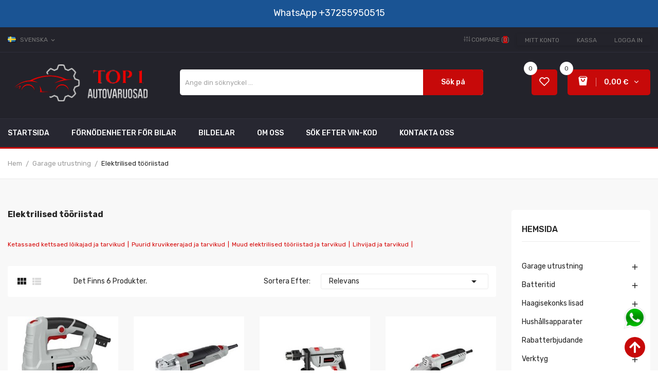

--- FILE ---
content_type: text/html; charset=utf-8
request_url: https://top1autovaruosad.ee/sv/4148-elektrilised-toeoeriistad
body_size: 38933
content:
<!doctype html>
<html lang="sv">

  <head>
    
      
  <meta charset="utf-8">


  <meta http-equiv="x-ua-compatible" content="ie=edge">




  <title>Elektrilised tööriistad</title>

  <meta name="description" content="Elektriska verktyg i bilbutiken
        
Elektriska verktyg utgör en viktig del av verktygsutrustningen i en bilbutik. Dessa verktyg möjliggör att bilmekaniker och reparatörer kan utföra olika uppgifter snabbare, effektivare och bekvämare. Elektriska verktyg erbjuder ett brett utbud av möjligheter som underlättar bilreparation, underhåll och renoveringsprocesser. I denna artikel fokuserar vi på betydelsen av elektriska verktyg i en bilbutik samt undersöker olika verktygskategorier och deras användningsområden.
        
Fördelar med elektriska verktyg
        
Elektriska verktyg har flera fördelar jämfört med traditionella handverktyg. För det första har de en kraftfullare motor, vilket möjliggör snabbare och effektivare arbete. Elektriska verktyg är också lättare och mer kompakta, vilket gör dem bekvämare att hantera och ger bättre hanterbarhet och precision. Dessutom har de ofta fler funktioner och tillbehör, vilket möjliggör bredare tillämpningar för att lösa olika uppgifter.
        
Typiska elektriska verktyg i bilbutiken
        
I bilbutiker används flera olika elektriska verktyg som bidrar till olika reparationer och underhållsarbete. En viktig kategori är elektriska skruvdragare och borrar. Dessa verktyg möjliggör snabb och effektiv fastsättning och lossning av skruvar och muttrar. Elektriska skruvdragare är ofta utrustade med justerbar momentinställning, vilket möjliggör exakt åtdragning efter behov.
        
En annan viktig verktygskategori är elektriska slip- och polermaskiner. Dessa verktyg hjälper till att ta bort rost, färg och andra defekter från fordonsytor och ger möjlighet att skapa jämna och glänsande ytor. Elektriska slipmaskiner är vanligtvis utrustade med olika sliphuvuden, vilket möjliggör olika slipningstekniker och resultat.
        
Elektriska svetsmaskiner är ytterligare en viktig verktygskategori i bilbutiker. Dessa verktyg möjliggör svetsning av fordonsramar, karosseridelar och andra metallkonstruktioner.">

<meta name="keywords" content="">
  <link rel="canonical" href="https://top1autovaruosad.ee/sv/4148-elektrilised-toeoeriistad">

      <link rel="alternate" href="https://top1autovaruosad.ee/ru/4148-elektroinstrumenty" hreflang="ru-ru">
      <link rel="alternate" href="https://top1autovaruosad.ee/et/4148-elektrilised-toeoeriistad" hreflang="et-EE">
      <link rel="alternate" href="https://top1autovaruosad.ee/en/4148-electrical-power-tools" hreflang="en">
      <link rel="alternate" href="https://top1autovaruosad.ee/fi/4148-saehkoetyoekalut" hreflang="fi-fi">
      <link rel="alternate" href="https://top1autovaruosad.ee/sv/4148-elektrilised-toeoeriistad" hreflang="sv-se">
  



  <meta name="viewport" content="width=device-width, initial-scale=1">



  <link rel="icon" type="image/vnd.microsoft.icon" href="https://top1autovaruosad.ee/img/favicon.ico?1642777280">
  <link rel="shortcut icon" type="image/x-icon" href="https://top1autovaruosad.ee/img/favicon.ico?1642777280">

<link rel="preload" href="https://ajax.googleapis.com/ajax/libs/jquery/3.2.1/jquery.min.js" as="script" />
<script src="https://ajax.googleapis.com/ajax/libs/jquery/3.2.1/jquery.min.js"></script>



  <!-- Global site tag (gtag.js) - Google Analytics -->
  <!-- {* <script async src="https://www.googletagmanager.com/gtag/js?id=G-BKK6NXB3EJ"></script>
<script>
  window.dataLayer = window.dataLayer || [];
function gtag(){dataLayer.push(arguments);}
  gtag('js', new Date());
  gtag('config', 'G-BKK6NXB3EJ');
</script> *} -->

  <!-- Microsoft Clarity -->
  <script type="text/javascript">
    var windowOnloadAdd = function(event) {
      if (window.onload) {
        window.onload = window.onload + event;
      } else {
        window.onload = event;
      };
    };

    windowOnloadAdd(function() {

      (function(c, l, a, r, i, t, y) {
        c[a]=c[a]||function(){(c[a].q=c[a].q||[]).push(arguments)};
        t = l.createElement(r);
        t.async = 1;
        t.src = "https://www.clarity.ms/tag/" + i;
        y = l.getElementsByTagName(r)[0];
        y.parentNode.insertBefore(t, y);
      })(window, document, "clarity", "script", "bjgy7t9l7b");
    });
  </script>
  <!-- Microsoft Clarity -->



  <link rel="preload" href="https://maxst.icons8.com/vue-static/landings/line-awesome/line-awesome/1.3.0/css/line-awesome.min.css" as="style" />
<link rel="stylesheet" href="https://maxst.icons8.com/vue-static/landings/line-awesome/line-awesome/1.3.0/css/line-awesome.min.css">

  <link rel="preload" href="/modules/montonio/views/css/1.7/payment.css" as="style" />
  <link rel="stylesheet" href="/modules/montonio/views/css/1.7/payment.css" type="text/css" media="all">
  <link rel="preload" href="https://fonts.googleapis.com/css?family=Rubik:400,400i,500,500i,700,700i,900,900i&amp;subset=cyrillic,hebrew,latin-ext&amp;display=swap" as="style" />
  <link rel="stylesheet" href="https://fonts.googleapis.com/css?family=Rubik:400,400i,500,500i,700,700i,900,900i&amp;subset=cyrillic,hebrew,latin-ext&amp;display=swap" type="text/css" media="all">
  <link rel="preload" href="https://top1autovaruosad.ee/themes/theme_mazlay1/assets/cache/theme-cb12bb309.css" as="style" />
  <link rel="stylesheet" href="https://top1autovaruosad.ee/themes/theme_mazlay1/assets/cache/theme-cb12bb309.css" type="text/css" media="all">




  

    <script type="text/javascript">
                    var id_lang = 6;
                    var poscompare = {"nbProducts":0};
                    var pospopup = {"time":10,"name":"posnewsletterpopup","delay":2500};
                    var possearch_image = 1;
                    var possearch_number = 10;
                    var prestashop = {"cart":{"products":[],"totals":{"total":{"type":"total","label":"Totalt:","amount":0,"value":"0,00\u00a0\u20ac"},"total_including_tax":{"type":"total","label":"Summa (inkl. moms)","amount":0,"value":"0,00\u00a0\u20ac"},"total_excluding_tax":{"type":"total","label":"Totalt (exkl. moms)","amount":0,"value":"0,00\u00a0\u20ac"}},"subtotals":{"products":{"type":"products","label":"Delsumma","amount":0,"value":"0,00\u00a0\u20ac"},"discounts":null,"shipping":{"type":"shipping","label":"Leverans","amount":0,"value":""},"tax":{"type":"tax","label":"Inklusive moms","amount":0,"value":"0,00\u00a0\u20ac"}},"products_count":0,"summary_string":"0 objekt","vouchers":{"allowed":1,"added":[]},"discounts":[],"minimalPurchase":0,"minimalPurchaseRequired":""},"currency":{"name":"Euro","iso_code":"EUR","iso_code_num":"978","sign":"\u20ac"},"customer":{"lastname":null,"firstname":null,"email":null,"birthday":null,"newsletter":null,"newsletter_date_add":null,"optin":null,"website":null,"company":null,"siret":null,"ape":null,"is_logged":false,"gender":{"type":null,"name":null},"addresses":[]},"language":{"name":"Svenska (Swedish)","iso_code":"sv","locale":"sv-SE","language_code":"sv-se","is_rtl":"0","date_format_lite":"Y-m-d","date_format_full":"Y-m-d H:i:s","id":6},"page":{"title":"","canonical":"https:\/\/top1autovaruosad.ee\/sv\/4148-elektrilised-toeoeriistad","meta":{"title":"Elektrilised t\u00f6\u00f6riistad","description":"Elektriska verktyg i bilbutiken\n\u00a0 \u00a0 \u00a0 \u00a0\u00a0\nElektriska verktyg utg\u00f6r en viktig del av verktygsutrustningen i en bilbutik. Dessa verktyg m\u00f6jligg\u00f6r att bilmekaniker och reparat\u00f6rer kan utf\u00f6ra olika uppgifter snabbare, effektivare och bekv\u00e4mare. Elektriska verktyg erbjuder ett brett utbud av m\u00f6jligheter som underl\u00e4ttar bilreparation, underh\u00e5ll och renoveringsprocesser. I denna artikel fokuserar vi p\u00e5 betydelsen av elektriska verktyg i en bilbutik samt unders\u00f6ker olika verktygskategorier och deras anv\u00e4ndningsomr\u00e5den.\n\u00a0 \u00a0 \u00a0 \u00a0\u00a0\nF\u00f6rdelar med elektriska verktyg\n\u00a0 \u00a0 \u00a0 \u00a0\u00a0\nElektriska verktyg har flera f\u00f6rdelar j\u00e4mf\u00f6rt med traditionella handverktyg. F\u00f6r det f\u00f6rsta har de en kraftfullare motor, vilket m\u00f6jligg\u00f6r snabbare och effektivare arbete. Elektriska verktyg \u00e4r ocks\u00e5 l\u00e4ttare och mer kompakta, vilket g\u00f6r dem bekv\u00e4mare att hantera och ger b\u00e4ttre hanterbarhet och precision. Dessutom har de ofta fler funktioner och tillbeh\u00f6r, vilket m\u00f6jligg\u00f6r bredare till\u00e4mpningar f\u00f6r att l\u00f6sa olika uppgifter.\n\u00a0 \u00a0 \u00a0 \u00a0\u00a0\nTypiska elektriska verktyg i bilbutiken\n\u00a0 \u00a0 \u00a0 \u00a0\u00a0\nI bilbutiker anv\u00e4nds flera olika elektriska verktyg som bidrar till olika reparationer och underh\u00e5llsarbete. En viktig kategori \u00e4r elektriska skruvdragare och borrar. Dessa verktyg m\u00f6jligg\u00f6r snabb och effektiv fasts\u00e4ttning och lossning av skruvar och muttrar. Elektriska skruvdragare \u00e4r ofta utrustade med justerbar momentinst\u00e4llning, vilket m\u00f6jligg\u00f6r exakt \u00e5tdragning efter behov.\n\u00a0 \u00a0 \u00a0 \u00a0\u00a0\nEn annan viktig verktygskategori \u00e4r elektriska slip- och polermaskiner. Dessa verktyg hj\u00e4lper till att ta bort rost, f\u00e4rg och andra defekter fr\u00e5n fordonsytor och ger m\u00f6jlighet att skapa j\u00e4mna och gl\u00e4nsande ytor. Elektriska slipmaskiner \u00e4r vanligtvis utrustade med olika sliphuvuden, vilket m\u00f6jligg\u00f6r olika slipningstekniker och resultat.\n\u00a0 \u00a0 \u00a0 \u00a0\u00a0\nElektriska svetsmaskiner \u00e4r ytterligare en viktig verktygskategori i bilbutiker. Dessa verktyg m\u00f6jligg\u00f6r svetsning av fordonsramar, karosseridelar och andra metallkonstruktioner.","keywords":"","robots":"index"},"page_name":"category","body_classes":{"lang-sv":true,"lang-rtl":false,"country-EE":true,"currency-EUR":true,"layout-left-column":true,"page-category":true,"tax-display-enabled":true,"category-id-4148":true,"category-Elektrilised t\u00f6\u00f6riistad":true,"category-id-parent-3270":true,"category-depth-level-3":true},"admin_notifications":[]},"shop":{"name":"Top1 Autovaruosad Tallinn","logo":"https:\/\/top1autovaruosad.ee\/img\/prestashop-test-logo-1639056205.jpg","stores_icon":"https:\/\/top1autovaruosad.ee\/img\/logo_stores.png","favicon":"https:\/\/top1autovaruosad.ee\/img\/favicon.ico"},"urls":{"base_url":"https:\/\/top1autovaruosad.ee\/","current_url":"https:\/\/top1autovaruosad.ee\/sv\/4148-elektrilised-toeoeriistad","shop_domain_url":"https:\/\/top1autovaruosad.ee","img_ps_url":"https:\/\/top1autovaruosad.ee\/img\/","img_cat_url":"https:\/\/top1autovaruosad.ee\/img\/c\/","img_lang_url":"https:\/\/top1autovaruosad.ee\/img\/l\/","img_prod_url":"https:\/\/top1autovaruosad.ee\/img\/p\/","img_manu_url":"https:\/\/top1autovaruosad.ee\/img\/m\/","img_sup_url":"https:\/\/top1autovaruosad.ee\/img\/su\/","img_ship_url":"https:\/\/top1autovaruosad.ee\/img\/s\/","img_store_url":"https:\/\/top1autovaruosad.ee\/img\/st\/","img_col_url":"https:\/\/top1autovaruosad.ee\/img\/co\/","img_url":"https:\/\/top1autovaruosad.ee\/themes\/theme_mazlay1\/assets\/img\/","css_url":"https:\/\/top1autovaruosad.ee\/themes\/theme_mazlay1\/assets\/css\/","js_url":"https:\/\/top1autovaruosad.ee\/themes\/theme_mazlay1\/assets\/js\/","pic_url":"https:\/\/top1autovaruosad.ee\/upload\/","pages":{"address":"https:\/\/top1autovaruosad.ee\/sv\/aadress","addresses":"https:\/\/top1autovaruosad.ee\/sv\/aadressid","authentication":"https:\/\/top1autovaruosad.ee\/sv\/logi-sisse","cart":"https:\/\/top1autovaruosad.ee\/sv\/ostukorv","category":"https:\/\/top1autovaruosad.ee\/sv\/index.php?controller=category","cms":"https:\/\/top1autovaruosad.ee\/sv\/index.php?controller=cms","contact":"https:\/\/top1autovaruosad.ee\/sv\/kontakt","discount":"https:\/\/top1autovaruosad.ee\/sv\/allahindlus","guest_tracking":"https:\/\/top1autovaruosad.ee\/sv\/k\u00fclastajate-jalgimine","history":"https:\/\/top1autovaruosad.ee\/sv\/tellimuste-ajalugu","identity":"https:\/\/top1autovaruosad.ee\/sv\/identiteet","index":"https:\/\/top1autovaruosad.ee\/sv\/","my_account":"https:\/\/top1autovaruosad.ee\/sv\/minu-konto","order_confirmation":"https:\/\/top1autovaruosad.ee\/sv\/tellimuse-kinnitamine","order_detail":"https:\/\/top1autovaruosad.ee\/sv\/index.php?controller=order-detail","order_follow":"https:\/\/top1autovaruosad.ee\/sv\/tellimuse-jalgimine","order":"https:\/\/top1autovaruosad.ee\/sv\/tellimuse","order_return":"https:\/\/top1autovaruosad.ee\/sv\/index.php?controller=order-return","order_slip":"https:\/\/top1autovaruosad.ee\/sv\/kreeditarve","pagenotfound":"https:\/\/top1autovaruosad.ee\/sv\/lehte-ei-leitud","password":"https:\/\/top1autovaruosad.ee\/sv\/parooli-taastamine","pdf_invoice":"https:\/\/top1autovaruosad.ee\/sv\/index.php?controller=pdf-invoice","pdf_order_return":"https:\/\/top1autovaruosad.ee\/sv\/index.php?controller=pdf-order-return","pdf_order_slip":"https:\/\/top1autovaruosad.ee\/sv\/index.php?controller=pdf-order-slip","prices_drop":"https:\/\/top1autovaruosad.ee\/sv\/soodushind","product":"https:\/\/top1autovaruosad.ee\/sv\/index.php?controller=product","search":"https:\/\/top1autovaruosad.ee\/sv\/otsi","sitemap":"https:\/\/top1autovaruosad.ee\/sv\/sisukaart","stores":"https:\/\/top1autovaruosad.ee\/sv\/kauplused","supplier":"https:\/\/top1autovaruosad.ee\/sv\/tarnija","register":"https:\/\/top1autovaruosad.ee\/sv\/logi-sisse?create_account=1","order_login":"https:\/\/top1autovaruosad.ee\/sv\/tellimuse?login=1"},"alternative_langs":{"ru-ru":"https:\/\/top1autovaruosad.ee\/ru\/4148-elektroinstrumenty","et-EE":"https:\/\/top1autovaruosad.ee\/et\/4148-elektrilised-toeoeriistad","en":"https:\/\/top1autovaruosad.ee\/en\/4148-electrical-power-tools","fi-fi":"https:\/\/top1autovaruosad.ee\/fi\/4148-saehkoetyoekalut","sv-se":"https:\/\/top1autovaruosad.ee\/sv\/4148-elektrilised-toeoeriistad"},"theme_assets":"\/themes\/theme_mazlay1\/assets\/","actions":{"logout":"https:\/\/top1autovaruosad.ee\/sv\/?mylogout="},"no_picture_image":{"bySize":{"small_default":{"url":"https:\/\/top1autovaruosad.ee\/img\/p\/sv-default-small_default.jpg","width":98,"height":98},"cart_default":{"url":"https:\/\/top1autovaruosad.ee\/img\/p\/sv-default-cart_default.jpg","width":125,"height":125},"home_default":{"url":"https:\/\/top1autovaruosad.ee\/img\/p\/sv-default-home_default.jpg","width":300,"height":300},"medium_default":{"url":"https:\/\/top1autovaruosad.ee\/img\/p\/sv-default-medium_default.jpg","width":450,"height":450},"large_default":{"url":"https:\/\/top1autovaruosad.ee\/img\/p\/sv-default-large_default.jpg","width":600,"height":600}},"small":{"url":"https:\/\/top1autovaruosad.ee\/img\/p\/sv-default-small_default.jpg","width":98,"height":98},"medium":{"url":"https:\/\/top1autovaruosad.ee\/img\/p\/sv-default-home_default.jpg","width":300,"height":300},"large":{"url":"https:\/\/top1autovaruosad.ee\/img\/p\/sv-default-large_default.jpg","width":600,"height":600},"legend":""}},"configuration":{"display_taxes_label":true,"display_prices_tax_incl":true,"is_catalog":false,"show_prices":true,"opt_in":{"partner":false},"quantity_discount":{"type":"discount","label":"M\u00e4ngdrabatt"},"voucher_enabled":1,"return_enabled":0},"field_required":[],"breadcrumb":{"links":[{"title":"Hem","url":"https:\/\/top1autovaruosad.ee\/sv\/"},{"title":"Garage utrustning","url":"https:\/\/top1autovaruosad.ee\/sv\/3270-garage-utrustning"},{"title":"Elektrilised t\u00f6\u00f6riistad","url":"https:\/\/top1autovaruosad.ee\/sv\/4148-elektrilised-toeoeriistad"}],"count":3},"link":{"protocol_link":"https:\/\/","protocol_content":"https:\/\/"},"time":1768771541,"static_token":"a041dc8f6922a4ce159e6e41b9e95b5b","token":"a04ff3d589509ecc9aca2e0d2dc1d568","debug":false};
                    var prestashopFacebookAjaxController = "https:\/\/top1autovaruosad.ee\/sv\/module\/ps_facebook\/Ajax";
                    var psemailsubscription_subscription = "https:\/\/top1autovaruosad.ee\/sv\/module\/ps_emailsubscription\/subscription";
                    var psr_icon_color = "#F19D76";
            </script>


<link rel="preload" href="/themes/theme_mazlay1/assets/js/readmore.js" as="script" />
<link rel="preload" href="/themes/theme_mazlay1/assets/js/esa-script.js" as="script" />
<link rel="preload" href="https://apps.elfsight.com/p/platform.js" as="script" />

<script type="text/javascript" src="/themes/theme_mazlay1/assets/js/readmore.js"></script>
<script type="text/javascript" src="/themes/theme_mazlay1/assets/js/esa-script.js"></script>
<script src="https://apps.elfsight.com/p/platform.js" defer=""></script>



  
<script src="https://www.google.com/recaptcha/api.js"></script>
<script type="text/javascript">
var recaptchaWidgets = [];
var url_basic_ets ='https://top1autovaruosad.ee/';
var link_contact_ets ='https://top1autovaruosad.ee/sv/module/ets_contactform7/contact';
var recaptchaCallback = function() {
	var forms = document.getElementsByTagName( 'form' );
	var pattern = /(^|\s)g-recaptcha(\s|$)/;

	for ( var i = 0; i < forms.length; i++ ) {
		var divs = forms[ i ].getElementsByTagName( 'div' );

		for ( var j = 0; j < divs.length; j++ ) {
			var sitekey = divs[ j ].getAttribute( 'data-sitekey' );

			if ( divs[ j ].className && divs[ j ].className.match( pattern ) && sitekey ) {
				var params = {
					'sitekey': sitekey,
					'type': divs[ j ].getAttribute( 'data-type' ),
					'size': divs[ j ].getAttribute( 'data-size' ),
					'theme': divs[ j ].getAttribute( 'data-theme' ),
					'badge': divs[ j ].getAttribute( 'data-badge' ),
					'tabindex': divs[ j ].getAttribute( 'data-tabindex' )
				};

				var callback = divs[ j ].getAttribute( 'data-callback' );

				if ( callback && 'function' == typeof window[ callback ] ) {
					params[ 'callback' ] = window[ callback ];
				}

				var expired_callback = divs[ j ].getAttribute( 'data-expired-callback' );

				if ( expired_callback && 'function' == typeof window[ expired_callback ] ) {
					params[ 'expired-callback' ] = window[ expired_callback ];
				}

				var widget_id = grecaptcha.render( divs[ j ], params );
				recaptchaWidgets.push( widget_id );
				break;
			}
		}
	}
};

document.addEventListener( 'wpcf7submit', function( event ) {
	switch ( event.detail.status ) {
		case 'spam':
		case 'mail_sent':
		case 'mail_failed':
			for ( var i = 0; i < recaptchaWidgets.length; i++ ) {
				grecaptcha.reset( recaptchaWidgets[ i ] );
			}
	}
}, false );
</script><style type="text/css">
.animation1 {
	 -webkit-transition-duration: 500ms !important;
    -moz-transition-duration: 500ms !important;
    -o-transition-duration: 500ms !important;
    transition-duration: 500ms !important;
}

</style>


    
  </head>

  <body itemscope itemtype="http://schema.org/WebPage" id="category"  class="lang-sv country-ee currency-eur layout-left-column page-category tax-display-enabled category-id-4148 category-elektrilised-tooriistad category-id-parent-3270 category-depth-level-3"> 

    
      
    

    <main>
      
              

      <header id="header">
        
          
<div class="header-banner">
	  <div class="nav-top"><span class="text"><span class="text"> <!-- 
Tarne alates 3.48 eurost pakiautomaatide kaudu üle Eesti. Mahukauba kättetoimetamine kulleriga alates 12 eurot
--></span></span> <a class="link_wa" href="https://wa.me/37255950515"> <span style="color: #fff; font-size: 18px;"> WhatsApp</span> <span style="color: #fff; font-size: 18px;"> +37255950515</span> </a></div>
<p><a style="position: fixed; bottom: 80px; right: 23px; z-index: 9999;" href="https://wa.me/37255950515"> <img src="https://top1autovaruosad.ee/img/wa-1.png" alt="whatsapp top1autovaruosad" width="45px" /> </a></p>

</div>



<nav class="header-nav">
	<div class="container">
		<div class="hidden-md-down">
			<div id="_desktop_language_selector">
	<div class="language-selector-wrapper selector-block hidden-md-down">
	 <span id="language-selector-label" class=" selector-label hidden-lg-down">Language :</span>
	<div class="language-selector localiz_block  dropdown js-dropdown">
	  <button data-toggle="dropdown" class=" btn-unstyle" aria-haspopup="true" aria-expanded="false" aria-label="Språkmeny">
		<img src="https://top1autovaruosad.ee/img/l/6.jpg" alt="Svenska" width="16" height="11" />
		<span class="expand-more">Svenska</span>
		<i class="material-icons">expand_more</i>
			  </button>
	  <ul class="dropdown-menu" aria-labelledby="language-selector-label">
				  <li >
			<a href="https://top1autovaruosad.ee/ru/4148-elektroinstrumenty" class="dropdown-item"><img src="https://top1autovaruosad.ee/img/l/1.jpg" alt="RUS" width="16" height="11" />RUS</a>
		  </li>
				  <li >
			<a href="https://top1autovaruosad.ee/et/4148-elektrilised-toeoeriistad" class="dropdown-item"><img src="https://top1autovaruosad.ee/img/l/2.jpg" alt="EST" width="16" height="11" />EST</a>
		  </li>
				  <li >
			<a href="https://top1autovaruosad.ee/en/4148-electrical-power-tools" class="dropdown-item"><img src="https://top1autovaruosad.ee/img/l/3.jpg" alt="ENG" width="16" height="11" />ENG</a>
		  </li>
				  <li >
			<a href="https://top1autovaruosad.ee/fi/4148-saehkoetyoekalut" class="dropdown-item"><img src="https://top1autovaruosad.ee/img/l/4.jpg" alt="Suomi" width="16" height="11" />Suomi</a>
		  </li>
				  <li  class="current" >
			<a href="https://top1autovaruosad.ee/sv/4148-elektrilised-toeoeriistad" class="dropdown-item"><img src="https://top1autovaruosad.ee/img/l/6.jpg" alt="Svenska" width="16" height="11" />Svenska</a>
		  </li>
			  </ul>
	</div>
	</div>
	<div class="language-selector-wrapper hidden-lg-up">
		<div class="selector-mobile dropdown js-dropdown">
		  <button data-toggle="dropdown" class=" btn-unstyle" aria-haspopup="true" aria-expanded="false" aria-label="Språkmeny">
			<img src="https://top1autovaruosad.ee/img/l/6.jpg" alt="Svenska" width="16" height="11" />
			<span class="expand-more">Svenska</span>
			<i class="material-icons">expand_more</i>
		  </button>
		  <ul class="dropdown-menu" aria-labelledby="language-selector-label">
						  <li >
				<a href="https://top1autovaruosad.ee/ru/4148-elektroinstrumenty" class="dropdown-item"><img src="https://top1autovaruosad.ee/img/l/1.jpg" alt="RUS" width="16" height="11" />RUS</a>
			  </li>
						  <li >
				<a href="https://top1autovaruosad.ee/et/4148-elektrilised-toeoeriistad" class="dropdown-item"><img src="https://top1autovaruosad.ee/img/l/2.jpg" alt="EST" width="16" height="11" />EST</a>
			  </li>
						  <li >
				<a href="https://top1autovaruosad.ee/en/4148-electrical-power-tools" class="dropdown-item"><img src="https://top1autovaruosad.ee/img/l/3.jpg" alt="ENG" width="16" height="11" />ENG</a>
			  </li>
						  <li >
				<a href="https://top1autovaruosad.ee/fi/4148-saehkoetyoekalut" class="dropdown-item"><img src="https://top1autovaruosad.ee/img/l/4.jpg" alt="Suomi" width="16" height="11" />Suomi</a>
			  </li>
						  <li  class="current" >
				<a href="https://top1autovaruosad.ee/sv/4148-elektrilised-toeoeriistad" class="dropdown-item"><img src="https://top1autovaruosad.ee/img/l/6.jpg" alt="Svenska" width="16" height="11" />Svenska</a>
			  </li>
					  </ul>
		</div>
	</div>
</div>
<div id="_desktop_user_info">
	<div class="user-info-block selector-block">
		<div class="currency-selector localiz_block dropdown js-dropdown">
			<button data-target="#" data-toggle="dropdown" class=" btn-unstyle hidden-md-down">
			  <span class="expand-more">Setting</span>
			  <i class="material-icons">expand_more</i>
			</button>
			<button data-target="#" data-toggle="dropdown" class=" btn-unstyle hidden-lg-up">
				<i class="material-icons">&#xE7FF;</i>
			</button>
			<ul class="dropdown-menu">
			<li>
				<a href="https://top1autovaruosad.ee/sv/minu-konto" rel="nofollow" class="dropdown-item">Mitt konto</a>
			</li>
			<li>
			<li>
				<a href="https://top1autovaruosad.ee/sv/ostukorv?action=show" class="dropdown-item" >Kassa</a>
			</li>
			<li>
								  <a
					href="https://top1autovaruosad.ee/sv/minu-konto"
					title="Logga in på ditt kundkonto"
					rel="nofollow" class="dropdown-item"
				  >
					<span>Logga in</span>
				  </a>
			  </li>
						</ul>
		</div>
	</div>
	
</div>
<div id="_desktop_compare">
	<div class="compare_top">
		<a href="https://top1autovaruosad.ee/module/poscompare/comparePage">
			<i class="icon-sliders"></i> <span>Compare (<span
						id="poscompare-nb"></span>)</span>
		</a>
	</div>
</div>
<script type="text/javascript">
var baseDir ='https://top1autovaruosad.ee/'; 
</script>

		</div>
		<div class="hidden-lg-up  mobile">
			<div class="row row-mobile">
				<div class="col-mobile col-md-4 col-xs-4">
					<div class="float-xs-left" id="menu-icon">
						<i class="material-icons d-inline">&#xE5D2;</i>
					</div>
					<div id="mobile_top_menu_wrapper" class="row hidden-lg-up" style="display:none;">
						<div class="top-header-mobile">
							<div id="_mobile_static"></div>
							<div id="_mobile_compare"></div>
							<div id="_mobile_wishtlist"></div>
						</div>
						<div id="_mobile_currency_selector"></div>
						<div id="_mobile_language_selector"></div>				
						<div class="menu-close"> 
							menu <i class="material-icons float-xs-right">arrow_back</i>
						</div>
						<div class="menu-tabs">							
							<div class="js-top-menu-bottom">												
								<div id="_mobile_megamenu"></div>
								
							</div>
							
						</div>
					 </div>
				</div>
				<div class="col-mobile col-md-4 col-xs-4">
					<div class="top-logo" id="_mobile_logo"></div>
				</div>
				<div class="col-mobile col-md-4 col-xs-4">
					<div id="_mobile_cart_block"></div>
					<div id="_mobile_user_info"></div>
				</div>
			</div>
			<div id="_mobile_search_category"></div>
		</div>
	</div>
</nav>



<div class="header-top hidden-md-down">
	<div class="container">
		<div class="row">
			<div class="col col col-md-3" id="_desktop_logo">
								<a href="https://top1autovaruosad.ee/">
				<img class="logo img-responsive" src="https://top1autovaruosad.ee/img/prestashop-test-logo-1639056205.jpg" alt="Top1 Autovaruosad Tallinn">
				</a>
							</div>
			<div class=" col col-md-9 col-sm-12 position-static">
				<!-- pos search module TOP -->
<div id="_desktop_search_category" class="col-md-8 col-sm-12 col-xs-12">
	<div id="pos_search_top">
		<form method="get" action="//top1autovaruosad.ee/sv/otsi" id="searchbox" class="form-inline form_search "  data-search-controller-url="/modules/possearchproducts/SearchProducts.php">
			<label for="pos_query_top"><!-- image on background --></label>
			<input type="hidden" name="controller" value="search">  
			<div class="pos_search form-group">
				  
			</div>
			<input type="text" name="s" value="" placeholder="Ange din söknyckel ..." id="pos_query_top" class="search_query form-control ac_input" >
			<button type="submit" class="btn btn-default search_submit">
				Sök på
			</button>
		</form>
	</div>
</div>

<!-- /pos search module TOP -->
<div id="_desktop_cart_block">
	<div class="blockcart cart-preview" data-refresh-url="//top1autovaruosad.ee/sv/module/ps_shoppingcart/ajax" data-cartitems="0">
		<div class="button_cart">
			<a rel="nofollow" href="//top1autovaruosad.ee/sv/ostukorv?action=show" class="desktop hidden-md-down">
				 <span class="item_count">0</span>
				 <span class="item_total">0,00 €</span>
			</a>
			<a rel="nofollow" href="//top1autovaruosad.ee/sv/ostukorv?action=show" class="mobile hidden-lg-up">
				<i class="material-icons">add_shopping_cart</i>
				<span class="item_count">0</span>
			</a>
		</div>
		<div class="popup_cart">
			<div class="content-cart">
				<div class="mini_cart_arrow"></div>
				<ul>
				  				</ul>
				<div class="price_content">
					<div class="cart-subtotals">
					  						<div class="products price_inline">
						  <span class="label">Delsumma</span>
						  <span class="value">0,00 €</span>
						</div>
					  						<div class=" price_inline">
						  <span class="label"></span>
						  <span class="value"></span>
						</div>
					  						<div class="shipping price_inline">
						  <span class="label">Leverans</span>
						  <span class="value"></span>
						</div>
					  						<div class="tax price_inline">
						  <span class="label">Inklusive moms</span>
						  <span class="value">0,00 €</span>
						</div>
					  					</div>
					<div class="cart-total price_inline">
					  <span class="label">Totalt:</span>
					  <span class="value">0,00 €</span>
					</div>
				</div>
				<div class="checkout">
					<a href="//top1autovaruosad.ee/sv/ostukorv?action=show" class="btn btn-primary">Kassa</a> 
				</div>
			</div>
		</div>
	</div>
</div>
<script type="text/javascript">
var wishlistProductsIds='';
var baseDir ='https://top1autovaruosad.ee/';
var static_token='a041dc8f6922a4ce159e6e41b9e95b5b';
var isLogged ='0';
var loggin_required='You must be logged in to manage your wishlist.';
var added_to_wishlist ='The product was successfully added to your wishlist.';
var mywishlist_url='https://top1autovaruosad.ee/sv/module/blockwishlist/mywishlist';
	var isLoggedWishlist=false;
</script>
<div id="_desktop_wishtlist">
	<div class="wishtlist_top">
	<a class="" href="https://top1autovaruosad.ee/sv/module/blockwishlist/mywishlist">
		<i class="icon-heart"></i>
		<!-- <span class="txt_wishlist">Wishlist</span> -->
		<span class="cart-wishlist-number">0</span>
	</a>
	</div>
</div>
			</div>
			
		</div>
	</div>

</div>
<div class="header-bottom hidden-md-down">
	<div class="container">
		<div class="row">
			<div class="col col-md-3 col-sm-12 vega-menu">
				
			</div>
			<div class="col col-md-10 col-sm-12">
				<div id="_desktop_megamenu" class="use-sticky ">
<div class="pos-menu-horizontal">
	<ul class="menu-content"> 
			 			
				<li class="menu-item menu-item1   ">
					
					<a href="https://top1autovaruosad.ee/sv/" >
						
												<span>Startsida</span>
																	</a>
																									</li>
			 			
				<li class="menu-item menu-item3   ">
					
					<a href="https://top1autovaruosad.ee/sv/17-bilvaror" >
						
												<span>Förnödenheter för bilar</span>
																	</a>
																									</li>
			 			
				<li class="menu-item menu-item9   ">
					
					<a href="https://top1autovaruosad.ee/sv/2131-bildelar" >
						
												<span>Bildelar</span>
																	</a>
																									</li>
			 			
				<li class="menu-item menu-item5   ">
					
					<a href="https://top1autovaruosad.ee/sv/content/4-om-oss" >
						
												<span>Om oss</span>
																	</a>
																									</li>
			 			
				<li class="menu-item menu-item6   ">
					
					<a href="https://top1autovaruosad.ee/sv/vin" >
						
												<span>Sök efter vin-kod</span>
																	</a>
																									</li>
			 			
				<li class="menu-item menu-item7   ">
					
					<a href="https://top1autovaruosad.ee/sv/kontakt" >
						
												<span>Kontakta oss</span>
																	</a>
																									</li>
			</ul>
	
</div>
</div>
			</div>
		</div>
	</div>
</div>


        
      </header>
		      
        
<aside id="notifications">
  <div class="container">
    
    
    
      </div>
</aside>
      
		
			<div class="breadcrumb_container " data-depth="3">
	<div class="container">
		
		<nav data-depth="3" class="breadcrumb">
		  <ol itemscope itemtype="http://schema.org/BreadcrumbList">
			
			  				
				  <li itemprop="itemListElement" itemscope itemtype="http://schema.org/ListItem">
					<a itemprop="item" href="https://top1autovaruosad.ee/sv/">
					  <span itemprop="name">Hem</span>
					</a>
					<meta itemprop="position" content="1">
				  </li>
				
			  				
				  <li itemprop="itemListElement" itemscope itemtype="http://schema.org/ListItem">
					<a itemprop="item" href="https://top1autovaruosad.ee/sv/3270-garage-utrustning">
					  <span itemprop="name">Garage utrustning</span>
					</a>
					<meta itemprop="position" content="2">
				  </li>
				
			  				
				  <li itemprop="itemListElement" itemscope itemtype="http://schema.org/ListItem">
					<a itemprop="item" href="https://top1autovaruosad.ee/sv/4148-elektrilised-toeoeriistad">
					  <span itemprop="name">Elektrilised tööriistad</span>
					</a>
					<meta itemprop="position" content="3">
				  </li>
				
			  			
		  </ol>
		</nav>
	</div>
</div>

		
     <div id="wrapper">
        
        <div class="container">
			<div class="row">
			  
			  
  <div id="content-wrapper" class="left-column col-xs-12 col-sm-8 col-md-9">
    
    
  <section id="main">

    

    <div class="block-category  card row hidden-sm-down">
        <div id="category-description" class="col-md-7">
            <h1>Elektrilised tööriistad</h1>
                    </div>
            </div>
    
        <aside class="hidden-sm-down clearfix">
                            <nav class="subcategories">
                    <ul>
                                                    <li style="float: left;">
                                
                                                                        
  <section class="category-miniature">
    
        <a class="top_h2" href="https://top1autovaruosad.ee/sv/4174-ketassaed-kettsaed-loikajad-ja-tarvikud">Ketassaed kettsaed lõikajad ja tarvikud</a><span class="top_r2">|</span>
    
      </section>
                                
                            </li>
                                                    <li style="float: left;">
                                
                                                                        
  <section class="category-miniature">
    
        <a class="top_h2" href="https://top1autovaruosad.ee/sv/4177-puurid-kruvikeerajad-ja-tarvikud">Puurid kruvikeerajad ja tarvikud</a><span class="top_r2">|</span>
    
      </section>
                                
                            </li>
                                                    <li style="float: left;">
                                
                                                                        
  <section class="category-miniature">
    
        <a class="top_h2" href="https://top1autovaruosad.ee/sv/4181-muud-elektrilised-toeoeriistad-ja-tarvikud">Muud elektrilised tööriistad ja tarvikud</a><span class="top_r2">|</span>
    
      </section>
                                
                            </li>
                                                    <li style="float: left;">
                                
                                                                        
  <section class="category-miniature">
    
        <a class="top_h2" href="https://top1autovaruosad.ee/sv/4149-lihvijad-ja-tarvikud">Lihvijad ja tarvikud</a><span class="top_r2">|</span>
    
      </section>
                                
                            </li>
                                            </ul>
                </nav>
                    </aside>
    


    <section id="products-list">
      
        <div id="">
          
            <div id="js-product-list-top" class=" products-selection">
<div class="row">
  <div class="col-md-6 total-products">
    <ul class="display">
		<li id="grid"> <i class="material-icons show_grid">&#xE8F0;</i></li>
		<li id="list"> <i class="material-icons show_list">&#xE8EF;</i></li>
	</ul>
          <p class="hidden-sm-down">Det finns 6 produkter.</p>
      </div>
  <div class="col-md-6">
    <div class="row sort-by-row">

      
        <span class="col-sm-3 col-md-3 hidden-sm-down sort-by">Sortera efter:</span>
<div class="col-sm-12 col-xs-12 col-md-9 products-sort-order dropdown">
  <button
    class="btn-unstyle select-title"
    rel="nofollow"
    data-toggle="dropdown"
    aria-haspopup="true"
    aria-expanded="false">
    Relevans    <i class="material-icons float-xs-right">&#xE5C5;</i>
  </button>
  <div class="dropdown-menu">
          <a
        rel="nofollow"
        href="https://top1autovaruosad.ee/sv/4148-elektrilised-toeoeriistad?order=product.sales.desc"
        class="select-list js-search-link"
      >
        Bästsäljare
      </a>
          <a
        rel="nofollow"
        href="https://top1autovaruosad.ee/sv/4148-elektrilised-toeoeriistad?order=product.position.asc"
        class="select-list current js-search-link"
      >
        Relevans
      </a>
          <a
        rel="nofollow"
        href="https://top1autovaruosad.ee/sv/4148-elektrilised-toeoeriistad?order=product.name.asc"
        class="select-list js-search-link"
      >
        Namn, A till Ö
      </a>
          <a
        rel="nofollow"
        href="https://top1autovaruosad.ee/sv/4148-elektrilised-toeoeriistad?order=product.name.desc"
        class="select-list js-search-link"
      >
        Namn, Ö till A
      </a>
          <a
        rel="nofollow"
        href="https://top1autovaruosad.ee/sv/4148-elektrilised-toeoeriistad?order=product.price.asc"
        class="select-list js-search-link"
      >
        Pris, lågt till högt
      </a>
          <a
        rel="nofollow"
        href="https://top1autovaruosad.ee/sv/4148-elektrilised-toeoeriistad?order=product.price.desc"
        class="select-list js-search-link"
      >
        Pris, högt till lågt
      </a>
      </div>
</div>
      

          </div>
  </div>

</div>
</div>
          
        </div>

        
          <div id="" class="hidden-sm-down">
            <section id="js-active-search-filters" class="hide">
  
    <p class="h6 hidden-xs-up">Aktiva filter</p>
  

  </section>

          </div>
        

        <div id="">
          
            <div id="js-product-list" data-cate="2" data-type="0" data-list="">
   <div class="row product_content grid ">
          
	  	<div class="item-product product_per_4 col-xs-12 col-sm-6 col-md-6 col-lg-4 col-xl-3">
			
<!-- style products default -->

	
				<article class="style_product_default product-miniature js-product-miniature item_in"
			data-id-product="918473" data-id-product-attribute="0">
		
			
			
			<div class="img_block">
				
					<a href="https://top1autovaruosad.ee/sv/ketassaed-kettsaed-loikajad-ja-tarvikud/918473-mactjs23065080-jig-saw-rated-power-650w-voltage-230v-blade-free-play-19mm-6974593860591.html" class="thumbnail product-thumbnail">
													<a href="https://top1autovaruosad.ee/sv/ketassaed-kettsaed-loikajad-ja-tarvikud/918473-mactjs23065080-jig-saw-rated-power-650w-voltage-230v-blade-free-play-19mm-6974593860591.html" class="thumbnail product-thumbnail">
								<img class="img-fluid" src="https://top1autovaruosad.ee/946782-home_default/mactjs23065080-jig-saw-rated-power-650w-voltage-230v-blade-free-play-19mm.jpg"
									alt="M.AC.T.JS.230.650.80 Jig saw, rated power: 650W, voltage: 230V, blade free play: 19mm,"
									loading="lazy" data-full-size-image-url="https://top1autovaruosad.ee/946782-large_default/mactjs23065080-jig-saw-rated-power-650w-voltage-230v-blade-free-play-19mm.jpg" width="250" height="250" />
							</a>
												    		
					</a>
				
				
											<div class="product-price-and-shipping-top">
													</div>
									
				
					<ul class="product-flag">
													<li class="new"><span>Ny</span></li>
											</ul>
				
			</div>
			<div class="product_desc">
									<div class="manufacturer"><a
							href="https://top1autovaruosad.ee/sv/brand/294-mammooth"></a>
					</div>
								
					<h3><a href="https://top1autovaruosad.ee/sv/ketassaed-kettsaed-loikajad-ja-tarvikud/918473-mactjs23065080-jig-saw-rated-power-650w-voltage-230v-blade-free-play-19mm-6974593860591.html" class="product_name one_line"
							title="MAMMOOTH M.AC.T.JS.230.650.80 - Sticksåg, märkeffekt: 650W, spänning: 230V, bladets fritt spel: 19 mm, skärdjup: 80 mm">MAMMOOTH M.AC.T.JS.230.650.80 - Sticksåg, märkeffekt: 650W, spänning: 230V, bladets fritt spel:...</a></h3>
				
				
					<div class="hook-reviews">
											</div>
				
				
											<div class="product-price-and-shipping">
							
							

							<span class="sr-only">Pris</span>
							<span class="price ">35,39 €</span>
							

							
						</div>
									
				<ul class="add-to-links">
					<li class="cart">
						        <div class="product-add-to-cart">
        <form action="https://top1autovaruosad.ee/sv/ostukorv" method="post" class="add-to-cart-or-refresh">
          <input type="hidden" name="token" value="a041dc8f6922a4ce159e6e41b9e95b5b">
          <input type="hidden" name="id_product" value="918473" class="product_page_product_id">
          <input type="hidden" name="qty" value="1">
          <button class="button ajax_add_to_cart_button add-to-cart btn-default" data-button-action="add-to-cart"
            type="submit">
            <i class="fa fa-shopping-cart"></i> Lägg till i varukorgen
          </button>
        </form>
      </div>
      					</li>
					<li>
						
	<a class="addToWishlist wishlistProd_918473" title="Add to wishlist" href="#" data-rel="918473" onclick="WishlistCart('wishlist_block_list', 'add', '918473', false, 1); return false;">
		Add to wishlist
	</a>


					</li>
					<!-- <li class="compare">	
					 <a href="#" class="poscompare-add compare-button js-poscompare-add"  data-id_product="918473";   onclick="posCompare.addCompare($(this),918473); return false;" title="Lägg till för att jämföra">Lägg till för att jämföra</a>
				</li> -->
					<li class="quick-view">
						
							<a class="quick_view" href="#" data-link-action="quickview"
								title="Snabbvy">
								Snabbvy
							</a>
						
					</li>
				</ul>
				
					<div class="product-desc"></div>
				

				
									

			</div>
		</article>
	
	<!-- end style products default -->

	<!-- style products default type 1 -->
<!-- end style products default type 3 -->		</div>
      
          
	  	<div class="item-product product_per_4 col-xs-12 col-sm-6 col-md-6 col-lg-4 col-xl-3">
			
<!-- style products default -->

	
				<article class="style_product_default product-miniature js-product-miniature item_in"
			data-id-product="917433" data-id-product-attribute="0">
		
			
			
			<div class="img_block">
				
					<a href="https://top1autovaruosad.ee/sv/muud-elektrilised-toeoeriistad-ja-tarvikud/917433-mactmt230300-multi-purpose-tool-230v-300w-6974593860546.html" class="thumbnail product-thumbnail">
													<a href="https://top1autovaruosad.ee/sv/muud-elektrilised-toeoeriistad-ja-tarvikud/917433-mactmt230300-multi-purpose-tool-230v-300w-6974593860546.html" class="thumbnail product-thumbnail">
								<img class="img-fluid" src="https://top1autovaruosad.ee/945753-home_default/mactmt230300-multi-purpose-tool-230v-300w.jpg"
									alt="M.AC.T.MT.230.300 Multi purpose tool, 230V/300W"
									loading="lazy" data-full-size-image-url="https://top1autovaruosad.ee/945753-large_default/mactmt230300-multi-purpose-tool-230v-300w.jpg" width="250" height="250" />
							</a>
												    		
					</a>
				
				
											<div class="product-price-and-shipping-top">
													</div>
									
				
					<ul class="product-flag">
													<li class="new"><span>Ny</span></li>
											</ul>
				
			</div>
			<div class="product_desc">
									<div class="manufacturer"><a
							href="https://top1autovaruosad.ee/sv/brand/294-mammooth"></a>
					</div>
								
					<h3><a href="https://top1autovaruosad.ee/sv/muud-elektrilised-toeoeriistad-ja-tarvikud/917433-mactmt230300-multi-purpose-tool-230v-300w-6974593860546.html" class="product_name one_line"
							title="MAMMOOTH M.AC.T.MT.230.300 - Multifunktionsverktyg, 230V/300W">MAMMOOTH M.AC.T.MT.230.300 - Multifunktionsverktyg, 230V/300W</a></h3>
				
				
					<div class="hook-reviews">
											</div>
				
				
											<div class="product-price-and-shipping">
							
							

							<span class="sr-only">Pris</span>
							<span class="price ">50,57 €</span>
							

							
						</div>
									
				<ul class="add-to-links">
					<li class="cart">
						        <div class="product-add-to-cart">
        <form action="https://top1autovaruosad.ee/sv/ostukorv" method="post" class="add-to-cart-or-refresh">
          <input type="hidden" name="token" value="a041dc8f6922a4ce159e6e41b9e95b5b">
          <input type="hidden" name="id_product" value="917433" class="product_page_product_id">
          <input type="hidden" name="qty" value="1">
          <button class="button ajax_add_to_cart_button add-to-cart btn-default" data-button-action="add-to-cart"
            type="submit">
            <i class="fa fa-shopping-cart"></i> Lägg till i varukorgen
          </button>
        </form>
      </div>
      					</li>
					<li>
						
	<a class="addToWishlist wishlistProd_917433" title="Add to wishlist" href="#" data-rel="917433" onclick="WishlistCart('wishlist_block_list', 'add', '917433', false, 1); return false;">
		Add to wishlist
	</a>


					</li>
					<!-- <li class="compare">	
					 <a href="#" class="poscompare-add compare-button js-poscompare-add"  data-id_product="917433";   onclick="posCompare.addCompare($(this),917433); return false;" title="Lägg till för att jämföra">Lägg till för att jämföra</a>
				</li> -->
					<li class="quick-view">
						
							<a class="quick_view" href="#" data-link-action="quickview"
								title="Snabbvy">
								Snabbvy
							</a>
						
					</li>
				</ul>
				
					<div class="product-desc"></div>
				

				
									

			</div>
		</article>
	
	<!-- end style products default -->

	<!-- style products default type 1 -->
<!-- end style products default type 3 -->		</div>
      
          
	  	<div class="item-product product_per_4 col-xs-12 col-sm-6 col-md-6 col-lg-4 col-xl-3">
			
<!-- style products default -->

	
				<article class="style_product_default product-miniature js-product-miniature item_in"
			data-id-product="917361" data-id-product-attribute="0">
		
			
			
			<div class="img_block">
				
					<a href="https://top1autovaruosad.ee/sv/puurid-kruvikeerajad-ja-tarvikud/917361-mactid230650-drill-impact-rated-power-650w-mounting-type-zuw-6974593860560.html" class="thumbnail product-thumbnail">
													<a href="https://top1autovaruosad.ee/sv/puurid-kruvikeerajad-ja-tarvikud/917361-mactid230650-drill-impact-rated-power-650w-mounting-type-zuw-6974593860560.html" class="thumbnail product-thumbnail">
								<img class="img-fluid" src="https://top1autovaruosad.ee/945681-home_default/mactid230650-drill-impact-rated-power-650w-mounting-type-zuw.jpg"
									alt="M.AC.T.ID.230.650 Drill impact, rated power: 650W, mounting type: ZUW"
									loading="lazy" data-full-size-image-url="https://top1autovaruosad.ee/945681-large_default/mactid230650-drill-impact-rated-power-650w-mounting-type-zuw.jpg" width="250" height="250" />
							</a>
												    		
					</a>
				
				
											<div class="product-price-and-shipping-top">
													</div>
									
				
					<ul class="product-flag">
													<li class="new"><span>Ny</span></li>
											</ul>
				
			</div>
			<div class="product_desc">
									<div class="manufacturer"><a
							href="https://top1autovaruosad.ee/sv/brand/294-mammooth"></a>
					</div>
								
					<h3><a href="https://top1autovaruosad.ee/sv/puurid-kruvikeerajad-ja-tarvikud/917361-mactid230650-drill-impact-rated-power-650w-mounting-type-zuw-6974593860560.html" class="product_name one_line"
							title="MAMMOOTH M.AC.T.ID.230.650 - Borrslag, märkeffekt: 650W, monteringstyp: ZUW">MAMMOOTH M.AC.T.ID.230.650 - Borrslag, märkeffekt: 650W, monteringstyp: ZUW</a></h3>
				
				
					<div class="hook-reviews">
											</div>
				
				
											<div class="product-price-and-shipping">
							
							

							<span class="sr-only">Pris</span>
							<span class="price ">33,18 €</span>
							

							
						</div>
									
				<ul class="add-to-links">
					<li class="cart">
						        <div class="product-add-to-cart">
        <form action="https://top1autovaruosad.ee/sv/ostukorv" method="post" class="add-to-cart-or-refresh">
          <input type="hidden" name="token" value="a041dc8f6922a4ce159e6e41b9e95b5b">
          <input type="hidden" name="id_product" value="917361" class="product_page_product_id">
          <input type="hidden" name="qty" value="1">
          <button class="button ajax_add_to_cart_button add-to-cart btn-default" data-button-action="add-to-cart"
            type="submit">
            <i class="fa fa-shopping-cart"></i> Lägg till i varukorgen
          </button>
        </form>
      </div>
      					</li>
					<li>
						
	<a class="addToWishlist wishlistProd_917361" title="Add to wishlist" href="#" data-rel="917361" onclick="WishlistCart('wishlist_block_list', 'add', '917361', false, 1); return false;">
		Add to wishlist
	</a>


					</li>
					<!-- <li class="compare">	
					 <a href="#" class="poscompare-add compare-button js-poscompare-add"  data-id_product="917361";   onclick="posCompare.addCompare($(this),917361); return false;" title="Lägg till för att jämföra">Lägg till för att jämföra</a>
				</li> -->
					<li class="quick-view">
						
							<a class="quick_view" href="#" data-link-action="quickview"
								title="Snabbvy">
								Snabbvy
							</a>
						
					</li>
				</ul>
				
					<div class="product-desc"></div>
				

				
									

			</div>
		</article>
	
	<!-- end style products default -->

	<!-- style products default type 1 -->
<!-- end style products default type 3 -->		</div>
      
          
	  	<div class="item-product product_per_4 col-xs-12 col-sm-6 col-md-6 col-lg-4 col-xl-3">
			
<!-- style products default -->

	
				<article class="style_product_default product-miniature js-product-miniature item_in"
			data-id-product="917293" data-id-product-attribute="0">
		
			
			
			<div class="img_block">
				
					<a href="https://top1autovaruosad.ee/sv/lihvijad-ja-tarvikud/917293-mactag230900-grinder-angle-rated-power-900w-voltage-230v-disc-diameter-12-6974593860621.html" class="thumbnail product-thumbnail">
													<a href="https://top1autovaruosad.ee/sv/lihvijad-ja-tarvikud/917293-mactag230900-grinder-angle-rated-power-900w-voltage-230v-disc-diameter-12-6974593860621.html" class="thumbnail product-thumbnail">
								<img class="img-fluid" src="https://top1autovaruosad.ee/945613-home_default/mactag230900-grinder-angle-rated-power-900w-voltage-230v-disc-diameter-12.jpg"
									alt="M.AC.T.AG.230.900 Grinder angle, rated power: 900W, voltage:230V, disc diameter: 12"
									loading="lazy" data-full-size-image-url="https://top1autovaruosad.ee/945613-large_default/mactag230900-grinder-angle-rated-power-900w-voltage-230v-disc-diameter-12.jpg" width="250" height="250" />
							</a>
												    		
					</a>
				
				
											<div class="product-price-and-shipping-top">
													</div>
									
				
					<ul class="product-flag">
													<li class="new"><span>Ny</span></li>
											</ul>
				
			</div>
			<div class="product_desc">
									<div class="manufacturer"><a
							href="https://top1autovaruosad.ee/sv/brand/294-mammooth"></a>
					</div>
								
					<h3><a href="https://top1autovaruosad.ee/sv/lihvijad-ja-tarvikud/917293-mactag230900-grinder-angle-rated-power-900w-voltage-230v-disc-diameter-12-6974593860621.html" class="product_name one_line"
							title="MAMMOOTH M.AC.T.AG.230.900 - Slipvinkel, märkeffekt: 900W, spänning:230V, skivdiameter: 125mm">MAMMOOTH M.AC.T.AG.230.900 - Slipvinkel, märkeffekt: 900W, spänning:230V, skivdiameter: 125mm</a></h3>
				
				
					<div class="hook-reviews">
											</div>
				
				
											<div class="product-price-and-shipping">
							
							

							<span class="sr-only">Pris</span>
							<span class="price ">39,04 €</span>
							

							
						</div>
									
				<ul class="add-to-links">
					<li class="cart">
						        <div class="product-add-to-cart">
        <form action="https://top1autovaruosad.ee/sv/ostukorv" method="post" class="add-to-cart-or-refresh">
          <input type="hidden" name="token" value="a041dc8f6922a4ce159e6e41b9e95b5b">
          <input type="hidden" name="id_product" value="917293" class="product_page_product_id">
          <input type="hidden" name="qty" value="1">
          <button class="button ajax_add_to_cart_button add-to-cart btn-default" data-button-action="add-to-cart"
            type="submit">
            <i class="fa fa-shopping-cart"></i> Lägg till i varukorgen
          </button>
        </form>
      </div>
      					</li>
					<li>
						
	<a class="addToWishlist wishlistProd_917293" title="Add to wishlist" href="#" data-rel="917293" onclick="WishlistCart('wishlist_block_list', 'add', '917293', false, 1); return false;">
		Add to wishlist
	</a>


					</li>
					<!-- <li class="compare">	
					 <a href="#" class="poscompare-add compare-button js-poscompare-add"  data-id_product="917293";   onclick="posCompare.addCompare($(this),917293); return false;" title="Lägg till för att jämföra">Lägg till för att jämföra</a>
				</li> -->
					<li class="quick-view">
						
							<a class="quick_view" href="#" data-link-action="quickview"
								title="Snabbvy">
								Snabbvy
							</a>
						
					</li>
				</ul>
				
					<div class="product-desc"></div>
				

				
									

			</div>
		</article>
	
	<!-- end style products default -->

	<!-- style products default type 1 -->
<!-- end style products default type 3 -->		</div>
      
          
	  	<div class="item-product product_per_4 col-xs-12 col-sm-6 col-md-6 col-lg-4 col-xl-3">
			
<!-- style products default -->

	
				<article class="style_product_default product-miniature js-product-miniature item_in"
			data-id-product="916837" data-id-product-attribute="0">
		
			
			
			<div class="img_block">
				
					<a href="https://top1autovaruosad.ee/sv/ketassaed-kettsaed-loikajad-ja-tarvikud/916837-mactss230710110-pila-bladed-230v-710w-6974593860614.html" class="thumbnail product-thumbnail">
													<a href="https://top1autovaruosad.ee/sv/ketassaed-kettsaed-loikajad-ja-tarvikud/916837-mactss230710110-pila-bladed-230v-710w-6974593860614.html" class="thumbnail product-thumbnail">
								<img class="img-fluid" src="https://top1autovaruosad.ee/945159-home_default/mactss230710110-pila-bladed-230v-710w.jpg"
									alt="M.AC.T.SS.230.710.110 Piła bladed 230V / 710W"
									loading="lazy" data-full-size-image-url="https://top1autovaruosad.ee/945159-large_default/mactss230710110-pila-bladed-230v-710w.jpg" width="250" height="250" />
							</a>
												    		
					</a>
				
				
											<div class="product-price-and-shipping-top">
													</div>
									
				
					<ul class="product-flag">
													<li class="new"><span>Ny</span></li>
											</ul>
				
			</div>
			<div class="product_desc">
									<div class="manufacturer"><a
							href="https://top1autovaruosad.ee/sv/brand/294-mammooth"></a>
					</div>
								
					<h3><a href="https://top1autovaruosad.ee/sv/ketassaed-kettsaed-loikajad-ja-tarvikud/916837-mactss230710110-pila-bladed-230v-710w-6974593860614.html" class="product_name one_line"
							title="MAMMOOTH M.AC.T.SS.230.710.110 - Piła blad 230V / 710W">MAMMOOTH M.AC.T.SS.230.710.110 - Piła blad 230V / 710W</a></h3>
				
				
					<div class="hook-reviews">
											</div>
				
				
											<div class="product-price-and-shipping">
							
							

							<span class="sr-only">Pris</span>
							<span class="price ">49,53 €</span>
							

							
						</div>
									
				<ul class="add-to-links">
					<li class="cart">
						        <div class="product-add-to-cart">
        <form action="https://top1autovaruosad.ee/sv/ostukorv" method="post" class="add-to-cart-or-refresh">
          <input type="hidden" name="token" value="a041dc8f6922a4ce159e6e41b9e95b5b">
          <input type="hidden" name="id_product" value="916837" class="product_page_product_id">
          <input type="hidden" name="qty" value="1">
          <button class="button ajax_add_to_cart_button add-to-cart btn-default" data-button-action="add-to-cart"
            type="submit">
            <i class="fa fa-shopping-cart"></i> Lägg till i varukorgen
          </button>
        </form>
      </div>
      					</li>
					<li>
						
	<a class="addToWishlist wishlistProd_916837" title="Add to wishlist" href="#" data-rel="916837" onclick="WishlistCart('wishlist_block_list', 'add', '916837', false, 1); return false;">
		Add to wishlist
	</a>


					</li>
					<!-- <li class="compare">	
					 <a href="#" class="poscompare-add compare-button js-poscompare-add"  data-id_product="916837";   onclick="posCompare.addCompare($(this),916837); return false;" title="Lägg till för att jämföra">Lägg till för att jämföra</a>
				</li> -->
					<li class="quick-view">
						
							<a class="quick_view" href="#" data-link-action="quickview"
								title="Snabbvy">
								Snabbvy
							</a>
						
					</li>
				</ul>
				
					<div class="product-desc"></div>
				

				
									

			</div>
		</article>
	
	<!-- end style products default -->

	<!-- style products default type 1 -->
<!-- end style products default type 3 -->		</div>
      
          
	  	<div class="item-product product_per_4 col-xs-12 col-sm-6 col-md-6 col-lg-4 col-xl-3">
			
<!-- style products default -->

	
				<article class="style_product_default product-miniature js-product-miniature item_in"
			data-id-product="915333" data-id-product-attribute="0">
		
			
			
			<div class="img_block">
				
					<a href="https://top1autovaruosad.ee/sv/lihvijad-ja-tarvikud/915333-603-61100-0-lihvija-nurk-nimivoimsus-850w-pinge-230v-ketas-125mm-poeoeret-72659919.html" class="thumbnail product-thumbnail">
													<a href="https://top1autovaruosad.ee/sv/lihvijad-ja-tarvikud/915333-603-61100-0-lihvija-nurk-nimivoimsus-850w-pinge-230v-ketas-125mm-poeoeret-72659919.html" class="thumbnail product-thumbnail">
								<img class="img-fluid" src="https://top1autovaruosad.ee/943729-home_default/603-61100-0-lihvija-nurk-nimivoimsus-850w-pinge-230v-ketas-125mm-poeoeret.jpg"
									alt="6.03 611.00 0 Lihvija nurk, nimivõimsus: 850W, pinge:230V, ketas: 125mm, pööret"
									loading="lazy" data-full-size-image-url="https://top1autovaruosad.ee/943729-large_default/603-61100-0-lihvija-nurk-nimivoimsus-850w-pinge-230v-ketas-125mm-poeoeret.jpg" width="250" height="250" />
							</a>
												    		
					</a>
				
				
											<div class="product-price-and-shipping-top">
													</div>
									
				
					<ul class="product-flag">
													<li class="new"><span>Ny</span></li>
											</ul>
				
			</div>
			<div class="product_desc">
									<div class="manufacturer"><a
							href="https://top1autovaruosad.ee/sv/brand/-"></a>
					</div>
								
					<h3><a href="https://top1autovaruosad.ee/sv/lihvijad-ja-tarvikud/915333-603-61100-0-lihvija-nurk-nimivoimsus-850w-pinge-230v-ketas-125mm-poeoeret-72659919.html" class="product_name one_line"
							title="METABO 6.03 611.00 0 - Slipvinkel, märkeffekt: 850W, spänning:230V, skivdiameter: 125mm, rotationsjustering">METABO 6.03 611.00 0 - Slipvinkel, märkeffekt: 850W, spänning:230V, skivdiameter: 125mm,...</a></h3>
				
				
					<div class="hook-reviews">
											</div>
				
				
											<div class="product-price-and-shipping">
							
							

							<span class="sr-only">Pris</span>
							<span class="price ">116,64 €</span>
							

							
						</div>
									
				<ul class="add-to-links">
					<li class="cart">
						        <div class="product-add-to-cart">
        <form action="https://top1autovaruosad.ee/sv/ostukorv" method="post" class="add-to-cart-or-refresh">
          <input type="hidden" name="token" value="a041dc8f6922a4ce159e6e41b9e95b5b">
          <input type="hidden" name="id_product" value="915333" class="product_page_product_id">
          <input type="hidden" name="qty" value="1">
          <button class="button ajax_add_to_cart_button add-to-cart btn-default" data-button-action="add-to-cart"
            type="submit">
            <i class="fa fa-shopping-cart"></i> Lägg till i varukorgen
          </button>
        </form>
      </div>
      					</li>
					<li>
						
	<a class="addToWishlist wishlistProd_915333" title="Add to wishlist" href="#" data-rel="915333" onclick="WishlistCart('wishlist_block_list', 'add', '915333', false, 1); return false;">
		Add to wishlist
	</a>


					</li>
					<!-- <li class="compare">	
					 <a href="#" class="poscompare-add compare-button js-poscompare-add"  data-id_product="915333";   onclick="posCompare.addCompare($(this),915333); return false;" title="Lägg till för att jämföra">Lägg till för att jämföra</a>
				</li> -->
					<li class="quick-view">
						
							<a class="quick_view" href="#" data-link-action="quickview"
								title="Snabbvy">
								Snabbvy
							</a>
						
					</li>
				</ul>
				
					<div class="product-desc"></div>
				

				
									

			</div>
		</article>
	
	<!-- end style products default -->

	<!-- style products default type 1 -->
<!-- end style products default type 3 -->		</div>
      
      </div>

  
    <nav class="pagination">
  <div class="text-pagination col-md-4 hidden-sm-down">
    
      Visar 1-6 av 6 objekt
    
  </div>

  <div class="col-md-8 pr-0">
    
         
  </div>

</nav>
  
</div>
          
        </div>

        <div id="js-product-list-bottom">
          
            <div id="js-product-list-bottom">
    			
        <div id="category-description" class="text-muted">
            <p>Elektriska verktyg i bilbutiken</p>
<p>        </p>
<p>Elektriska verktyg utgör en viktig del av verktygsutrustningen i en bilbutik. Dessa verktyg möjliggör att bilmekaniker och reparatörer kan utföra olika uppgifter snabbare, effektivare och bekvämare. Elektriska verktyg erbjuder ett brett utbud av möjligheter som underlättar bilreparation, underhåll och renoveringsprocesser. I denna artikel fokuserar vi på betydelsen av elektriska verktyg i en bilbutik samt undersöker olika verktygskategorier och deras användningsområden.</p>
<p>        </p>
<p>Fördelar med elektriska verktyg</p>
<p>        </p>
<p>Elektriska verktyg har flera fördelar jämfört med traditionella handverktyg. För det första har de en kraftfullare motor, vilket möjliggör snabbare och effektivare arbete. Elektriska verktyg är också lättare och mer kompakta, vilket gör dem bekvämare att hantera och ger bättre hanterbarhet och precision. Dessutom har de ofta fler funktioner och tillbehör, vilket möjliggör bredare tillämpningar för att lösa olika uppgifter.</p>
<p>        </p>
<p>Typiska elektriska verktyg i bilbutiken</p>
<p>        </p>
<p>I bilbutiker används flera olika elektriska verktyg som bidrar till olika reparationer och underhållsarbete. En viktig kategori är elektriska skruvdragare och borrar. Dessa verktyg möjliggör snabb och effektiv fastsättning och lossning av skruvar och muttrar. Elektriska skruvdragare är ofta utrustade med justerbar momentinställning, vilket möjliggör exakt åtdragning efter behov.</p>
<p>        </p>
<p>En annan viktig verktygskategori är elektriska slip- och polermaskiner. Dessa verktyg hjälper till att ta bort rost, färg och andra defekter från fordonsytor och ger möjlighet att skapa jämna och glänsande ytor. Elektriska slipmaskiner är vanligtvis utrustade med olika sliphuvuden, vilket möjliggör olika slipningstekniker och resultat.</p>
<p>        </p>
<p>Elektriska svetsmaskiner är ytterligare en viktig verktygskategori i bilbutiker. Dessa verktyg möjliggör svetsning av fordonsramar, karosseridelar och andra metallkonstruktioner.</p>
		</div>
    </div>
          
        </div>

          </section>

  </section>

    
  </div>


			  
				<div id="left-column" class="col-xs-12 col-sm-4 col-md-3">
				  					<div id="search_filters_wrapper" class="hidden-sm-down">
  <div id="search_filter_controls" class="hidden-md-up">
      <span id="_mobile_search_filters_clear_all"></span>
      <button class="btn btn-secondary ok">
        <i class="material-icons rtl-no-flip">&#xE876;</i>
        OK
      </button>
  </div>
  
</div>



<div class="block-categories hidden-sm-down">
  <ul class="category-top-menu">
    <li><a class="text-uppercase h6" href="https://top1autovaruosad.ee/sv/2-hemsida">Hemsida</a></li>
    <li>
  <ul class="category-sub-menu">                                  <li data-depth="0"><a href="https://top1autovaruosad.ee/sv/3270-garage-utrustning">Garage utrustning</a><div class="navbar-toggler collapse-icons" data-toggle="collapse" data-target="#exCollapsingNavbar3270"><i class="material-icons add">&#xE145;</i><i class="material-icons remove">&#xE15B;</i></div><div class="collapse" id="exCollapsingNavbar3270">
  <ul class="category-sub-menu">                                  <li data-depth="1"><a class="category-sub-link" href="https://top1autovaruosad.ee/sv/3349-toeoeriistad-puurid-freesid-neetijad-jne">Tööriistad puurid freesid neetijad jne </a><span class="arrows collapse-icons" data-toggle="collapse" data-target="#exCollapsingNavbar3349"><i class="material-icons add">&#xE145;</i><i class="material-icons remove">&#xE15B;</i></span><div class="collapse" id="exCollapsingNavbar3349">
  <ul class="category-sub-menu">                                  <li data-depth="2"><a class="category-sub-link" href="https://top1autovaruosad.ee/sv/3350-kruustangid">Kruustangid</a></li>                                  <li data-depth="2"><a class="category-sub-link" href="https://top1autovaruosad.ee/sv/4080-freesimine">Freesimine</a></li>                                  <li data-depth="2"><a class="category-sub-link" href="https://top1autovaruosad.ee/sv/4114-toeoepinkide-tarvikud-ja-komponendid">Tööpinkide tarvikud ja komponendid</a></li>                                  <li data-depth="2"><a class="category-sub-link" href="https://top1autovaruosad.ee/sv/4122-toeoeriistade-teritaja">Tööriistade teritaja</a></li>                                  <li data-depth="2"><a class="category-sub-link" href="https://top1autovaruosad.ee/sv/4137-lihvkettamasinad">Lihvkettamasinad</a></li>                                  <li data-depth="2"><a class="category-sub-link" href="https://top1autovaruosad.ee/sv/4052-neetija">Neetija</a></li></ul></div></li>                                  <li data-depth="1"><a class="category-sub-link" href="https://top1autovaruosad.ee/sv/4054-toeoekoja-vintsid-talid">Töökoja vintsid Talid</a></li>                                  <li data-depth="1"><a class="category-sub-link" href="https://top1autovaruosad.ee/sv/4103-heitgaasi-eemaldus-seadmed">Heitgaasi eemaldus-seadmed</a></li>                                  <li data-depth="1"><a class="category-sub-link" href="https://top1autovaruosad.ee/sv/4170-akutoeoeriistad">Akutööriistad</a><span class="arrows collapse-icons" data-toggle="collapse" data-target="#exCollapsingNavbar4170"><i class="material-icons add">&#xE145;</i><i class="material-icons remove">&#xE15B;</i></span><div class="collapse" id="exCollapsingNavbar4170">
  <ul class="category-sub-menu">                                  <li data-depth="2"><a class="category-sub-link" href="https://top1autovaruosad.ee/sv/4172-muud-elektrilised-toeoeriistad-ja-tarvikud">Muud elektrilised tööriistad ja tarvikud</a></li>                                  <li data-depth="2"><a class="category-sub-link" href="https://top1autovaruosad.ee/sv/4175-puurid-kruvikeerajad-ja-tarvikud">Puurid kruvikeerajad ja tarvikud</a></li>                                  <li data-depth="2"><a class="category-sub-link" href="https://top1autovaruosad.ee/sv/4180-ketassaed-kettsaed-loikajad-ja-tarvikud">Ketassaed kettsaed lõikajad ja tarvikud</a></li>                                  <li data-depth="2"><a class="category-sub-link" href="https://top1autovaruosad.ee/sv/4171-haamrid-ja-tarvikud">Haamrid ja tarvikud</a></li></ul></div></li>                                  <li data-depth="1"><a class="category-sub-link" href="https://top1autovaruosad.ee/sv/4055-vedrustussuesteemi-hooldus">Vedrustussüsteemi hooldus</a><span class="arrows collapse-icons" data-toggle="collapse" data-target="#exCollapsingNavbar4055"><i class="material-icons add">&#xE145;</i><i class="material-icons remove">&#xE15B;</i></span><div class="collapse" id="exCollapsingNavbar4055">
  <ul class="category-sub-menu">                                  <li data-depth="2"><a class="category-sub-link" href="https://top1autovaruosad.ee/sv/4109-amortisaatorite-hooldus">Amortisaatorite hooldus</a></li>                                  <li data-depth="2"><a class="category-sub-link" href="https://top1autovaruosad.ee/sv/4116-vedrustuse-hooldus">Vedrustuse hooldus</a></li>                                  <li data-depth="2"><a class="category-sub-link" href="https://top1autovaruosad.ee/sv/4142-rummu-ja-rattalaagrite-hooldus">Rummu ja rattalaagrite hooldus</a></li>                                  <li data-depth="2"><a class="category-sub-link" href="https://top1autovaruosad.ee/sv/4056-vedrustuse-kinnitused">Vedrustuse kinnitused</a></li></ul></div></li>                                  <li data-depth="1"><a class="category-sub-link" href="https://top1autovaruosad.ee/sv/4108-kompressorid-ja-pneumaatilised-seadmed">Kompressorid ja pneumaatilised seadmed</a></li>                                  <li data-depth="1"><a class="category-sub-link" href="https://top1autovaruosad.ee/sv/4191-jahutussuesteemi-kasutamine">Jahutussüsteemi kasutamine</a></li>                                  <li data-depth="1"><a class="category-sub-link" href="https://top1autovaruosad.ee/sv/4057-vedrustussuesteemi-juhtimine">Vedrustussüsteemi juhtimine</a></li>                                  <li data-depth="1"><a class="category-sub-link" href="https://top1autovaruosad.ee/sv/4112-survepesurid-puhastuseadmed">Survepesurid puhastuseadmed</a></li>                                  <li data-depth="1"><a class="category-sub-link" href="https://top1autovaruosad.ee/sv/4196-heitgaasisuesteemi-hooldus">Heitgaasisüsteemi hooldus</a></li>                                  <li data-depth="1"><a class="category-sub-link" href="https://top1autovaruosad.ee/sv/4059-mootori-hooldus">Mootori hooldus</a><span class="arrows collapse-icons" data-toggle="collapse" data-target="#exCollapsingNavbar4059"><i class="material-icons add">&#xE145;</i><i class="material-icons remove">&#xE15B;</i></span><div class="collapse" id="exCollapsingNavbar4059">
  <ul class="category-sub-menu">                                  <li data-depth="2"><a class="category-sub-link" href="https://top1autovaruosad.ee/sv/4073-mootori-hooldus-ajastusmehhanism">Mootori hooldus ajastusmehhanism</a></li>                                  <li data-depth="2"><a class="category-sub-link" href="https://top1autovaruosad.ee/sv/4088-mootori-hooldus-pea-silindrid-puksid-kolvid-pihustid">Mootori hooldus pea silindrid puksid kolvid pihustid</a></li>                                  <li data-depth="2"><a class="category-sub-link" href="https://top1autovaruosad.ee/sv/4123-mootori-hooldus-maeaerimissuesteem">Mootori hooldus määrimissüsteem</a></li>                                  <li data-depth="2"><a class="category-sub-link" href="https://top1autovaruosad.ee/sv/4145-mootori-hooldus-vaentvoll">Mootori hooldus väntvõll</a></li>                                  <li data-depth="2"><a class="category-sub-link" href="https://top1autovaruosad.ee/sv/4161-mootori-hooldus-hammasrihmad">Mootori hooldus hammasrihmad</a></li>                                  <li data-depth="2"><a class="category-sub-link" href="https://top1autovaruosad.ee/sv/4060-mootori-hooldus-muud-toeoeriistad">Mootori hooldus muud tööriistad</a></li></ul></div></li>                                  <li data-depth="1"><a class="category-sub-link" href="https://top1autovaruosad.ee/sv/4120-toeoekoja-klienditeenindus-ja-toeoekorraldus">Töökoja klienditeenindus ja töökorraldus</a></li>                                  <li data-depth="1"><a class="category-sub-link" href="https://top1autovaruosad.ee/sv/4061-kereosade-remont">Kereosade remont</a><span class="arrows collapse-icons" data-toggle="collapse" data-target="#exCollapsingNavbar4061"><i class="material-icons add">&#xE145;</i><i class="material-icons remove">&#xE15B;</i></span><div class="collapse" id="exCollapsingNavbar4061">
  <ul class="category-sub-menu">                                  <li data-depth="2"><a class="category-sub-link" href="https://top1autovaruosad.ee/sv/4081-huedropress">Hüdropress</a></li>                                  <li data-depth="2"><a class="category-sub-link" href="https://top1autovaruosad.ee/sv/4118-poleerimisvahendid">Poleerimisvahendid</a></li>                                  <li data-depth="2"><a class="category-sub-link" href="https://top1autovaruosad.ee/sv/4062-kereosade-remonditoeoeriistad">Kereosade remonditööriistad</a></li></ul></div></li>                                  <li data-depth="1"><a class="category-sub-link" href="https://top1autovaruosad.ee/sv/4124-elektri-ja-huebriidsoidukite-hooldus">Elektri- ja hübriidsõidukite hooldus</a><span class="arrows collapse-icons" data-toggle="collapse" data-target="#exCollapsingNavbar4124"><i class="material-icons add">&#xE145;</i><i class="material-icons remove">&#xE15B;</i></span><div class="collapse" id="exCollapsingNavbar4124">
  <ul class="category-sub-menu">                                  <li data-depth="2"><a class="category-sub-link" href="https://top1autovaruosad.ee/sv/4125-toeoeriistad-elektrisoidukite-hooldamiseks">Tööriistad elektrisõidukite hooldamiseks</a></li></ul></div></li>                                  <li data-depth="1"><a class="category-sub-link" href="https://top1autovaruosad.ee/sv/4072-rehviseadmed">Rehviseadmed</a></li>                                  <li data-depth="1"><a class="category-sub-link" href="https://top1autovaruosad.ee/sv/4126-toeoeriistad-pressimiseks-ja-eemaldamiseks">Tööriistad pressimiseks ja eemaldamiseks</a></li>                                  <li data-depth="1"><a class="category-sub-link" href="https://top1autovaruosad.ee/sv/4075-toeoekoja-moeoebel">Töökoja mööbel</a></li>                                  <li data-depth="1"><a class="category-sub-link" href="https://top1autovaruosad.ee/sv/4127-puurid-kruvikeerajad-ja-tarvikud">Puurid kruvikeerajad ja tarvikud</a></li>                                  <li data-depth="1"><a class="category-sub-link" href="https://top1autovaruosad.ee/sv/3466-kuetusevarustuse-teenus">Kütusevarustuse teenus</a><span class="arrows collapse-icons" data-toggle="collapse" data-target="#exCollapsingNavbar3466"><i class="material-icons add">&#xE145;</i><i class="material-icons remove">&#xE15B;</i></span><div class="collapse" id="exCollapsingNavbar3466">
  <ul class="category-sub-menu">                                  <li data-depth="2"><a class="category-sub-link" href="https://top1autovaruosad.ee/sv/4097-diisel">Diisel</a><span class="arrows collapse-icons" data-toggle="collapse" data-target="#exCollapsingNavbar4097"><i class="material-icons add">&#xE145;</i><i class="material-icons remove">&#xE15B;</i></span><div class="collapse" id="exCollapsingNavbar4097">
  <ul class="category-sub-menu">                                  <li data-depth="3"><a class="category-sub-link" href="https://top1autovaruosad.ee/sv/4121-toeoeriistad-pihustite-eemaldamiseks">Tööriistad pihustite eemaldamiseks</a></li>                                  <li data-depth="3"><a class="category-sub-link" href="https://top1autovaruosad.ee/sv/4147-diislikuetuse-suesteemi-diagnostikaseadmed">Diislikütuse süsteemi diagnostikaseadmed</a></li>                                  <li data-depth="3"><a class="category-sub-link" href="https://top1autovaruosad.ee/sv/4150-diislikuetuse-testrid">Diislikütuse testrid</a></li>                                  <li data-depth="3"><a class="category-sub-link" href="https://top1autovaruosad.ee/sv/4113-diiselmootorite-hoolduse-toeoeriistad">Diiselmootorite hoolduse tööriistad</a></li>                                  <li data-depth="3"><a class="category-sub-link" href="https://top1autovaruosad.ee/sv/4098-diisli-test-stendid">Diisli test stendid</a></li></ul></div></li>                                  <li data-depth="2"><a class="category-sub-link" href="https://top1autovaruosad.ee/sv/4164-bensiin">Bensiin</a></li>                                  <li data-depth="2"><a class="category-sub-link" href="https://top1autovaruosad.ee/sv/3467-kuetusesuesteemi-puhastamine-ja-dpffap">Kütusesüsteemi puhastamine ja DPF FAP</a></li></ul></div></li>                                  <li data-depth="1"><a class="category-sub-link" href="https://top1autovaruosad.ee/sv/4078-aku-ja-elektrisuesteemi-hooldus">Aku ja elektrisüsteemi hooldus</a></li>                                  <li data-depth="1"><a class="category-sub-link" href="https://top1autovaruosad.ee/sv/4132-ladustamina-ja-ladustama">Ladustamina ja ladustama</a></li>                                  <li data-depth="1"><a class="category-sub-link" href="https://top1autovaruosad.ee/sv/4079-kliimaseadmete-kaeitlemine">Kliimaseadmete käitlemine</a></li>                                  <li data-depth="1"><a class="category-sub-link" href="https://top1autovaruosad.ee/sv/4135-toeoekoja-tostuk">Töökoja tõstuk</a><span class="arrows collapse-icons" data-toggle="collapse" data-target="#exCollapsingNavbar4135"><i class="material-icons add">&#xE145;</i><i class="material-icons remove">&#xE15B;</i></span><div class="collapse" id="exCollapsingNavbar4135">
  <ul class="category-sub-menu">                                  <li data-depth="2"><a class="category-sub-link" href="https://top1autovaruosad.ee/sv/4162-madalad-platvormtostukid">Madalad platvormtõstukid</a></li>                                  <li data-depth="2"><a class="category-sub-link" href="https://top1autovaruosad.ee/sv/4136-mootorrataste-ja-atv-tostukid">Mootorrataste ja ATV tõstukid</a></li></ul></div></li>                                  <li data-depth="1"><a class="category-sub-link" href="https://top1autovaruosad.ee/sv/4089-toeoekoja-pressid">Töökoja pressid</a></li>                                  <li data-depth="1"><a class="category-sub-link" href="https://top1autovaruosad.ee/sv/4144-diagnostilised-liinid">Diagnostilised liinid</a></li>                                  <li data-depth="1"><a class="category-sub-link" href="https://top1autovaruosad.ee/sv/4090-autodiagnostika">Autodiagnostika</a><span class="arrows collapse-icons" data-toggle="collapse" data-target="#exCollapsingNavbar4090"><i class="material-icons add">&#xE145;</i><i class="material-icons remove">&#xE15B;</i></span><div class="collapse" id="exCollapsingNavbar4090">
  <ul class="category-sub-menu">                                  <li data-depth="2"><a class="category-sub-link" href="https://top1autovaruosad.ee/sv/4117-diagnostilised-seadmed">Diagnostilised seadmed</a></li>                                  <li data-depth="2"><a class="category-sub-link" href="https://top1autovaruosad.ee/sv/4166-testrid">Testrid</a></li>                                  <li data-depth="2"><a class="category-sub-link" href="https://top1autovaruosad.ee/sv/4091-lisaseadmed">Lisaseadmed</a></li></ul></div></li>                                  <li data-depth="1"><a class="category-sub-link" href="https://top1autovaruosad.ee/sv/4148-elektrilised-toeoeriistad">Elektrilised tööriistad</a><span class="arrows collapse-icons" data-toggle="collapse" data-target="#exCollapsingNavbar4148"><i class="material-icons add">&#xE145;</i><i class="material-icons remove">&#xE15B;</i></span><div class="collapse" id="exCollapsingNavbar4148">
  <ul class="category-sub-menu">                                  <li data-depth="2"><a class="category-sub-link" href="https://top1autovaruosad.ee/sv/4174-ketassaed-kettsaed-loikajad-ja-tarvikud">Ketassaed kettsaed lõikajad ja tarvikud</a></li>                                  <li data-depth="2"><a class="category-sub-link" href="https://top1autovaruosad.ee/sv/4177-puurid-kruvikeerajad-ja-tarvikud">Puurid kruvikeerajad ja tarvikud</a></li>                                  <li data-depth="2"><a class="category-sub-link" href="https://top1autovaruosad.ee/sv/4181-muud-elektrilised-toeoeriistad-ja-tarvikud">Muud elektrilised tööriistad ja tarvikud</a></li>                                  <li data-depth="2"><a class="category-sub-link" href="https://top1autovaruosad.ee/sv/4149-lihvijad-ja-tarvikud">Lihvijad ja tarvikud</a></li></ul></div></li>                                  <li data-depth="1"><a class="category-sub-link" href="https://top1autovaruosad.ee/sv/4093-toeoekoja-valgustus-ja-elektriseadmed">Töökoja valgustus ja elektriseadmed</a></li>                                  <li data-depth="1"><a class="category-sub-link" href="https://top1autovaruosad.ee/sv/4154-foeoen-ja-tarvikud">Föön ja tarvikud</a></li>                                  <li data-depth="1"><a class="category-sub-link" href="https://top1autovaruosad.ee/sv/4094-keevitusseadmed-plasma-loikurid-keevitamine">Keevitusseadmed plasma lõikurid keevitamine</a></li>                                  <li data-depth="1"><a class="category-sub-link" href="https://top1autovaruosad.ee/sv/4155-toeoekoja-koolitus">Töökoja koolitus</a><span class="arrows collapse-icons" data-toggle="collapse" data-target="#exCollapsingNavbar4155"><i class="material-icons add">&#xE145;</i><i class="material-icons remove">&#xE15B;</i></span><div class="collapse" id="exCollapsingNavbar4155">
  <ul class="category-sub-menu">                                  <li data-depth="2"><a class="category-sub-link" href="https://top1autovaruosad.ee/sv/4186-mootor">Mootor</a></li>                                  <li data-depth="2"><a class="category-sub-link" href="https://top1autovaruosad.ee/sv/4188-toeoekoja-seadmed">Töökoja seadmed</a></li>                                  <li data-depth="2"><a class="category-sub-link" href="https://top1autovaruosad.ee/sv/4156-vedrustus-sassii">Vedrustus šassii</a></li></ul></div></li>                                  <li data-depth="1"><a class="category-sub-link" href="https://top1autovaruosad.ee/sv/4044-tostevahendid">Tõstevahendid</a></li>                                  <li data-depth="1"><a class="category-sub-link" href="https://top1autovaruosad.ee/sv/4095-lihvijad-ja-tarvikud">Lihvijad ja tarvikud</a></li>                                  <li data-depth="1"><a class="category-sub-link" href="https://top1autovaruosad.ee/sv/4160-ketassaed-kettsaed-loikajad-ja-tarvikud">Ketassaed kettsaed lõikajad ja tarvikud</a></li>                                  <li data-depth="1"><a class="category-sub-link" href="https://top1autovaruosad.ee/sv/4046-toeoekoja-keemia">Töökoja keemia</a><span class="arrows collapse-icons" data-toggle="collapse" data-target="#exCollapsingNavbar4046"><i class="material-icons add">&#xE145;</i><i class="material-icons remove">&#xE15B;</i></span><div class="collapse" id="exCollapsingNavbar4046">
  <ul class="category-sub-menu">                                  <li data-depth="2"><a class="category-sub-link" href="https://top1autovaruosad.ee/sv/4115-taastamise-ja-kaitsevahendid">Taastamise- ja kaitsevahendid</a></li>                                  <li data-depth="2"><a class="category-sub-link" href="https://top1autovaruosad.ee/sv/4153-liimid">Liimid</a></li>                                  <li data-depth="2"><a class="category-sub-link" href="https://top1autovaruosad.ee/sv/4182-lisandid-ja-rafineerimistehased">Lisandid ja rafineerimistehased</a></li>                                  <li data-depth="2"><a class="category-sub-link" href="https://top1autovaruosad.ee/sv/4047-pesemine-ja-puhastamine">Pesemine ja puhastamine</a></li></ul></div></li>                                  <li data-depth="1"><a class="category-sub-link" href="https://top1autovaruosad.ee/sv/4096-kuete-kuivatamine-ventilatsioon-kliimaseadmed">Küte kuivatamine ventilatsioon kliimaseadmed</a></li>                                  <li data-depth="1"><a class="category-sub-link" href="https://top1autovaruosad.ee/sv/4165-autopesulad-soidukitele">Autopesulad sõidukitele</a></li>                                  <li data-depth="1"><a class="category-sub-link" href="https://top1autovaruosad.ee/sv/4049-autode-vaervimine">Autode värvimine</a></li>                                  <li data-depth="1"><a class="category-sub-link" href="https://top1autovaruosad.ee/sv/4099-silla-reguleerimise-seadmed">Silla reguleerimise seadmed</a></li>                                  <li data-depth="1"><a class="category-sub-link" href="https://top1autovaruosad.ee/sv/4169-sueuetesuesteem">Süütesüsteem</a></li>                                  <li data-depth="1"><a class="category-sub-link" href="https://top1autovaruosad.ee/sv/3476-kuetusesuesteemi-hooldamine">Kütusesüsteemi hooldamine</a></li>                                  <li data-depth="1"><a class="category-sub-link" href="https://top1autovaruosad.ee/sv/3739-auto-pesula">Auto pesula</a><span class="arrows collapse-icons" data-toggle="collapse" data-target="#exCollapsingNavbar3739"><i class="material-icons add">&#xE145;</i><i class="material-icons remove">&#xE15B;</i></span><div class="collapse" id="exCollapsingNavbar3739">
  <ul class="category-sub-menu">                                  <li data-depth="2"><a class="category-sub-link" href="https://top1autovaruosad.ee/sv/3743-autopesula-lisaseadmed">Autopesula lisaseadmed</a></li>                                  <li data-depth="2"><a class="category-sub-link" href="https://top1autovaruosad.ee/sv/3745-interjoeoer-ja-aknad">Interjöör ja aknad</a></li>                                  <li data-depth="2"><a class="category-sub-link" href="https://top1autovaruosad.ee/sv/3740-kereosad">Kereosad</a><span class="arrows collapse-icons" data-toggle="collapse" data-target="#exCollapsingNavbar3740"><i class="material-icons add">&#xE145;</i><i class="material-icons remove">&#xE15B;</i></span><div class="collapse" id="exCollapsingNavbar3740">
  <ul class="category-sub-menu">                                  <li data-depth="3"><a class="category-sub-link" href="https://top1autovaruosad.ee/sv/3747-vaervikihi-ettevalmistamine-poleerimiseks">Värvikihi ettevalmistamine poleerimiseks</a></li>                                  <li data-depth="3"><a class="category-sub-link" href="https://top1autovaruosad.ee/sv/3749-vaervikihi-kaitse-ettevalmistamine">Värvikihi kaitse ettevalmistamine</a></li>                                  <li data-depth="3"><a class="category-sub-link" href="https://top1autovaruosad.ee/sv/3741-kaitse">Kaitse</a></li></ul></div></li></ul></div></li>                                  <li data-depth="1"><a class="category-sub-link" href="https://top1autovaruosad.ee/sv/3815-toeoeohutus-paber-kindad-riided-jne">Tööohutus paber kindad riided jne</a></li>                                  <li data-depth="1"><a class="category-sub-link" href="https://top1autovaruosad.ee/sv/3910-istmekatted">Istmekatted</a></li>                                  <li data-depth="1"><a class="category-sub-link" href="https://top1autovaruosad.ee/sv/3271-standardiserade-delar">Standardiserade delar</a></li>                                  <li data-depth="1"><a class="category-sub-link" href="https://top1autovaruosad.ee/sv/3336-oli-maeaerdeainete-ja-toeoevedelike-kaeitlemine">Õli määrdeainete ja töövedelike käitlemine</a></li>                                  <li data-depth="1"><a class="category-sub-link" href="https://top1autovaruosad.ee/sv/3338-soidu-suesteemi-teenus">Sõidu süsteemi teenus</a></li>                                  <li data-depth="1"><a class="category-sub-link" href="https://top1autovaruosad.ee/sv/3341-mootevahendid-ja-seadmed">Mõõtevahendid ja seadmed</a></li>                                  <li data-depth="1"><a class="category-sub-link" href="https://top1autovaruosad.ee/sv/3342-pidurisuesteemi-teenus">Pidurisüsteemi teenus</a><span class="arrows collapse-icons" data-toggle="collapse" data-target="#exCollapsingNavbar3342"><i class="material-icons add">&#xE145;</i><i class="material-icons remove">&#xE15B;</i></span><div class="collapse" id="exCollapsingNavbar3342">
  <ul class="category-sub-menu">                                  <li data-depth="2"><a class="category-sub-link" href="https://top1autovaruosad.ee/sv/4092-pidurivedelik">Pidurivedelik</a></li>                                  <li data-depth="2"><a class="category-sub-link" href="https://top1autovaruosad.ee/sv/4143-pidurisuesteemi-teenusketas">Pidurisüsteemi teenus ketas</a></li>                                  <li data-depth="2"><a class="category-sub-link" href="https://top1autovaruosad.ee/sv/4152-pidurisuesteemi-teenus-pneumaatiline">Pidurisüsteemi teenus pneumaatiline</a></li>                                  <li data-depth="2"><a class="category-sub-link" href="https://top1autovaruosad.ee/sv/4157-abs-suesteemi-tugi">ABS-süsteemi tugi</a></li>                                  <li data-depth="2"><a class="category-sub-link" href="https://top1autovaruosad.ee/sv/4167-soidupidurisuesteem-trummel">Sõidupidurisüsteem trummel</a></li>                                  <li data-depth="2"><a class="category-sub-link" href="https://top1autovaruosad.ee/sv/3343-muud-toeoeriistad-pidurisuesteemi-hooldamiseks">Muud tööriistad pidurisüsteemi hooldamiseks</a></li></ul></div></li>                                  <li data-depth="1"><a class="category-sub-link" href="https://top1autovaruosad.ee/sv/3344-pneumoinstrumendid">Pneumoinstrumendid</a></li>                                  <li data-depth="1"><a class="category-sub-link" href="https://top1autovaruosad.ee/sv/3348-klaaside-ja-esitulede-kasutamine">Klaaside ja esitulede kasutamine</a></li>                                  <li data-depth="1"><a class="category-sub-link" href="https://top1autovaruosad.ee/sv/3333-kaesitoeoeriistad">Käsitööriistad</a><span class="arrows collapse-icons" data-toggle="collapse" data-target="#exCollapsingNavbar3333"><i class="material-icons add">&#xE145;</i><i class="material-icons remove">&#xE15B;</i></span><div class="collapse" id="exCollapsingNavbar3333">
  <ul class="category-sub-menu">                                  <li data-depth="2"><a class="category-sub-link" href="https://top1autovaruosad.ee/sv/3335-avatud-kombineeritud-mutrivotmed">Avatud kombineeritud mutrivõtmed</a></li>                                  <li data-depth="2"><a class="category-sub-link" href="https://top1autovaruosad.ee/sv/4048-keermetoeoeriistad">Keermetööriistad</a></li>                                  <li data-depth="2"><a class="category-sub-link" href="https://top1autovaruosad.ee/sv/4050-kruvikeerajad-ja-komplektid">Kruvikeerajad ja komplektid</a></li>                                  <li data-depth="2"><a class="category-sub-link" href="https://top1autovaruosad.ee/sv/4053-loikamine-ja-saagimine">Lõikamine ja saagimine</a></li>                                  <li data-depth="2"><a class="category-sub-link" href="https://top1autovaruosad.ee/sv/4070-narre-votmed">Narre võtmed</a></li>                                  <li data-depth="2"><a class="category-sub-link" href="https://top1autovaruosad.ee/sv/4146-muud-votmed">Muud võtmed</a></li>                                  <li data-depth="2"><a class="category-sub-link" href="https://top1autovaruosad.ee/sv/4151-haamrid">Haamrid</a></li>                                  <li data-depth="2"><a class="category-sub-link" href="https://top1autovaruosad.ee/sv/3339-momentvotmed">Momentvõtmed</a></li>                                  <li data-depth="2"><a class="category-sub-link" href="https://top1autovaruosad.ee/sv/3345-naepitsad-tangid-juhtmetangid">Näpitsad tangid juhtmetangid</a></li>                                  <li data-depth="2"><a class="category-sub-link" href="https://top1autovaruosad.ee/sv/3346-muud-kaesitoeoeriistad-toeoeristakomplektid">Muud käsitööriistad Tööristakomplektid</a></li>                                  <li data-depth="2"><a class="category-sub-link" href="https://top1autovaruosad.ee/sv/3334-padrunvotmed">Padrunvõtmed</a></li>                                  <li data-depth="2"><a class="category-sub-link" href="https://top1autovaruosad.ee/sv/3337-kontrollimise-toeoeriistad">Kontrollimise tööriistad</a></li></ul></div></li>                                  <li data-depth="1"><a class="category-sub-link" href="https://top1autovaruosad.ee/sv/4032-toeoeriistakaeru-kast-komplektid-ja-lisatarvikud">Tööriistakäru kast komplektid ja lisatarvikud</a></li></ul></div></li>                                  <li data-depth="0"><a href="https://top1autovaruosad.ee/sv/2807-batteritid">Batteritid</a><div class="navbar-toggler collapse-icons" data-toggle="collapse" data-target="#exCollapsingNavbar2807"><i class="material-icons add">&#xE145;</i><i class="material-icons remove">&#xE15B;</i></div><div class="collapse" id="exCollapsingNavbar2807">
  <ul class="category-sub-menu">                                  <li data-depth="1"><a class="category-sub-link" href="https://top1autovaruosad.ee/sv/129-akud">Autoakud</a><span class="arrows collapse-icons" data-toggle="collapse" data-target="#exCollapsingNavbar129"><i class="material-icons add">&#xE145;</i><i class="material-icons remove">&#xE15B;</i></span><div class="collapse" id="exCollapsingNavbar129">
  <ul class="category-sub-menu">                                  <li data-depth="2"><a class="category-sub-link" href="https://top1autovaruosad.ee/sv/2237-soiduautode-akud-exide-premium">Sõiduautode akud Exide Premium</a></li>                                  <li data-depth="2"><a class="category-sub-link" href="https://top1autovaruosad.ee/sv/2723-akutarvikud">Akutarvikud</a></li>                                  <li data-depth="2"><a class="category-sub-link" href="https://top1autovaruosad.ee/sv/2239-soiduautode-akud-exide-classic">Sõiduautode akud Exide Classic</a></li>                                  <li data-depth="2"><a class="category-sub-link" href="https://top1autovaruosad.ee/sv/2240-akud-veoautodele-bussidele-traktoritele">Akud veoautodele bussidele traktoritele</a></li>                                  <li data-depth="2"><a class="category-sub-link" href="https://top1autovaruosad.ee/sv/134-vabaajasoidukite-akud">Vabaajasõidukite akud</a><span class="arrows collapse-icons" data-toggle="collapse" data-target="#exCollapsingNavbar134"><i class="material-icons add">&#xE145;</i><i class="material-icons remove">&#xE15B;</i></span><div class="collapse" id="exCollapsingNavbar134">
  <ul class="category-sub-menu">                                  <li data-depth="3"><a class="category-sub-link" href="https://top1autovaruosad.ee/sv/137-vabaajasoidukite-mahtuvusakud">Vabaajasõidukite mahtuvusakud</a></li>                                  <li data-depth="3"><a class="category-sub-link" href="https://top1autovaruosad.ee/sv/2242-vabaajasoidukite-mahtuvus-kaeivitusakud">Vabaajasõidukite mahtuvus-käivitusakud</a></li>                                  <li data-depth="3"><a class="category-sub-link" href="https://top1autovaruosad.ee/sv/2241-vabaajasoidukite-kaeivitusakud">Vabaajasõidukite käivitusakud</a></li></ul></div></li>                                  <li data-depth="2"><a class="category-sub-link" href="https://top1autovaruosad.ee/sv/1978-muud-akud">Muud akud</a></li>                                  <li data-depth="2"><a class="category-sub-link" href="https://top1autovaruosad.ee/sv/1979-powerfit-mahtuvusakud">Powerfit mahtuvusakud</a></li>                                  <li data-depth="2"><a class="category-sub-link" href="https://top1autovaruosad.ee/sv/1980-murutraktorite-ja-aiatehnika-akud">Murutraktorite ja aiatehnika akud</a><span class="arrows collapse-icons" data-toggle="collapse" data-target="#exCollapsingNavbar1980"><i class="material-icons add">&#xE145;</i><i class="material-icons remove">&#xE15B;</i></span><div class="collapse" id="exCollapsingNavbar1980">
  <ul class="category-sub-menu">                                  <li data-depth="3"><a class="category-sub-link" href="https://top1autovaruosad.ee/sv/2247-exide-12v-24ah-murutraktor">Exide 12V 24Ah murutraktor</a></li></ul></div></li>                                  <li data-depth="2"><a class="category-sub-link" href="https://top1autovaruosad.ee/sv/1981-start-akud">Start akud</a></li>                                  <li data-depth="2"><a class="category-sub-link" href="https://top1autovaruosad.ee/sv/1985-bosch-s5-seeria-akud">Bosch S5 seeria akud</a></li>                                  <li data-depth="2"><a class="category-sub-link" href="https://top1autovaruosad.ee/sv/1986-bosch-s5-agm-seeria-akud">Bosch S5 AGM seeria akud</a></li>                                  <li data-depth="2"><a class="category-sub-link" href="https://top1autovaruosad.ee/sv/1987-bosch-s4-seeria-akud">Bosch S4 seeria akud</a></li>                                  <li data-depth="2"><a class="category-sub-link" href="https://top1autovaruosad.ee/sv/1988-boscht5-seeria-akud">BoschT5 seeria akud</a></li>                                  <li data-depth="2"><a class="category-sub-link" href="https://top1autovaruosad.ee/sv/1983-akulaadijad">Akulaadijad</a></li>                                  <li data-depth="2"><a class="category-sub-link" href="https://top1autovaruosad.ee/sv/2238-soiduautode-akud-exide-excell">Sõiduautode akud Exide Excell</a></li></ul></div></li>                                  <li data-depth="1"><a class="category-sub-link" href="https://top1autovaruosad.ee/sv/2724-murutraktorite-ja-aiatehnika-akud">Murutraktorite ja aiatehnika akud</a></li>                                  <li data-depth="1"><a class="category-sub-link" href="https://top1autovaruosad.ee/sv/1989-moto-akud">Moto akud</a><span class="arrows collapse-icons" data-toggle="collapse" data-target="#exCollapsingNavbar1989"><i class="material-icons add">&#xE145;</i><i class="material-icons remove">&#xE15B;</i></span><div class="collapse" id="exCollapsingNavbar1989">
  <ul class="category-sub-menu">                                  <li data-depth="2"><a class="category-sub-link" href="https://top1autovaruosad.ee/sv/1991-mootorrataste-12v-high-performance-agm-akud">Mootorrataste 12V High Performance AGM akud</a></li>                                  <li data-depth="2"><a class="category-sub-link" href="https://top1autovaruosad.ee/sv/1992-mootorrataste-12v-kasutusvalmis-agm-akud">Mootorrataste 12V kasutusvalmis AGM akud</a></li>                                  <li data-depth="2"><a class="category-sub-link" href="https://top1autovaruosad.ee/sv/1999-mootorrataste-6v-standard-akud-exide">Mootorrataste 6V Standard akud Exide</a></li>                                  <li data-depth="2"><a class="category-sub-link" href="https://top1autovaruosad.ee/sv/2000-dynavolt-6v-motoakud">Dynavolt 6V motoakud</a></li>                                  <li data-depth="2"><a class="category-sub-link" href="https://top1autovaruosad.ee/sv/2001-12v-motoakud">12V motoakud</a></li>                                  <li data-depth="2"><a class="category-sub-link" href="https://top1autovaruosad.ee/sv/2002-mootorrataste-12v-kasutusvalmis-li-akud">Mootorrataste 12V kasutusvalmis Li akud</a></li>                                  <li data-depth="2"><a class="category-sub-link" href="https://top1autovaruosad.ee/sv/2003-bosch-motoakud">Bosch motoakud</a></li>                                  <li data-depth="2"><a class="category-sub-link" href="https://top1autovaruosad.ee/sv/1990-mootorrataste-12v-standard-akud-exide">Mootorrataste 12V Standard akud Exide</a></li></ul></div></li>                                  <li data-depth="1"><a class="category-sub-link" href="https://top1autovaruosad.ee/sv/3354-akud-ja-kaeivitussuesteem">Akud ja käivitussüsteem</a></li></ul></div></li>                                  <li data-depth="0"><a href="https://top1autovaruosad.ee/sv/3871-haagisekonks-lisad">Haagisekonks lisad</a><div class="navbar-toggler collapse-icons" data-toggle="collapse" data-target="#exCollapsingNavbar3871"><i class="material-icons add">&#xE145;</i><i class="material-icons remove">&#xE15B;</i></div><div class="collapse" id="exCollapsingNavbar3871">
  <ul class="category-sub-menu">                                  <li data-depth="1"><a class="category-sub-link" href="https://top1autovaruosad.ee/sv/4038-haagisekonksu-elekriosa">Haagisekonksu elekriosa</a></li>                                  <li data-depth="1"><a class="category-sub-link" href="https://top1autovaruosad.ee/sv/3872-haagisekonks-osad">Haagisekonks osad</a></li></ul></div></li>                                  <li data-depth="0"><a href="https://top1autovaruosad.ee/sv/2805-hushallsapparater">Hushållsapparater</a><div class="navbar-toggler collapse-icons" data-toggle="collapse" data-target="#exCollapsingNavbar2805"><i class="material-icons add">&#xE145;</i><i class="material-icons remove">&#xE15B;</i></div><div class="collapse" id="exCollapsingNavbar2805">
  <ul class="category-sub-menu">                                  <li data-depth="1"><a class="category-sub-link" href="https://top1autovaruosad.ee/sv/2646-kohvikannud-veekeetjad">Kohvikannud veekeetjad</a></li></ul></div></li>                                  <li data-depth="0"><a href="https://top1autovaruosad.ee/sv/19-rabatterbjudande">Rabatterbjudande</a><div class="navbar-toggler collapse-icons" data-toggle="collapse" data-target="#exCollapsingNavbar19"><i class="material-icons add">&#xE145;</i><i class="material-icons remove">&#xE15B;</i></div><div class="collapse" id="exCollapsingNavbar19">
  <ul class="category-sub-menu">                                  <li data-depth="1"><a class="category-sub-link" href="https://top1autovaruosad.ee/sv/37-autokeemia">Autokeemia</a></li>                                  <li data-depth="1"><a class="category-sub-link" href="https://top1autovaruosad.ee/sv/2246-musta-reede-erihinnaga-26-3011">MUSTA REEDE erihinnaga 26.-30.11.</a></li>                                  <li data-depth="1"><a class="category-sub-link" href="https://top1autovaruosad.ee/sv/41-autotarvikud">Autotarvikud</a></li>                                  <li data-depth="1"><a class="category-sub-link" href="https://top1autovaruosad.ee/sv/1993-auto-jaerelhaagised-ja-tarvikud">Auto järelhaagised ja tarvikud</a></li>                                  <li data-depth="1"><a class="category-sub-link" href="https://top1autovaruosad.ee/sv/46-talvetooted">Talvetooted</a></li>                                  <li data-depth="1"><a class="category-sub-link" href="https://top1autovaruosad.ee/sv/2124-katuseboksid-katuseraamid">Katuseboksid katuseraamid</a><span class="arrows collapse-icons" data-toggle="collapse" data-target="#exCollapsingNavbar2124"><i class="material-icons add">&#xE145;</i><i class="material-icons remove">&#xE15B;</i></span><div class="collapse" id="exCollapsingNavbar2124">
  <ul class="category-sub-menu">                                  <li data-depth="2"><a class="category-sub-link" href="https://top1autovaruosad.ee/sv/2127-hapro-zenith">Hapro Zenith</a></li></ul></div></li>                                  <li data-depth="1"><a class="category-sub-link" href="https://top1autovaruosad.ee/sv/55-autopesu-ja-poleerimisvahendid">Autopesu- ja poleerimisvahendid</a></li>                                  <li data-depth="1"><a class="category-sub-link" href="https://top1autovaruosad.ee/sv/2185-jaeaekraabitsad-ja-lumeharjad">Jääkraabitsad ja lumeharjad</a></li>                                  <li data-depth="1"><a class="category-sub-link" href="https://top1autovaruosad.ee/sv/70-toeoeriistad-tungrauad">Tööriistad Tungrauad</a></li>                                  <li data-depth="1"><a class="category-sub-link" href="https://top1autovaruosad.ee/sv/2205-batuudid">Batuudid</a></li>                                  <li data-depth="1"><a class="category-sub-link" href="https://top1autovaruosad.ee/sv/82-kojamehed-soodushinnaga">Kojamehed soodushinnaga</a><span class="arrows collapse-icons" data-toggle="collapse" data-target="#exCollapsingNavbar82"><i class="material-icons add">&#xE145;</i><i class="material-icons remove">&#xE15B;</i></span><div class="collapse" id="exCollapsingNavbar82">
  <ul class="category-sub-menu">                                  <li data-depth="2"><a class="category-sub-link" href="https://top1autovaruosad.ee/sv/83-bosch-aerotwin-plus">Bosch Aerotwin Plus</a></li></ul></div></li>                                  <li data-depth="1"><a class="category-sub-link" href="https://top1autovaruosad.ee/sv/97-telefonitarvikud-autosse">Telefonitarvikud autosse</a></li>                                  <li data-depth="1"><a class="category-sub-link" href="https://top1autovaruosad.ee/sv/98-jalgrattatarvikud">Jalgrattatarvikud</a></li>                                  <li data-depth="1"><a class="category-sub-link" href="https://top1autovaruosad.ee/sv/106-autolambid">Autolambid</a></li>                                  <li data-depth="1"><a class="category-sub-link" href="https://top1autovaruosad.ee/sv/109-lasteautod">Lasteautod</a></li>                                  <li data-depth="1"><a class="category-sub-link" href="https://top1autovaruosad.ee/sv/116-autokuelmikud-reisitarvikud">Autokülmikud reisitarvikud</a></li>                                  <li data-depth="1"><a class="category-sub-link" href="https://top1autovaruosad.ee/sv/128-akud-ja-akulaadijad">Akud ja akulaadijad</a></li>                                  <li data-depth="1"><a class="category-sub-link" href="https://top1autovaruosad.ee/sv/155-musta-reede-erihinnaga">MUSTA REEDE erihinnaga</a></li>                                  <li data-depth="1"><a class="category-sub-link" href="https://top1autovaruosad.ee/sv/23-mootoriolid-kuetuselisandid">Mootoriõlid Kütuselisandid</a></li>                                  <li data-depth="1"><a class="category-sub-link" href="https://top1autovaruosad.ee/sv/194-saalihoki">Saalihoki</a><span class="arrows collapse-icons" data-toggle="collapse" data-target="#exCollapsingNavbar194"><i class="material-icons add">&#xE145;</i><i class="material-icons remove">&#xE15B;</i></span><div class="collapse" id="exCollapsingNavbar194">
  <ul class="category-sub-menu">                                  <li data-depth="2"><a class="category-sub-link" href="https://top1autovaruosad.ee/sv/195-spy-hot-edition">Spy Hot edition</a></li>                                  <li data-depth="2"><a class="category-sub-link" href="https://top1autovaruosad.ee/sv/198-zero-rudd">Zero Rudd</a></li>                                  <li data-depth="2"><a class="category-sub-link" href="https://top1autovaruosad.ee/sv/203-touch-grip">Touch grip</a></li></ul></div></li>                                  <li data-depth="1"><a class="category-sub-link" href="https://top1autovaruosad.ee/sv/24-shell-helix-olid">Shell Helix õlid</a></li>                                  <li data-depth="1"><a class="category-sub-link" href="https://top1autovaruosad.ee/sv/209-matkapliidid-ja-tarvikud">Matkapliidid ja -tarvikud</a></li>                                  <li data-depth="1"><a class="category-sub-link" href="https://top1autovaruosad.ee/sv/30-vaeikemootoritele">Väikemootoritele</a></li>                                  <li data-depth="1"><a class="category-sub-link" href="https://top1autovaruosad.ee/sv/1962-atv-d-mototarvikud">ATV-d Mototarvikud</a></li>                                  <li data-depth="1"><a class="category-sub-link" href="https://top1autovaruosad.ee/sv/1972-naedala-toode">Nädala toode</a></li></ul></div></li>                                  <li data-depth="0"><a href="https://top1autovaruosad.ee/sv/51-verktyg">Verktyg</a><div class="navbar-toggler collapse-icons" data-toggle="collapse" data-target="#exCollapsingNavbar51"><i class="material-icons add">&#xE145;</i><i class="material-icons remove">&#xE15B;</i></div><div class="collapse" id="exCollapsingNavbar51">
  <ul class="category-sub-menu">                                  <li data-depth="1"><a class="category-sub-link" href="https://top1autovaruosad.ee/sv/152-elektrilised-toeoeriistad">Elektrilised tööriistad</a></li>                                  <li data-depth="1"><a class="category-sub-link" href="https://top1autovaruosad.ee/sv/2709-maskid-ja-kaelakaitsmed">Maskid ja kaelakaitsmed</a></li>                                  <li data-depth="1"><a class="category-sub-link" href="https://top1autovaruosad.ee/sv/1982-akulaadijad">Akulaadijad</a></li>                                  <li data-depth="1"><a class="category-sub-link" href="https://top1autovaruosad.ee/sv/2013-dupli-color-aerosoolvaervid">Dupli-Color aerosoolvärvid</a><span class="arrows collapse-icons" data-toggle="collapse" data-target="#exCollapsingNavbar2013"><i class="material-icons add">&#xE145;</i><i class="material-icons remove">&#xE15B;</i></span><div class="collapse" id="exCollapsingNavbar2013">
  <ul class="category-sub-menu">                                  <li data-depth="2"><a class="category-sub-link" href="https://top1autovaruosad.ee/sv/2015-color-spray-aerosoolvaervid">Color Spray aerosoolvärvid</a></li>                                  <li data-depth="2"><a class="category-sub-link" href="https://top1autovaruosad.ee/sv/2016-platinum-aerosoolvaervid">Platinum aerosoolvärvid</a></li>                                  <li data-depth="2"><a class="category-sub-link" href="https://top1autovaruosad.ee/sv/2017-aqua-aerosoolvaervid">Aqua aerosoolvärvid</a></li>                                  <li data-depth="2"><a class="category-sub-link" href="https://top1autovaruosad.ee/sv/2018-efektvaervid">Efektvärvid</a></li>                                  <li data-depth="2"><a class="category-sub-link" href="https://top1autovaruosad.ee/sv/2019-color-works-aerosoolvaervid">Color Works aerosoolvärvid</a></li>                                  <li data-depth="2"><a class="category-sub-link" href="https://top1autovaruosad.ee/sv/2020-rust-stop-4in1">Rust Stop 4in1</a></li>                                  <li data-depth="2"><a class="category-sub-link" href="https://top1autovaruosad.ee/sv/2021-camouflage-vaervid">Camouflage värvid</a></li>                                  <li data-depth="2"><a class="category-sub-link" href="https://top1autovaruosad.ee/sv/2022-rr-katusevaervid">RR katusevärvid</a></li>                                  <li data-depth="2"><a class="category-sub-link" href="https://top1autovaruosad.ee/sv/2023-markevaervid">Markevärvid</a></li>                                  <li data-depth="2"><a class="category-sub-link" href="https://top1autovaruosad.ee/sv/2024-special-aerosoolvaervid">Special aerosoolvärvid</a></li>                                  <li data-depth="2"><a class="category-sub-link" href="https://top1autovaruosad.ee/sv/2025-crafts-aerosoolvaervid">Crafts aerosoolvärvid</a></li>                                  <li data-depth="2"><a class="category-sub-link" href="https://top1autovaruosad.ee/sv/2026-maxi-color-emailvaervid">Maxi Color emailvärvid</a></li>                                  <li data-depth="2"><a class="category-sub-link" href="https://top1autovaruosad.ee/sv/2027-next-aerosoolvaervid">Next aerosoolvärvid</a></li>                                  <li data-depth="2"><a class="category-sub-link" href="https://top1autovaruosad.ee/sv/2014-basic-kruntvaervid">Basic kruntvärvid</a></li></ul></div></li>                                  <li data-depth="1"><a class="category-sub-link" href="https://top1autovaruosad.ee/sv/2191-korgsurvepesurid">Kõrgsurvepesurid</a></li>                                  <li data-depth="1"><a class="category-sub-link" href="https://top1autovaruosad.ee/sv/52-kaesitoeoeriistad">Käsitööriistad</a><span class="arrows collapse-icons" data-toggle="collapse" data-target="#exCollapsingNavbar52"><i class="material-icons add">&#xE145;</i><i class="material-icons remove">&#xE15B;</i></span><div class="collapse" id="exCollapsingNavbar52">
  <ul class="category-sub-menu">                                  <li data-depth="2"><a class="category-sub-link" href="https://top1autovaruosad.ee/sv/2005-puurid">Puurid</a></li>                                  <li data-depth="2"><a class="category-sub-link" href="https://top1autovaruosad.ee/sv/2751-tommitsad">Tõmmitsad</a></li>                                  <li data-depth="2"><a class="category-sub-link" href="https://top1autovaruosad.ee/sv/2779-tangid">Tangid</a></li>                                  <li data-depth="2"><a class="category-sub-link" href="https://top1autovaruosad.ee/sv/2007-toeoeriistakomplektid">Tööriistakomplektid</a></li>                                  <li data-depth="2"><a class="category-sub-link" href="https://top1autovaruosad.ee/sv/2010-teibid">Teibid</a></li>                                  <li data-depth="2"><a class="category-sub-link" href="https://top1autovaruosad.ee/sv/2011-lukud">Lukud</a></li>                                  <li data-depth="2"><a class="category-sub-link" href="https://top1autovaruosad.ee/sv/2012-moodulindid-mooteriistad">Mõõdulindid mõõteriistad</a></li>                                  <li data-depth="2"><a class="category-sub-link" href="https://top1autovaruosad.ee/sv/53-muud-toeoeriistad">Muud tööriistad</a></li>                                  <li data-depth="2"><a class="category-sub-link" href="https://top1autovaruosad.ee/sv/143-naepitsad-tangid">Näpitsad tangid</a></li>                                  <li data-depth="2"><a class="category-sub-link" href="https://top1autovaruosad.ee/sv/145-votmed">Võtmed</a></li>                                  <li data-depth="2"><a class="category-sub-link" href="https://top1autovaruosad.ee/sv/146-padrunvotmed">Padrunvõtmed</a></li>                                  <li data-depth="2"><a class="category-sub-link" href="https://top1autovaruosad.ee/sv/148-kuuskant-ja-torx-votmed">Kuuskant- ja TORX võtmed</a></li>                                  <li data-depth="2"><a class="category-sub-link" href="https://top1autovaruosad.ee/sv/149-kueuenla-ja-rattavotmed">Küünla- ja rattavõtmed</a></li>                                  <li data-depth="2"><a class="category-sub-link" href="https://top1autovaruosad.ee/sv/150-liigendid-pikendused-narred">Liigendid pikendused narred</a></li>                                  <li data-depth="2"><a class="category-sub-link" href="https://top1autovaruosad.ee/sv/1965-testrid">Testrid</a></li>                                  <li data-depth="2"><a class="category-sub-link" href="https://top1autovaruosad.ee/sv/1967-tungrauad">Tungrauad</a></li>                                  <li data-depth="2"><a class="category-sub-link" href="https://top1autovaruosad.ee/sv/2006-haamrid-kirved-saed">Haamrid kirved saed</a></li>                                  <li data-depth="2"><a class="category-sub-link" href="https://top1autovaruosad.ee/sv/2189-kruvikeerajad">Kruvikeerajad</a></li></ul></div></li>                                  <li data-depth="1"><a class="category-sub-link" href="https://top1autovaruosad.ee/sv/60-garaazi-toeoeriistad">Garaaži tööriistad</a></li>                                  <li data-depth="1"><a class="category-sub-link" href="https://top1autovaruosad.ee/sv/69-suruohu-toeoeriistad">Suruõhu tööriistad</a></li>                                  <li data-depth="1"><a class="category-sub-link" href="https://top1autovaruosad.ee/sv/105-toeoelambid">Töölambid</a></li>                                  <li data-depth="1"><a class="category-sub-link" href="https://top1autovaruosad.ee/sv/141-sata-toeoeriistad">Sata tööriistad</a><span class="arrows collapse-icons" data-toggle="collapse" data-target="#exCollapsingNavbar141"><i class="material-icons add">&#xE145;</i><i class="material-icons remove">&#xE15B;</i></span><div class="collapse" id="exCollapsingNavbar141">
  <ul class="category-sub-menu">                                  <li data-depth="2"><a class="category-sub-link" href="https://top1autovaruosad.ee/sv/142-sata-soodustooted">Sata soodustooted</a></li></ul></div></li>                                  <li data-depth="1"><a class="category-sub-link" href="https://top1autovaruosad.ee/sv/2004-mootori-ajastus-toeoeriistad">Mootori ajastus tööriistad</a></li>                                  <li data-depth="1"><a class="category-sub-link" href="https://top1autovaruosad.ee/sv/156-toeoekindad">Töökindad</a></li></ul></div></li>                                  <li data-depth="0"><a href="https://top1autovaruosad.ee/sv/65-tillfaelliga-varor">Tillfälliga varor</a><div class="navbar-toggler collapse-icons" data-toggle="collapse" data-target="#exCollapsingNavbar65"><i class="material-icons add">&#xE145;</i><i class="material-icons remove">&#xE15B;</i></div><div class="collapse" id="exCollapsingNavbar65">
  <ul class="category-sub-menu">                                  <li data-depth="1"><a class="category-sub-link" href="https://top1autovaruosad.ee/sv/2208-disney-reisitarvikud">Disney reisitarvikud</a></li>                                  <li data-depth="1"><a class="category-sub-link" href="https://top1autovaruosad.ee/sv/192-saalihoki-varustus">Saalihoki varustus</a><span class="arrows collapse-icons" data-toggle="collapse" data-target="#exCollapsingNavbar192"><i class="material-icons add">&#xE145;</i><i class="material-icons remove">&#xE15B;</i></span><div class="collapse" id="exCollapsingNavbar192">
  <ul class="category-sub-menu">                                  <li data-depth="2"><a class="category-sub-link" href="https://top1autovaruosad.ee/sv/204-kotid">Kotid</a></li>                                  <li data-depth="2"><a class="category-sub-link" href="https://top1autovaruosad.ee/sv/205-kaee-ja-peapaelad">Käe- ja peapaelad</a></li>                                  <li data-depth="2"><a class="category-sub-link" href="https://top1autovaruosad.ee/sv/206-vaeravavahi-varustus">Väravavahi varustus</a></li>                                  <li data-depth="2"><a class="category-sub-link" href="https://top1autovaruosad.ee/sv/207-muu-lisavarustus">Muu lisavarustus</a></li>                                  <li data-depth="2"><a class="category-sub-link" href="https://top1autovaruosad.ee/sv/208-roivad">Rõivad</a></li>                                  <li data-depth="2"><a class="category-sub-link" href="https://top1autovaruosad.ee/sv/196-exel-saalihoki-kepid">Exel saalihoki kepid</a></li>                                  <li data-depth="2"><a class="category-sub-link" href="https://top1autovaruosad.ee/sv/197-oxdog-saalihoki-kepid">Oxdog saalihoki kepid</a></li>                                  <li data-depth="2"><a class="category-sub-link" href="https://top1autovaruosad.ee/sv/199-fat-pipe-labad">Fat Pipe labad</a></li>                                  <li data-depth="2"><a class="category-sub-link" href="https://top1autovaruosad.ee/sv/200-exel-labad">Exel labad</a></li>                                  <li data-depth="2"><a class="category-sub-link" href="https://top1autovaruosad.ee/sv/201-oxdog-labad">Oxdog labad</a></li>                                  <li data-depth="2"><a class="category-sub-link" href="https://top1autovaruosad.ee/sv/202-gripid">Gripid</a></li>                                  <li data-depth="2"><a class="category-sub-link" href="https://top1autovaruosad.ee/sv/193-fat-pipe-saalihoki-kepid">Fat Pipe saalihoki kepid</a></li></ul></div></li>                                  <li data-depth="1"><a class="category-sub-link" href="https://top1autovaruosad.ee/sv/66-jalgratta-tarvikud">Jalgratta tarvikud</a><span class="arrows collapse-icons" data-toggle="collapse" data-target="#exCollapsingNavbar66"><i class="material-icons add">&#xE145;</i><i class="material-icons remove">&#xE15B;</i></span><div class="collapse" id="exCollapsingNavbar66">
  <ul class="category-sub-menu">                                  <li data-depth="2"><a class="category-sub-link" href="https://top1autovaruosad.ee/sv/190-muud-tarvikud">Muud tarvikud</a><span class="arrows collapse-icons" data-toggle="collapse" data-target="#exCollapsingNavbar190"><i class="material-icons add">&#xE145;</i><i class="material-icons remove">&#xE15B;</i></span><div class="collapse" id="exCollapsingNavbar190">
  <ul class="category-sub-menu">                                  <li data-depth="3"><a class="category-sub-link" href="https://top1autovaruosad.ee/sv/191-jalgrattakorv">Jalgrattakorv</a></li></ul></div></li>                                  <li data-depth="2"><a class="category-sub-link" href="https://top1autovaruosad.ee/sv/2761-varuosad-piduri-ja-kaeiguvaheti-osad-rattaketid">Varuosad piduri ja käiguvaheti osad rattaketid</a></li>                                  <li data-depth="2"><a class="category-sub-link" href="https://top1autovaruosad.ee/sv/2209-jalgratta-tuled">Jalgratta tuled</a></li>                                  <li data-depth="2"><a class="category-sub-link" href="https://top1autovaruosad.ee/sv/2210-jalgrattakompuutrid">Jalgrattakompuutrid</a></li>                                  <li data-depth="2"><a class="category-sub-link" href="https://top1autovaruosad.ee/sv/2211-kiivrid-kindad-prillid">Kiivrid Kindad Prillid</a></li>                                  <li data-depth="2"><a class="category-sub-link" href="https://top1autovaruosad.ee/sv/2212-rattapeeglid-kellad-pasunad">Rattapeeglid kellad pasunad</a></li>                                  <li data-depth="2"><a class="category-sub-link" href="https://top1autovaruosad.ee/sv/2213-kaeepidemed-juhtrauad">Käepidemed juhtrauad</a></li>                                  <li data-depth="2"><a class="category-sub-link" href="https://top1autovaruosad.ee/sv/2214-piduri-ja-kaeiguvaheti-osad">Piduri- ja käiguvaheti osad</a></li>                                  <li data-depth="2"><a class="category-sub-link" href="https://top1autovaruosad.ee/sv/2215-remonditarvikud">Remonditarvikud</a></li>                                  <li data-depth="2"><a class="category-sub-link" href="https://top1autovaruosad.ee/sv/67-jalgratta-hooldusvahendid">Jalgratta hooldusvahendid</a></li>                                  <li data-depth="2"><a class="category-sub-link" href="https://top1autovaruosad.ee/sv/2216-pedaalid-rattaketid">Pedaalid Rattaketid</a></li>                                  <li data-depth="2"><a class="category-sub-link" href="https://top1autovaruosad.ee/sv/182-jalgrattalukud">Jalgrattalukud</a></li>                                  <li data-depth="2"><a class="category-sub-link" href="https://top1autovaruosad.ee/sv/2217-seisutoed-tugirattad">Seisutoed Tugirattad</a></li>                                  <li data-depth="2"><a class="category-sub-link" href="https://top1autovaruosad.ee/sv/183-joogipudelid-pudelihoidjad">Joogipudelid pudelihoidjad</a></li>                                  <li data-depth="2"><a class="category-sub-link" href="https://top1autovaruosad.ee/sv/185-rattarehvid-rehvipumbad">Rattarehvid Rehvipumbad</a></li>                                  <li data-depth="2"><a class="category-sub-link" href="https://top1autovaruosad.ee/sv/188-jalgrattakotid">Jalgrattakotid</a></li>                                  <li data-depth="2"><a class="category-sub-link" href="https://top1autovaruosad.ee/sv/189-pakiraamid-ja-korvid">Pakiraamid ja korvid</a></li>                                  <li data-depth="2"><a class="category-sub-link" href="https://top1autovaruosad.ee/sv/187-porilauad">Porilauad</a></li>                                  <li data-depth="2"><a class="category-sub-link" href="https://top1autovaruosad.ee/sv/2028-sadulad">Sadulad</a></li></ul></div></li>                                  <li data-depth="1"><a class="category-sub-link" href="https://top1autovaruosad.ee/sv/93-matka-ja-kodukaubad">Matka- ja Kodukaubad</a><span class="arrows collapse-icons" data-toggle="collapse" data-target="#exCollapsingNavbar93"><i class="material-icons add">&#xE145;</i><i class="material-icons remove">&#xE15B;</i></span><div class="collapse" id="exCollapsingNavbar93">
  <ul class="category-sub-menu">                                  <li data-depth="2"><a class="category-sub-link" href="https://top1autovaruosad.ee/sv/94-kodukaubad">Kodukaubad</a></li>                                  <li data-depth="2"><a class="category-sub-link" href="https://top1autovaruosad.ee/sv/154-taskulambid">Taskulambid</a></li>                                  <li data-depth="2"><a class="category-sub-link" href="https://top1autovaruosad.ee/sv/1984-patareid">Patareid</a></li>                                  <li data-depth="2"><a class="category-sub-link" href="https://top1autovaruosad.ee/sv/2228-autokuelmikud">Autokülmikud</a></li>                                  <li data-depth="2"><a class="category-sub-link" href="https://top1autovaruosad.ee/sv/151-matka-ja-grillitarvikud">Matka- ja grillitarvikud</a></li></ul></div></li>                                  <li data-depth="1"><a class="category-sub-link" href="https://top1autovaruosad.ee/sv/2192-lastekaubad">Lastekaubad</a><span class="arrows collapse-icons" data-toggle="collapse" data-target="#exCollapsingNavbar2192"><i class="material-icons add">&#xE145;</i><i class="material-icons remove">&#xE15B;</i></span><div class="collapse" id="exCollapsingNavbar2192">
  <ul class="category-sub-menu">                                  <li data-depth="2"><a class="category-sub-link" href="https://top1autovaruosad.ee/sv/2194-rolly-toys-pedaalidega-traktorid">Rolly Toys pedaalidega traktorid</a></li>                                  <li data-depth="2"><a class="category-sub-link" href="https://top1autovaruosad.ee/sv/2195-maenguasjad">Mänguasjad</a><span class="arrows collapse-icons" data-toggle="collapse" data-target="#exCollapsingNavbar2195"><i class="material-icons add">&#xE145;</i><i class="material-icons remove">&#xE15B;</i></span><div class="collapse" id="exCollapsingNavbar2195">
  <ul class="category-sub-menu">                                  <li data-depth="3"><a class="category-sub-link" href="https://top1autovaruosad.ee/sv/2196-laste-aiakaerud">Laste aiakärud</a></li></ul></div></li>                                  <li data-depth="2"><a class="category-sub-link" href="https://top1autovaruosad.ee/sv/2197-rolly-toys-lisatarvikud">Rolly Toys lisatarvikud</a></li>                                  <li data-depth="2"><a class="category-sub-link" href="https://top1autovaruosad.ee/sv/2198-peg-perego-lisatarvikud">Peg Perego lisatarvikud</a></li>                                  <li data-depth="2"><a class="category-sub-link" href="https://top1autovaruosad.ee/sv/2199-berg-laste-kartautod">Berg laste kartautod</a><span class="arrows collapse-icons" data-toggle="collapse" data-target="#exCollapsingNavbar2199"><i class="material-icons add">&#xE145;</i><i class="material-icons remove">&#xE15B;</i></span><div class="collapse" id="exCollapsingNavbar2199">
  <ul class="category-sub-menu">                                  <li data-depth="3"><a class="category-sub-link" href="https://top1autovaruosad.ee/sv/2200-berg-buzzy-autod">Berg Buzzy autod</a></li></ul></div></li>                                  <li data-depth="2"><a class="category-sub-link" href="https://top1autovaruosad.ee/sv/2201-peg-perego-elektriautode-varuosad">Peg Perego elektriautode varuosad</a><span class="arrows collapse-icons" data-toggle="collapse" data-target="#exCollapsingNavbar2201"><i class="material-icons add">&#xE145;</i><i class="material-icons remove">&#xE15B;</i></span><div class="collapse" id="exCollapsingNavbar2201">
  <ul class="category-sub-menu">                                  <li data-depth="3"><a class="category-sub-link" href="https://top1autovaruosad.ee/sv/2202-peg-perego-akud">Peg Perego akud</a></li></ul></div></li>                                  <li data-depth="2"><a class="category-sub-link" href="https://top1autovaruosad.ee/sv/2203-injusa-lastetooted">Injusa lastetooted</a></li>                                  <li data-depth="2"><a class="category-sub-link" href="https://top1autovaruosad.ee/sv/2204-batuudid">Batuudid</a></li>                                  <li data-depth="2"><a class="category-sub-link" href="https://top1autovaruosad.ee/sv/2207-peg-perego-laste-soeoegitoolid">Peg Perego laste söögitoolid</a></li>                                  <li data-depth="2"><a class="category-sub-link" href="https://top1autovaruosad.ee/sv/2193-peg-perego-elektriautod">Peg-Perego elektriautod</a></li></ul></div></li>                                  <li data-depth="1"><a class="category-sub-link" href="https://top1autovaruosad.ee/sv/2754-pakiraamid-ja-korvid">Pakiraamid ja korvid</a></li></ul></div></li>                                  <li data-depth="0"><a href="https://top1autovaruosad.ee/sv/3279-elektriska-system">Elektriska system</a><div class="navbar-toggler collapse-icons" data-toggle="collapse" data-target="#exCollapsingNavbar3279"><i class="material-icons add">&#xE145;</i><i class="material-icons remove">&#xE15B;</i></div><div class="collapse" id="exCollapsingNavbar3279">
  <ul class="category-sub-menu">                                  <li data-depth="1"><a class="category-sub-link" href="https://top1autovaruosad.ee/sv/3280-sensor">Sensor</a><span class="arrows collapse-icons" data-toggle="collapse" data-target="#exCollapsingNavbar3280"><i class="material-icons add">&#xE145;</i><i class="material-icons remove">&#xE15B;</i></span><div class="collapse" id="exCollapsingNavbar3280">
  <ul class="category-sub-menu">                                  <li data-depth="2"><a class="category-sub-link" href="https://top1autovaruosad.ee/sv/3432-vihmasensor">Vihmasensor</a></li>                                  <li data-depth="2"><a class="category-sub-link" href="https://top1autovaruosad.ee/sv/3281-trycket">Trycket</a></li>                                  <li data-depth="2"><a class="category-sub-link" href="https://top1autovaruosad.ee/sv/3368-saadavus">Saadavus</a></li>                                  <li data-depth="2"><a class="category-sub-link" href="https://top1autovaruosad.ee/sv/3373-andur-kiirus-mootori-poeoerded">Andur kiirus mootori pöörded</a></li>                                  <li data-depth="2"><a class="category-sub-link" href="https://top1autovaruosad.ee/sv/3374-andur-gaasipedaal">Andur gaasipedaal</a></li>                                  <li data-depth="2"><a class="category-sub-link" href="https://top1autovaruosad.ee/sv/3377-andur-vedeliku-tase">Andur vedeliku tase</a></li>                                  <li data-depth="2"><a class="category-sub-link" href="https://top1autovaruosad.ee/sv/3383-andur-rooliasend">Andur rooliasend</a></li>                                  <li data-depth="2"><a class="category-sub-link" href="https://top1autovaruosad.ee/sv/3384-andur-kiirus-kmh">Andur kiirus km h</a></li>                                  <li data-depth="2"><a class="category-sub-link" href="https://top1autovaruosad.ee/sv/3389-andur-detonatsioon">Andur detonatsioon</a></li>                                  <li data-depth="2"><a class="category-sub-link" href="https://top1autovaruosad.ee/sv/3418-andur-pidurisuesteem">Andur pidurisüsteem</a></li>                                  <li data-depth="2"><a class="category-sub-link" href="https://top1autovaruosad.ee/sv/3422-andur-dpf-tahma-osakesed">Andur DPF tahma osakesed</a></li>                                  <li data-depth="2"><a class="category-sub-link" href="https://top1autovaruosad.ee/sv/3359-temperatuuriandur">Temperatuuriandur</a></li></ul></div></li>                                  <li data-depth="1"><a class="category-sub-link" href="https://top1autovaruosad.ee/sv/3944-mugavus">Mugavus</a><span class="arrows collapse-icons" data-toggle="collapse" data-target="#exCollapsingNavbar3944"><i class="material-icons add">&#xE145;</i><i class="material-icons remove">&#xE15B;</i></span><div class="collapse" id="exCollapsingNavbar3944">
  <ul class="category-sub-menu">                                  <li data-depth="2"><a class="category-sub-link" href="https://top1autovaruosad.ee/sv/3972-uste-katete-sulgemine">Uste katete sulgemine</a></li>                                  <li data-depth="2"><a class="category-sub-link" href="https://top1autovaruosad.ee/sv/3983-lahtiluekatav-katus">Lahtilükatav katus</a></li>                                  <li data-depth="2"><a class="category-sub-link" href="https://top1autovaruosad.ee/sv/4009-haemaraandur">Hämaraandur</a></li>                                  <li data-depth="2"><a class="category-sub-link" href="https://top1autovaruosad.ee/sv/3945-parkimissuesteem">Parkimissüsteem</a></li></ul></div></li>                                  <li data-depth="1"><a class="category-sub-link" href="https://top1autovaruosad.ee/sv/3980-kaamerad-ja-videomagnetofonid">Kaamerad ja videomagnetofonid</a></li>                                  <li data-depth="1"><a class="category-sub-link" href="https://top1autovaruosad.ee/sv/3993-lisanaeidikud">Lisanäidikud</a></li>                                  <li data-depth="1"><a class="category-sub-link" href="https://top1autovaruosad.ee/sv/3357-takistid-potentsiomeetrid-regulaatorid">Takistid potentsiomeetrid regulaatorid</a><span class="arrows collapse-icons" data-toggle="collapse" data-target="#exCollapsingNavbar3357"><i class="material-icons add">&#xE145;</i><i class="material-icons remove">&#xE15B;</i></span><div class="collapse" id="exCollapsingNavbar3357">
  <ul class="category-sub-menu">                                  <li data-depth="2"><a class="category-sub-link" href="https://top1autovaruosad.ee/sv/3375-takisti-salongipuhur">Takisti salongipuhur</a></li>                                  <li data-depth="2"><a class="category-sub-link" href="https://top1autovaruosad.ee/sv/3358-potentsiomeeter-salongipuhur">Potentsiomeeter salongipuhur</a></li></ul></div></li>                                  <li data-depth="1"><a class="category-sub-link" href="https://top1autovaruosad.ee/sv/3360-sueuetelukk-elemendid">Süütelukk elemendid</a></li>                                  <li data-depth="1"><a class="category-sub-link" href="https://top1autovaruosad.ee/sv/3361-tulede-elektriseadmete-luelitid-kontrollseadmed">Tulede elektriseadmete lülitid kontrollseadmed</a><span class="arrows collapse-icons" data-toggle="collapse" data-target="#exCollapsingNavbar3361"><i class="material-icons add">&#xE145;</i><i class="material-icons remove">&#xE15B;</i></span><div class="collapse" id="exCollapsingNavbar3361">
  <ul class="category-sub-menu">                                  <li data-depth="2"><a class="category-sub-link" href="https://top1autovaruosad.ee/sv/3387-esiklaasi-puhastajate-lueliti">Esiklaasi puhastajate lüliti</a></li>                                  <li data-depth="2"><a class="category-sub-link" href="https://top1autovaruosad.ee/sv/3388-lueliti-peeglireguleerimine">Lüliti Peeglireguleerimine</a></li>                                  <li data-depth="2"><a class="category-sub-link" href="https://top1autovaruosad.ee/sv/3396-silla-juhtimise-lueliti">Silla juhtimise lüliti</a></li>                                  <li data-depth="2"><a class="category-sub-link" href="https://top1autovaruosad.ee/sv/3435-helisignaali-lueliti">Helisignaali lüliti</a></li>                                  <li data-depth="2"><a class="category-sub-link" href="https://top1autovaruosad.ee/sv/3449-luelitite-osad">Lülitite osad</a></li>                                  <li data-depth="2"><a class="category-sub-link" href="https://top1autovaruosad.ee/sv/3370-tagurdustulede-lueliti">Tagurdustulede lüliti</a></li>                                  <li data-depth="2"><a class="category-sub-link" href="https://top1autovaruosad.ee/sv/3376-soojenduse-ventilatsiooni-lueliti">Soojenduse ventilatsiooni lüliti</a></li>                                  <li data-depth="2"><a class="category-sub-link" href="https://top1autovaruosad.ee/sv/3378-pealueliti">Pealüliti</a></li>                                  <li data-depth="2"><a class="category-sub-link" href="https://top1autovaruosad.ee/sv/3379-ukse-lueliti">Ukse lüliti</a></li>                                  <li data-depth="2"><a class="category-sub-link" href="https://top1autovaruosad.ee/sv/3362-luelitid-muud-sisseluelitid">Lülitid muud sisselülitid</a></li></ul></div></li>                                  <li data-depth="1"><a class="category-sub-link" href="https://top1autovaruosad.ee/sv/3380-signaalseadmed">Signaalseadmed</a></li>                                  <li data-depth="1"><a class="category-sub-link" href="https://top1autovaruosad.ee/sv/3381-releed">Releed</a><span class="arrows collapse-icons" data-toggle="collapse" data-target="#exCollapsingNavbar3381"><i class="material-icons add">&#xE145;</i><i class="material-icons remove">&#xE15B;</i></span><div class="collapse" id="exCollapsingNavbar3381">
  <ul class="category-sub-menu">                                  <li data-depth="2"><a class="category-sub-link" href="https://top1autovaruosad.ee/sv/3428-relee-kliimaseade">Relee kliimaseade</a></li>                                  <li data-depth="2"><a class="category-sub-link" href="https://top1autovaruosad.ee/sv/3454-relee-tulede-puhastamine">Relee tulede puhastamine</a></li>                                  <li data-depth="2"><a class="category-sub-link" href="https://top1autovaruosad.ee/sv/3385-relee-toeoestusvool">Relee tööstusvool</a></li>                                  <li data-depth="2"><a class="category-sub-link" href="https://top1autovaruosad.ee/sv/3386-relee-kuetusepump">Relee kütusepump</a></li>                                  <li data-depth="2"><a class="category-sub-link" href="https://top1autovaruosad.ee/sv/3392-relee-muude-seadmed">Relee muude seadmed</a></li>                                  <li data-depth="2"><a class="category-sub-link" href="https://top1autovaruosad.ee/sv/3393-relee-klaasitostuk">Relee klaasitõstuk</a></li>                                  <li data-depth="2"><a class="category-sub-link" href="https://top1autovaruosad.ee/sv/3395-relee-klaasipuhastus">Relee klaasipuhastus</a></li>                                  <li data-depth="2"><a class="category-sub-link" href="https://top1autovaruosad.ee/sv/3399-relee-jahutusvetilaator">Relee jahutusvetilaator</a></li>                                  <li data-depth="2"><a class="category-sub-link" href="https://top1autovaruosad.ee/sv/3400-relee-kuete-ventileerimised">Relee küte ventileerimised</a></li>                                  <li data-depth="2"><a class="category-sub-link" href="https://top1autovaruosad.ee/sv/3406-aku-d">Aku d </a></li>                                  <li data-depth="2"><a class="category-sub-link" href="https://top1autovaruosad.ee/sv/3417-tulede-luelitusseade">Tulede lülitusseade</a></li>                                  <li data-depth="2"><a class="category-sub-link" href="https://top1autovaruosad.ee/sv/3421-relee-hoogsueuetesuesteem">Relee hõõgsüütesüsteem</a></li>                                  <li data-depth="2"><a class="category-sub-link" href="https://top1autovaruosad.ee/sv/3424-relee-abs">Relee ABS</a></li>                                  <li data-depth="2"><a class="category-sub-link" href="https://top1autovaruosad.ee/sv/3425-relee-signalisatsioon">Relee signalisatsioon</a></li>                                  <li data-depth="2"><a class="category-sub-link" href="https://top1autovaruosad.ee/sv/3382-relee-suunatuled">Relee suunatuled</a></li></ul></div></li>                                  <li data-depth="1"><a class="category-sub-link" href="https://top1autovaruosad.ee/sv/3398-kaitsmed">Kaitsmed</a></li>                                  <li data-depth="1"><a class="category-sub-link" href="https://top1autovaruosad.ee/sv/3407-kesk-juhtmestik">Kesk juhtmestik</a></li>                                  <li data-depth="1"><a class="category-sub-link" href="https://top1autovaruosad.ee/sv/3351-mootori-elektrisuesteem">Mootori elektrisüsteem</a><span class="arrows collapse-icons" data-toggle="collapse" data-target="#exCollapsingNavbar3351"><i class="material-icons add">&#xE145;</i><i class="material-icons remove">&#xE15B;</i></span><div class="collapse" id="exCollapsingNavbar3351">
  <ul class="category-sub-menu">                                  <li data-depth="2"><a class="category-sub-link" href="https://top1autovaruosad.ee/sv/3353-starter">Starter</a></li>                                  <li data-depth="2"><a class="category-sub-link" href="https://top1autovaruosad.ee/sv/3369-aku">Aku</a></li>                                  <li data-depth="2"><a class="category-sub-link" href="https://top1autovaruosad.ee/sv/3456-generaator-kaeiviti">Generaator-käiviti</a></li>                                  <li data-depth="2"><a class="category-sub-link" href="https://top1autovaruosad.ee/sv/3352-generaator">Generaator</a></li></ul></div></li>                                  <li data-depth="1"><a class="category-sub-link" href="https://top1autovaruosad.ee/sv/3929-elektriseadmed">Elektriseadmed</a><span class="arrows collapse-icons" data-toggle="collapse" data-target="#exCollapsingNavbar3929"><i class="material-icons add">&#xE145;</i><i class="material-icons remove">&#xE15B;</i></span><div class="collapse" id="exCollapsingNavbar3929">
  <ul class="category-sub-menu">                                  <li data-depth="2"><a class="category-sub-link" href="https://top1autovaruosad.ee/sv/3950-kahjuritorjevahend">Kahjuritõrjevahend</a></li>                                  <li data-depth="2"><a class="category-sub-link" href="https://top1autovaruosad.ee/sv/3954-transformaator">Transformaator</a></li>                                  <li data-depth="2"><a class="category-sub-link" href="https://top1autovaruosad.ee/sv/3964-antenn">Antenn</a></li>                                  <li data-depth="2"><a class="category-sub-link" href="https://top1autovaruosad.ee/sv/3975-autoraadio-audiosuesteemid">Autoraadio audiosüsteemid</a></li>                                  <li data-depth="2"><a class="category-sub-link" href="https://top1autovaruosad.ee/sv/3992-sigaretisueuetaja">Sigaretisüütaja</a></li>                                  <li data-depth="2"><a class="category-sub-link" href="https://top1autovaruosad.ee/sv/3994-mikrofon">Mikrofon</a></li>                                  <li data-depth="2"><a class="category-sub-link" href="https://top1autovaruosad.ee/sv/4012-signaal-seadmed">Signaal seadmed</a></li>                                  <li data-depth="2"><a class="category-sub-link" href="https://top1autovaruosad.ee/sv/3930-toiteaku">Toiteaku</a></li></ul></div></li></ul></div></li>                                  <li data-depth="0"><a href="https://top1autovaruosad.ee/sv/3308-vaerme-ventilation-luftkonditionering">Värme ventilation luftkonditionering</a><div class="navbar-toggler collapse-icons" data-toggle="collapse" data-target="#exCollapsingNavbar3308"><i class="material-icons add">&#xE145;</i><i class="material-icons remove">&#xE15B;</i></div><div class="collapse" id="exCollapsingNavbar3308">
  <ul class="category-sub-menu">                                  <li data-depth="1"><a class="category-sub-link" href="https://top1autovaruosad.ee/sv/3320-vaerme-ventilation">Värme Ventilation</a><span class="arrows collapse-icons" data-toggle="collapse" data-target="#exCollapsingNavbar3320"><i class="material-icons add">&#xE145;</i><i class="material-icons remove">&#xE15B;</i></span><div class="collapse" id="exCollapsingNavbar3320">
  <ul class="category-sub-menu">                                  <li data-depth="2"><a class="category-sub-link" href="https://top1autovaruosad.ee/sv/3321-gropar-kanaler">Gropar Kanaler</a></li>                                  <li data-depth="2"><a class="category-sub-link" href="https://top1autovaruosad.ee/sv/3437-soojenduse-ventilatsiooni-juhtseade">Soojenduse ventilatsiooni juhtseade</a></li>                                  <li data-depth="2"><a class="category-sub-link" href="https://top1autovaruosad.ee/sv/3785-soojusvaheti-salongikuette">Soojusvaheti salongikütte</a></li>                                  <li data-depth="2"><a class="category-sub-link" href="https://top1autovaruosad.ee/sv/3784-ventilaator-siseohk">Ventilaator siseõhk</a></li></ul></div></li>                                  <li data-depth="1"><a class="category-sub-link" href="https://top1autovaruosad.ee/sv/3309-parkering-vaermesystem">Parkering värmesystem</a><span class="arrows collapse-icons" data-toggle="collapse" data-target="#exCollapsingNavbar3309"><i class="material-icons add">&#xE145;</i><i class="material-icons remove">&#xE15B;</i></span><div class="collapse" id="exCollapsingNavbar3309">
  <ul class="category-sub-menu">                                  <li data-depth="2"><a class="category-sub-link" href="https://top1autovaruosad.ee/sv/3310-motoruppvaermning">Motoruppvärmning</a></li>                                  <li data-depth="2"><a class="category-sub-link" href="https://top1autovaruosad.ee/sv/3793-mootori-ja-salongi-soojendus">Mootori ja salongi soojendus</a></li>                                  <li data-depth="2"><a class="category-sub-link" href="https://top1autovaruosad.ee/sv/3791-taeispakett">Täispakett</a></li></ul></div></li>                                  <li data-depth="1"><a class="category-sub-link" href="https://top1autovaruosad.ee/sv/3433-konditsioneer">Konditsioneer</a><span class="arrows collapse-icons" data-toggle="collapse" data-target="#exCollapsingNavbar3433"><i class="material-icons add">&#xE145;</i><i class="material-icons remove">&#xE15B;</i></span><div class="collapse" id="exCollapsingNavbar3433">
  <ul class="category-sub-menu">                                  <li data-depth="2"><a class="category-sub-link" href="https://top1autovaruosad.ee/sv/3441-auruti-kliimaseade">Auruti kliimaseade</a></li>                                  <li data-depth="2"><a class="category-sub-link" href="https://top1autovaruosad.ee/sv/3434-kliimaseade-lueliti-takisti">kliimaseade lüliti takisti</a></li>                                  <li data-depth="2"><a class="category-sub-link" href="https://top1autovaruosad.ee/sv/3786-kliimaseadme-kuivati">Kliimaseadme kuivati</a></li>                                  <li data-depth="2"><a class="category-sub-link" href="https://top1autovaruosad.ee/sv/3787-ventiil-kliimaseade">Ventiil kliimaseade</a></li>                                  <li data-depth="2"><a class="category-sub-link" href="https://top1autovaruosad.ee/sv/3789-kliimaseadme-voolikud-torud">Kliimaseadme voolikud torud</a></li>                                  <li data-depth="2"><a class="category-sub-link" href="https://top1autovaruosad.ee/sv/3792-kliimaseadme-paigalduskomplekt">Kliimaseadme paigalduskomplekt</a></li>                                  <li data-depth="2"><a class="category-sub-link" href="https://top1autovaruosad.ee/sv/3795-kliimaseadme-ventilaator-salongiohk">Kliimaseadme ventilaator salongiõhk</a></li>                                  <li data-depth="2"><a class="category-sub-link" href="https://top1autovaruosad.ee/sv/3798-filter-kliimaseade">Filter kliimaseade</a></li>                                  <li data-depth="2"><a class="category-sub-link" href="https://top1autovaruosad.ee/sv/3772-kompressor-osad-kliimaseade">Kompressor osad kliimaseade</a><span class="arrows collapse-icons" data-toggle="collapse" data-target="#exCollapsingNavbar3772"><i class="material-icons add">&#xE145;</i><i class="material-icons remove">&#xE15B;</i></span><div class="collapse" id="exCollapsingNavbar3772">
  <ul class="category-sub-menu">                                  <li data-depth="3"><a class="category-sub-link" href="https://top1autovaruosad.ee/sv/3783-ac-kompressori-elemendid">A C kompressori elemendid</a></li>                                  <li data-depth="3"><a class="category-sub-link" href="https://top1autovaruosad.ee/sv/3773-kompressor-klimaseade">Kompressor klimaseade</a></li></ul></div></li></ul></div></li></ul></div></li>                                  <li data-depth="0"><a href="https://top1autovaruosad.ee/sv/17-bilvaror">Bilvaror</a><div class="navbar-toggler collapse-icons" data-toggle="collapse" data-target="#exCollapsingNavbar17"><i class="material-icons add">&#xE145;</i><i class="material-icons remove">&#xE15B;</i></div><div class="collapse" id="exCollapsingNavbar17">
  <ul class="category-sub-menu">                                  <li data-depth="1"><a class="category-sub-link" href="https://top1autovaruosad.ee/sv/102-hi-fi">Hi-FI</a><span class="arrows collapse-icons" data-toggle="collapse" data-target="#exCollapsingNavbar102"><i class="material-icons add">&#xE145;</i><i class="material-icons remove">&#xE15B;</i></span><div class="collapse" id="exCollapsingNavbar102">
  <ul class="category-sub-menu">                                  <li data-depth="2"><a class="category-sub-link" href="https://top1autovaruosad.ee/sv/2179-kolarid-ja-kaablid">Kõlarid ja kaablid</a></li>                                  <li data-depth="2"><a class="category-sub-link" href="https://top1autovaruosad.ee/sv/2226-mpman">MPman</a></li>                                  <li data-depth="2"><a class="category-sub-link" href="https://top1autovaruosad.ee/sv/110-sony-autoraadiod">Sony autoraadiod</a><span class="arrows collapse-icons" data-toggle="collapse" data-target="#exCollapsingNavbar110"><i class="material-icons add">&#xE145;</i><i class="material-icons remove">&#xE15B;</i></span><div class="collapse" id="exCollapsingNavbar110">
  <ul class="category-sub-menu">                                  <li data-depth="3"><a class="category-sub-link" href="https://top1autovaruosad.ee/sv/111-sony-uus-seeria">Sony uus seeria</a></li></ul></div></li>                                  <li data-depth="2"><a class="category-sub-link" href="https://top1autovaruosad.ee/sv/2633-antennid">Antennid</a></li></ul></div></li>                                  <li data-depth="1"><a class="category-sub-link" href="https://top1autovaruosad.ee/sv/2813-tuunimine">Tuunimine</a><span class="arrows collapse-icons" data-toggle="collapse" data-target="#exCollapsingNavbar2813"><i class="material-icons add">&#xE145;</i><i class="material-icons remove">&#xE15B;</i></span><div class="collapse" id="exCollapsingNavbar2813">
  <ul class="category-sub-menu">                                  <li data-depth="2"><a class="category-sub-link" href="https://top1autovaruosad.ee/sv/2869-vedrustus">Vedrustus</a><span class="arrows collapse-icons" data-toggle="collapse" data-target="#exCollapsingNavbar2869"><i class="material-icons add">&#xE145;</i><i class="material-icons remove">&#xE15B;</i></span><div class="collapse" id="exCollapsingNavbar2869">
  <ul class="category-sub-menu">                                  <li data-depth="3"><a class="category-sub-link" href="https://top1autovaruosad.ee/sv/2870-vedrustuse-kronstein-off-road">Vedrustuse kronstein Off Road </a></li></ul></div></li>                                  <li data-depth="2"><a class="category-sub-link" href="https://top1autovaruosad.ee/sv/2814-vedrustus-offroad">Vedrustus offroad</a><span class="arrows collapse-icons" data-toggle="collapse" data-target="#exCollapsingNavbar2814"><i class="material-icons add">&#xE145;</i><i class="material-icons remove">&#xE15B;</i></span><div class="collapse" id="exCollapsingNavbar2814">
  <ul class="category-sub-menu">                                  <li data-depth="3"><a class="category-sub-link" href="https://top1autovaruosad.ee/sv/2827-vedru-amort-komplekt">Vedru + amort komplekt</a></li>                                  <li data-depth="3"><a class="category-sub-link" href="https://top1autovaruosad.ee/sv/2843-laagripuks-lehtvedru">Laagripuks lehtvedru</a></li>                                  <li data-depth="3"><a class="category-sub-link" href="https://top1autovaruosad.ee/sv/2893-tugevdatud-keerdvedrude-komplekt">Tugevdatud keerdvedrude komplekt</a></li>                                  <li data-depth="3"><a class="category-sub-link" href="https://top1autovaruosad.ee/sv/2896-vedrustuse-distantspuks">Vedrustuse distantspuks</a></li>                                  <li data-depth="3"><a class="category-sub-link" href="https://top1autovaruosad.ee/sv/2897-vedrustusekomplekt-vedrud">Vedrustusekomplekt vedrud</a></li>                                  <li data-depth="3"><a class="category-sub-link" href="https://top1autovaruosad.ee/sv/2900-vedrustuskomplekt-vedrud-amortisaatorid">Vedrustuskomplekt vedrud amortisaatorid</a></li>                                  <li data-depth="3"><a class="category-sub-link" href="https://top1autovaruosad.ee/sv/2909-kummipuks-vedrustus">Kummipuks vedrustus</a></li>                                  <li data-depth="3"><a class="category-sub-link" href="https://top1autovaruosad.ee/sv/2815-amortisaator">Amortisaator</a></li></ul></div></li></ul></div></li>                                  <li data-depth="1"><a class="category-sub-link" href="https://top1autovaruosad.ee/sv/2817-toeoekoja-seadmed">Töökoja seadmed</a><span class="arrows collapse-icons" data-toggle="collapse" data-target="#exCollapsingNavbar2817"><i class="material-icons add">&#xE145;</i><i class="material-icons remove">&#xE15B;</i></span><div class="collapse" id="exCollapsingNavbar2817">
  <ul class="category-sub-menu">                                  <li data-depth="2"><a class="category-sub-link" href="https://top1autovaruosad.ee/sv/2871-standart-osad">Standart osad</a><span class="arrows collapse-icons" data-toggle="collapse" data-target="#exCollapsingNavbar2871"><i class="material-icons add">&#xE145;</i><i class="material-icons remove">&#xE15B;</i></span><div class="collapse" id="exCollapsingNavbar2871">
  <ul class="category-sub-menu">                                  <li data-depth="3"><a class="category-sub-link" href="https://top1autovaruosad.ee/sv/2872-raamsaaled">Raamsaaled</a></li>                                  <li data-depth="3"><a class="category-sub-link" href="https://top1autovaruosad.ee/sv/2883-mutter">Mutter</a></li></ul></div></li>                                  <li data-depth="2"><a class="category-sub-link" href="https://top1autovaruosad.ee/sv/2818-vedrustussuesteemi-hooldus">Vedrustussüsteemi hooldus</a><span class="arrows collapse-icons" data-toggle="collapse" data-target="#exCollapsingNavbar2818"><i class="material-icons add">&#xE145;</i><i class="material-icons remove">&#xE15B;</i></span><div class="collapse" id="exCollapsingNavbar2818">
  <ul class="category-sub-menu">                                  <li data-depth="3"><a class="category-sub-link" href="https://top1autovaruosad.ee/sv/2819-amortisaatorite-hooldus">Amortisaatorite hooldus</a></li></ul></div></li></ul></div></li>                                  <li data-depth="1"><a class="category-sub-link" href="https://top1autovaruosad.ee/sv/2877-standard-varuosad">Standard varuosad</a><span class="arrows collapse-icons" data-toggle="collapse" data-target="#exCollapsingNavbar2877"><i class="material-icons add">&#xE145;</i><i class="material-icons remove">&#xE15B;</i></span><div class="collapse" id="exCollapsingNavbar2877">
  <ul class="category-sub-menu">                                  <li data-depth="2"><a class="category-sub-link" href="https://top1autovaruosad.ee/sv/2878-tihendid">Tihendid</a><span class="arrows collapse-icons" data-toggle="collapse" data-target="#exCollapsingNavbar2878"><i class="material-icons add">&#xE145;</i><i class="material-icons remove">&#xE15B;</i></span><div class="collapse" id="exCollapsingNavbar2878">
  <ul class="category-sub-menu">                                  <li data-depth="3"><a class="category-sub-link" href="https://top1autovaruosad.ee/sv/2879-rongastihend">Rõngastihend</a></li></ul></div></li></ul></div></li>                                  <li data-depth="1"><a class="category-sub-link" href="https://top1autovaruosad.ee/sv/138-auto-jaerelhaagised-ja-haagise-tarvikud">Auto järelhaagised ja haagise tarvikud</a><span class="arrows collapse-icons" data-toggle="collapse" data-target="#exCollapsingNavbar138"><i class="material-icons add">&#xE145;</i><i class="material-icons remove">&#xE15B;</i></span><div class="collapse" id="exCollapsingNavbar138">
  <ul class="category-sub-menu">                                  <li data-depth="2"><a class="category-sub-link" href="https://top1autovaruosad.ee/sv/139-veohaagised">Veohaagised</a></li>                                  <li data-depth="2"><a class="category-sub-link" href="https://top1autovaruosad.ee/sv/1951-haagise-tarvikud">Haagise tarvikud</a><span class="arrows collapse-icons" data-toggle="collapse" data-target="#exCollapsingNavbar1951"><i class="material-icons add">&#xE145;</i><i class="material-icons remove">&#xE15B;</i></span><div class="collapse" id="exCollapsingNavbar1951">
  <ul class="category-sub-menu">                                  <li data-depth="3"><a class="category-sub-link" href="https://top1autovaruosad.ee/sv/3990-haagisekonks-lisad">Haagisekonks lisad</a></li></ul></div></li></ul></div></li>                                  <li data-depth="1"><a class="category-sub-link" href="https://top1autovaruosad.ee/sv/21-maeaerdeained">Määrdeained</a><span class="arrows collapse-icons" data-toggle="collapse" data-target="#exCollapsingNavbar21"><i class="material-icons add">&#xE145;</i><i class="material-icons remove">&#xE15B;</i></span><div class="collapse" id="exCollapsingNavbar21">
  <ul class="category-sub-menu">                                  <li data-depth="2"><a class="category-sub-link" href="https://top1autovaruosad.ee/sv/32-automaattransmissioonivedelikud">Automaattransmissioonivedelikud</a></li>                                  <li data-depth="2"><a class="category-sub-link" href="https://top1autovaruosad.ee/sv/2733-manuaalkaeigukastiolid">Manuaalkäigukastiõlid</a></li>                                  <li data-depth="2"><a class="category-sub-link" href="https://top1autovaruosad.ee/sv/2734-automaatkaeigukastiolid">Automaatkäigukastiõlid</a></li>                                  <li data-depth="2"><a class="category-sub-link" href="https://top1autovaruosad.ee/sv/34-eriotstarbelised-maeaerdeolid-ja-vedelikud">Eriotstarbelised määrdeõlid ja -vedelikud</a><span class="arrows collapse-icons" data-toggle="collapse" data-target="#exCollapsingNavbar34"><i class="material-icons add">&#xE145;</i><i class="material-icons remove">&#xE15B;</i></span><div class="collapse" id="exCollapsingNavbar34">
  <ul class="category-sub-menu">                                  <li data-depth="3"><a class="category-sub-link" href="https://top1autovaruosad.ee/sv/35-saeketioli">Saeketiõli</a></li></ul></div></li>                                  <li data-depth="2"><a class="category-sub-link" href="https://top1autovaruosad.ee/sv/36-vene-olid">Vene õlid</a></li>                                  <li data-depth="2"><a class="category-sub-link" href="https://top1autovaruosad.ee/sv/2164-suenteesmootoriolid">Sünteesmootoriõlid</a></li>                                  <li data-depth="2"><a class="category-sub-link" href="https://top1autovaruosad.ee/sv/2165-poolsuenteesmootoriolid">Poolsünteesmootoriõlid</a></li>                                  <li data-depth="2"><a class="category-sub-link" href="https://top1autovaruosad.ee/sv/2166-mineraalolide-pohised-mootoriolid">Mineraalõlide põhised mootoriõlid</a></li>                                  <li data-depth="2"><a class="category-sub-link" href="https://top1autovaruosad.ee/sv/2167-2t-ja-4t-mootoriolid">2T ja 4T mootoriõlid</a></li>                                  <li data-depth="2"><a class="category-sub-link" href="https://top1autovaruosad.ee/sv/31-manuaaltransmissiooniolid-ja-vedelikud">Manuaaltransmissiooniõlid- ja vedelikud</a></li>                                  <li data-depth="2"><a class="category-sub-link" href="https://top1autovaruosad.ee/sv/33-plastsed-maeaerded">Plastsed määrded</a></li></ul></div></li>                                  <li data-depth="1"><a class="category-sub-link" href="https://top1autovaruosad.ee/sv/38-autokeemia">Autokeemia</a><span class="arrows collapse-icons" data-toggle="collapse" data-target="#exCollapsingNavbar38"><i class="material-icons add">&#xE145;</i><i class="material-icons remove">&#xE15B;</i></span><div class="collapse" id="exCollapsingNavbar38">
  <ul class="category-sub-menu">                                  <li data-depth="2"><a class="category-sub-link" href="https://top1autovaruosad.ee/sv/39-aerosoolvaervid">Aerosoolvärvid</a><span class="arrows collapse-icons" data-toggle="collapse" data-target="#exCollapsingNavbar39"><i class="material-icons add">&#xE145;</i><i class="material-icons remove">&#xE15B;</i></span><div class="collapse" id="exCollapsingNavbar39">
  <ul class="category-sub-menu">                                  <li data-depth="3"><a class="category-sub-link" href="https://top1autovaruosad.ee/sv/2739-auto-spetsiaal-vaervid">Auto spetsiaal värvid</a></li></ul></div></li>                                  <li data-depth="2"><a class="category-sub-link" href="https://top1autovaruosad.ee/sv/68-tuuleklaasivedelikud">Tuuleklaasivedelikud</a></li>                                  <li data-depth="2"><a class="category-sub-link" href="https://top1autovaruosad.ee/sv/40-autodeodorandid">Autodeodorandid</a></li>                                  <li data-depth="2"><a class="category-sub-link" href="https://top1autovaruosad.ee/sv/71-kuetuselisandid">Kütuselisandid</a></li>                                  <li data-depth="2"><a class="category-sub-link" href="https://top1autovaruosad.ee/sv/42-hermeetikud">Hermeetikud</a></li>                                  <li data-depth="2"><a class="category-sub-link" href="https://top1autovaruosad.ee/sv/72-olilisandid">Õlilisandid</a></li>                                  <li data-depth="2"><a class="category-sub-link" href="https://top1autovaruosad.ee/sv/43-liimid">Liimid</a></li>                                  <li data-depth="2"><a class="category-sub-link" href="https://top1autovaruosad.ee/sv/73-mootori-sisepesu">Mootori sisepesu</a></li>                                  <li data-depth="2"><a class="category-sub-link" href="https://top1autovaruosad.ee/sv/44-jahutussuesteemi-lisandid">Jahutussüsteemi lisandid</a></li>                                  <li data-depth="2"><a class="category-sub-link" href="https://top1autovaruosad.ee/sv/45-jahutusvedelikud">Jahutusvedelikud</a></li>                                  <li data-depth="2"><a class="category-sub-link" href="https://top1autovaruosad.ee/sv/47-kuelmumisvastased-vahendid">Külmumisvastased vahendid</a></li>                                  <li data-depth="2"><a class="category-sub-link" href="https://top1autovaruosad.ee/sv/48-paadi-hooldus">Paadi hooldus</a></li>                                  <li data-depth="2"><a class="category-sub-link" href="https://top1autovaruosad.ee/sv/49-puhastus-ja-hooldusvahendid">Puhastus- ja hooldusvahendid</a></li>                                  <li data-depth="2"><a class="category-sub-link" href="https://top1autovaruosad.ee/sv/54-piduri-ja-sidurivedelikud">Piduri- ja sidurivedelikud</a></li>                                  <li data-depth="2"><a class="category-sub-link" href="https://top1autovaruosad.ee/sv/59-vaervihooldus-ja-poleerimisvahendid">Värvihooldus- ja poleerimisvahendid</a><span class="arrows collapse-icons" data-toggle="collapse" data-target="#exCollapsingNavbar59"><i class="material-icons add">&#xE145;</i><i class="material-icons remove">&#xE15B;</i></span><div class="collapse" id="exCollapsingNavbar59">
  <ul class="category-sub-menu">                                  <li data-depth="3"><a class="category-sub-link" href="https://top1autovaruosad.ee/sv/3179-tulede-poleerimiskomplekt">Tulede poleerimiskomplekt</a></li></ul></div></li>                                  <li data-depth="2"><a class="category-sub-link" href="https://top1autovaruosad.ee/sv/61-rehvidele-velgedele">Rehvidele velgedele</a></li>                                  <li data-depth="2"><a class="category-sub-link" href="https://top1autovaruosad.ee/sv/62-roostevaba-terase-ja-alumiiniumi-hooldus">Roostevaba terase ja alumiiniumi hooldus</a></li>                                  <li data-depth="2"><a class="category-sub-link" href="https://top1autovaruosad.ee/sv/63-salongihooldusvahendid">Salongihooldusvahendid</a></li>                                  <li data-depth="2"><a class="category-sub-link" href="https://top1autovaruosad.ee/sv/64-tehnilised-aerosoolid">Tehnilised aerosoolid</a></li>                                  <li data-depth="2"><a class="category-sub-link" href="https://top1autovaruosad.ee/sv/50-pahtlid-korrosioonikaitsevahendid">Pahtlid korrosioonikaitsevahendid</a></li></ul></div></li>                                  <li data-depth="1"><a class="category-sub-link" href="https://top1autovaruosad.ee/sv/57-lisatarvikud">Lisatarvikud</a><span class="arrows collapse-icons" data-toggle="collapse" data-target="#exCollapsingNavbar57"><i class="material-icons add">&#xE145;</i><i class="material-icons remove">&#xE15B;</i></span><div class="collapse" id="exCollapsingNavbar57">
  <ul class="category-sub-menu">                                  <li data-depth="2"><a class="category-sub-link" href="https://top1autovaruosad.ee/sv/80-ilukilbid">Ilukilbid</a></li>                                  <li data-depth="2"><a class="category-sub-link" href="https://top1autovaruosad.ee/sv/2623-asjade-organiseerijad-konsoolid-hoidikud-jm">Asjade organiseerijad konsoolid hoidikud jm</a></li>                                  <li data-depth="2"><a class="category-sub-link" href="https://top1autovaruosad.ee/sv/2676-niiskusekogujad">Niiskusekogujad</a></li>                                  <li data-depth="2"><a class="category-sub-link" href="https://top1autovaruosad.ee/sv/2170-elektritarvikud">Elektritarvikud</a></li>                                  <li data-depth="2"><a class="category-sub-link" href="https://top1autovaruosad.ee/sv/2175-katuseraamid-universaalsed">Katuseraamid universaalsed</a></li>                                  <li data-depth="2"><a class="category-sub-link" href="https://top1autovaruosad.ee/sv/2176-kaeigukangi-ja-roolinupud">Käigukangi- ja roolinupud</a></li>                                  <li data-depth="2"><a class="category-sub-link" href="https://top1autovaruosad.ee/sv/2177-mobiilitarvikud">Mobiilitarvikud</a><span class="arrows collapse-icons" data-toggle="collapse" data-target="#exCollapsingNavbar2177"><i class="material-icons add">&#xE145;</i><i class="material-icons remove">&#xE15B;</i></span><div class="collapse" id="exCollapsingNavbar2177">
  <ul class="category-sub-menu">                                  <li data-depth="3"><a class="category-sub-link" href="https://top1autovaruosad.ee/sv/2178-baseus">Baseus</a></li></ul></div></li>                                  <li data-depth="2"><a class="category-sub-link" href="https://top1autovaruosad.ee/sv/2180-porimatid-pagasimatid">Porimatid Pagasimatid</a><span class="arrows collapse-icons" data-toggle="collapse" data-target="#exCollapsingNavbar2180"><i class="material-icons add">&#xE145;</i><i class="material-icons remove">&#xE15B;</i></span><div class="collapse" id="exCollapsingNavbar2180">
  <ul class="category-sub-menu">                                  <li data-depth="3"><a class="category-sub-link" href="https://top1autovaruosad.ee/sv/2182-universaalsed-salongimatid">Universaalsed salongimatid</a></li>                                  <li data-depth="3"><a class="category-sub-link" href="https://top1autovaruosad.ee/sv/2183-salongimatid">Salongimatid</a></li>                                  <li data-depth="3"><a class="category-sub-link" href="https://top1autovaruosad.ee/sv/2184-pagasimatid">Pagasimatid</a></li>                                  <li data-depth="3"><a class="category-sub-link" href="https://top1autovaruosad.ee/sv/2181-margikohased-tekstiil-salongimatid">Margikohased tekstiil salongimatid</a></li></ul></div></li>                                  <li data-depth="2"><a class="category-sub-link" href="https://top1autovaruosad.ee/sv/2186-lumeharjad-jaeaekraapsud">Lumeharjad Jääkraapsud</a></li>                                  <li data-depth="2"><a class="category-sub-link" href="https://top1autovaruosad.ee/sv/2187-ohutustarvikud">Ohutustarvikud</a></li>                                  <li data-depth="2"><a class="category-sub-link" href="https://top1autovaruosad.ee/sv/2188-pedaalikatted-porilapid">Pedaalikatted Porilapid</a></li>                                  <li data-depth="2"><a class="category-sub-link" href="https://top1autovaruosad.ee/sv/88-automargikohased-katuseraamid">Automargikohased katuseraamid</a></li>                                  <li data-depth="2"><a class="category-sub-link" href="https://top1autovaruosad.ee/sv/1964-rehvitarvikud">Rehvitarvikud</a></li>                                  <li data-depth="2"><a class="category-sub-link" href="https://top1autovaruosad.ee/sv/89-lisapeeglid">Lisapeeglid</a></li>                                  <li data-depth="2"><a class="category-sub-link" href="https://top1autovaruosad.ee/sv/1966-roolikatted">Roolikatted</a></li>                                  <li data-depth="2"><a class="category-sub-link" href="https://top1autovaruosad.ee/sv/1968-tungrauad">Tungrauad</a></li>                                  <li data-depth="2"><a class="category-sub-link" href="https://top1autovaruosad.ee/sv/91-veoautotarvikud">Veoautotarvikud</a></li>                                  <li data-depth="2"><a class="category-sub-link" href="https://top1autovaruosad.ee/sv/1969-sisevalgustid">Sisevalgustid</a></li>                                  <li data-depth="2"><a class="category-sub-link" href="https://top1autovaruosad.ee/sv/1970-summutiotsad">Summutiotsad</a></li>                                  <li data-depth="2"><a class="category-sub-link" href="https://top1autovaruosad.ee/sv/95-muud-sisetarvikud">Muud sisetarvikud</a><span class="arrows collapse-icons" data-toggle="collapse" data-target="#exCollapsingNavbar95"><i class="material-icons add">&#xE145;</i><i class="material-icons remove">&#xE15B;</i></span><div class="collapse" id="exCollapsingNavbar95">
  <ul class="category-sub-menu">                                  <li data-depth="3"><a class="category-sub-link" href="https://top1autovaruosad.ee/sv/2136-laps-autos-kleebis">&quot;Laps autos&quot; kleebis</a></li>                                  <li data-depth="3"><a class="category-sub-link" href="https://top1autovaruosad.ee/sv/2134-12-pikk-loeoekpadrun-11mm-s171-34404">&quot;1 2&quot; pikk löökpadrun 11mm S171-34404</a></li>                                  <li data-depth="3"><a class="category-sub-link" href="https://top1autovaruosad.ee/sv/2135-12-pikk-loeoekpadrun-14mm-s171-34407">&quot;1 2&quot; pikk löökpadrun 14mm S171-34407</a></li>                                  <li data-depth="3"><a class="category-sub-link" href="https://top1autovaruosad.ee/sv/108-lemmikloomale-tarvikud">Lemmikloomale tarvikud</a></li></ul></div></li>                                  <li data-depth="2"><a class="category-sub-link" href="https://top1autovaruosad.ee/sv/1971-uksekaitsed-pamprikaitsed">Uksekaitsed Pamprikaitsed</a></li>                                  <li data-depth="2"><a class="category-sub-link" href="https://top1autovaruosad.ee/sv/104-lisatuled">Lisatuled</a></li>                                  <li data-depth="2"><a class="category-sub-link" href="https://top1autovaruosad.ee/sv/1973-veonoeoerid">Veonöörid</a></li>                                  <li data-depth="2"><a class="category-sub-link" href="https://top1autovaruosad.ee/sv/107-muud-vaelistarvikud">Muud välistarvikud</a></li>                                  <li data-depth="2"><a class="category-sub-link" href="https://top1autovaruosad.ee/sv/2123-jalgratta-ja-suusahoidjad">Jalgratta- ja suusahoidjad</a></li>                                  <li data-depth="2"><a class="category-sub-link" href="https://top1autovaruosad.ee/sv/1947-kellad-ja-termomeetrid">Kellad ja termomeetrid</a></li>                                  <li data-depth="2"><a class="category-sub-link" href="https://top1autovaruosad.ee/sv/2125-katuseboksid">Katuseboksid</a><span class="arrows collapse-icons" data-toggle="collapse" data-target="#exCollapsingNavbar2125"><i class="material-icons add">&#xE145;</i><i class="material-icons remove">&#xE15B;</i></span><div class="collapse" id="exCollapsingNavbar2125">
  <ul class="category-sub-menu">                                  <li data-depth="3"><a class="category-sub-link" href="https://top1autovaruosad.ee/sv/2129-trivor">Trivor</a></li>                                  <li data-depth="3"><a class="category-sub-link" href="https://top1autovaruosad.ee/sv/2128-traxer">Traxer</a></li></ul></div></li>                                  <li data-depth="2"><a class="category-sub-link" href="https://top1autovaruosad.ee/sv/1948-kohvikannud-tolmuimejad">Kohvikannud Tolmuimejad</a><span class="arrows collapse-icons" data-toggle="collapse" data-target="#exCollapsingNavbar1948"><i class="material-icons add">&#xE145;</i><i class="material-icons remove">&#xE15B;</i></span><div class="collapse" id="exCollapsingNavbar1948">
  <ul class="category-sub-menu">                                  <li data-depth="3"><a class="category-sub-link" href="https://top1autovaruosad.ee/sv/1949-veekeetjad">Veekeetjad</a></li></ul></div></li>                                  <li data-depth="2"><a class="category-sub-link" href="https://top1autovaruosad.ee/sv/2126-kardinad-ja-aknakiled">Kardinad ja aknakiled</a></li>                                  <li data-depth="2"><a class="category-sub-link" href="https://top1autovaruosad.ee/sv/1950-koormarihmad">Koormarihmad</a></li>                                  <li data-depth="2"><a class="category-sub-link" href="https://top1autovaruosad.ee/sv/58-pesuvahendid">Pesuvahendid</a></li>                                  <li data-depth="2"><a class="category-sub-link" href="https://top1autovaruosad.ee/sv/1952-laste-turvatoolid">Laste turvatoolid</a></li>                                  <li data-depth="2"><a class="category-sub-link" href="https://top1autovaruosad.ee/sv/78-autopirnid">Autopirnid</a><span class="arrows collapse-icons" data-toggle="collapse" data-target="#exCollapsingNavbar78"><i class="material-icons add">&#xE145;</i><i class="material-icons remove">&#xE15B;</i></span><div class="collapse" id="exCollapsingNavbar78">
  <ul class="category-sub-menu">                                  <li data-depth="3"><a class="category-sub-link" href="https://top1autovaruosad.ee/sv/79-osram-12v-spetsiaalsed-esitule-lambid-ultralife-lightday">Osram 12V spetsiaalsed esitule lambid Ultralife Light&amp;Day</a></li></ul></div></li>                                  <li data-depth="2"><a class="category-sub-link" href="https://top1autovaruosad.ee/sv/81-klaasipuhastajad">Klaasipuhastajad</a><span class="arrows collapse-icons" data-toggle="collapse" data-target="#exCollapsingNavbar81"><i class="material-icons add">&#xE145;</i><i class="material-icons remove">&#xE15B;</i></span><div class="collapse" id="exCollapsingNavbar81">
  <ul class="category-sub-menu">                                  <li data-depth="3"><a class="category-sub-link" href="https://top1autovaruosad.ee/sv/2173-valeo-hydroconnect-hu-seeria">Valeo Hydroconnect HU seeria</a></li>                                  <li data-depth="3"><a class="category-sub-link" href="https://top1autovaruosad.ee/sv/2174-valeo-multiconnection-fm">Valeo Multiconnection FM</a></li>                                  <li data-depth="3"><a class="category-sub-link" href="https://top1autovaruosad.ee/sv/2172-valeo-hydroconnect-hf-seeria">Valeo Hydroconnect HF seeria</a></li></ul></div></li>                                  <li data-depth="2"><a class="category-sub-link" href="https://top1autovaruosad.ee/sv/2139-autode-tuuletokked">Autode tuuletõkked</a></li>                                  <li data-depth="2"><a class="category-sub-link" href="https://top1autovaruosad.ee/sv/2168-istmekatted">Istmekatted</a></li>                                  <li data-depth="2"><a class="category-sub-link" href="https://top1autovaruosad.ee/sv/2169-kanistrid-paagikorgid">Kanistrid paagikorgid</a><span class="arrows collapse-icons" data-toggle="collapse" data-target="#exCollapsingNavbar2169"><i class="material-icons add">&#xE145;</i><i class="material-icons remove">&#xE15B;</i></span><div class="collapse" id="exCollapsingNavbar2169">
  <ul class="category-sub-menu">                                  <li data-depth="3"><a class="category-sub-link" href="https://top1autovaruosad.ee/sv/2225-onroad-kanistrid">Onroad kanistrid</a></li></ul></div></li>                                  <li data-depth="2"><a class="category-sub-link" href="https://top1autovaruosad.ee/sv/3177-parkimiskell">Parkimiskell</a></li>                                  <li data-depth="2"><a class="category-sub-link" href="https://top1autovaruosad.ee/sv/3178-induktsioonkuumuti">Induktsioonkuumuti</a></li></ul></div></li>                                  <li data-depth="1"><a class="category-sub-link" href="https://top1autovaruosad.ee/sv/74-veljed">Veljed</a><span class="arrows collapse-icons" data-toggle="collapse" data-target="#exCollapsingNavbar74"><i class="material-icons add">&#xE145;</i><i class="material-icons remove">&#xE15B;</i></span><div class="collapse" id="exCollapsingNavbar74">
  <ul class="category-sub-menu">                                  <li data-depth="2"><a class="category-sub-link" href="https://top1autovaruosad.ee/sv/75-rattamutrid-ja-poldid">Rattamutrid ja poldid</a></li>                                  <li data-depth="2"><a class="category-sub-link" href="https://top1autovaruosad.ee/sv/76-valuveljed">Valuveljed</a><span class="arrows collapse-icons" data-toggle="collapse" data-target="#exCollapsingNavbar76"><i class="material-icons add">&#xE145;</i><i class="material-icons remove">&#xE15B;</i></span><div class="collapse" id="exCollapsingNavbar76">
  <ul class="category-sub-menu">                                  <li data-depth="3"><a class="category-sub-link" href="https://top1autovaruosad.ee/sv/77-valuveljed-17">Valuveljed 17”</a></li></ul></div></li></ul></div></li>                                  <li data-depth="1"><a class="category-sub-link" href="https://top1autovaruosad.ee/sv/100-mugavusseadmed">Mugavusseadmed</a><span class="arrows collapse-icons" data-toggle="collapse" data-target="#exCollapsingNavbar100"><i class="material-icons add">&#xE145;</i><i class="material-icons remove">&#xE15B;</i></span><div class="collapse" id="exCollapsingNavbar100">
  <ul class="category-sub-menu">                                  <li data-depth="2"><a class="category-sub-link" href="https://top1autovaruosad.ee/sv/118-videosalvestid">Videosalvestid</a></li>                                  <li data-depth="2"><a class="category-sub-link" href="https://top1autovaruosad.ee/sv/2627-autokaamerad">Autokaamerad</a></li>                                  <li data-depth="2"><a class="category-sub-link" href="https://top1autovaruosad.ee/sv/2632-ventilaatorid">Ventilaatorid</a></li>                                  <li data-depth="2"><a class="category-sub-link" href="https://top1autovaruosad.ee/sv/2771-autokuelmikud">Autokülmikud</a></li>                                  <li data-depth="2"><a class="category-sub-link" href="https://top1autovaruosad.ee/sv/2227-parkimisandurid">Parkimisandurid</a></li>                                  <li data-depth="2"><a class="category-sub-link" href="https://top1autovaruosad.ee/sv/1974-alkomeetrid">Alkomeetrid</a></li>                                  <li data-depth="2"><a class="category-sub-link" href="https://top1autovaruosad.ee/sv/2171-transformaatorid">Transformaatorid</a></li></ul></div></li>                                  <li data-depth="1"><a class="category-sub-link" href="https://top1autovaruosad.ee/sv/2137-egr-klapp">EGR-klapp</a></li>                                  <li data-depth="1"><a class="category-sub-link" href="https://top1autovaruosad.ee/sv/114-tehnouelevaatus">Tehnoülevaatus</a><span class="arrows collapse-icons" data-toggle="collapse" data-target="#exCollapsingNavbar114"><i class="material-icons add">&#xE145;</i><i class="material-icons remove">&#xE15B;</i></span><div class="collapse" id="exCollapsingNavbar114">
  <ul class="category-sub-menu">                                  <li data-depth="2"><a class="category-sub-link" href="https://top1autovaruosad.ee/sv/115-numbrialused">Numbrialused</a></li>                                  <li data-depth="2"><a class="category-sub-link" href="https://top1autovaruosad.ee/sv/1975-kleebised">Kleebised</a></li>                                  <li data-depth="2"><a class="category-sub-link" href="https://top1autovaruosad.ee/sv/1961-tehnilise-uelevaatuse-tarvikud">Tehnilise ülevaatuse tarvikud</a></li></ul></div></li></ul></div></li>                                  <li data-depth="0"><a href="https://top1autovaruosad.ee/sv/3323-kropp-belysning-speglar-glas">Kropp Belysning Speglar Glas</a><div class="navbar-toggler collapse-icons" data-toggle="collapse" data-target="#exCollapsingNavbar3323"><i class="material-icons add">&#xE145;</i><i class="material-icons remove">&#xE15B;</i></div><div class="collapse" id="exCollapsingNavbar3323">
  <ul class="category-sub-menu">                                  <li data-depth="1"><a class="category-sub-link" href="https://top1autovaruosad.ee/sv/3324-kaross">Kaross</a><span class="arrows collapse-icons" data-toggle="collapse" data-target="#exCollapsingNavbar3324"><i class="material-icons add">&#xE145;</i><i class="material-icons remove">&#xE15B;</i></span><div class="collapse" id="exCollapsingNavbar3324">
  <ul class="category-sub-menu">                                  <li data-depth="2"><a class="category-sub-link" href="https://top1autovaruosad.ee/sv/3325-paneler-stralkastare-stoed-relaterade-delar">Paneler strålkastare stöd relaterade delar</a><span class="arrows collapse-icons" data-toggle="collapse" data-target="#exCollapsingNavbar3325"><i class="material-icons add">&#xE145;</i><i class="material-icons remove">&#xE15B;</i></span><div class="collapse" id="exCollapsingNavbar3325">
  <ul class="category-sub-menu">                                  <li data-depth="3"><a class="category-sub-link" href="https://top1autovaruosad.ee/sv/3326-paneler-relaterade-delar">Paneler relaterade delar</a></li>                                  <li data-depth="3"><a class="category-sub-link" href="https://top1autovaruosad.ee/sv/3737-lanzeroon">Lanžeroon</a></li></ul></div></li>                                  <li data-depth="2"><a class="category-sub-link" href="https://top1autovaruosad.ee/sv/3955-armatuurlaud">Armatuurlaud</a></li>                                  <li data-depth="2"><a class="category-sub-link" href="https://top1autovaruosad.ee/sv/3616-bumpers-related-parts">Bumpers related parts</a></li>                                  <li data-depth="2"><a class="category-sub-link" href="https://top1autovaruosad.ee/sv/3635-kapott">Kapott</a></li>                                  <li data-depth="2"><a class="category-sub-link" href="https://top1autovaruosad.ee/sv/3644-lehtmetallplaadid-remontimiseks">Lehtmetallplaadid remontimiseks</a><span class="arrows collapse-icons" data-toggle="collapse" data-target="#exCollapsingNavbar3644"><i class="material-icons add">&#xE145;</i><i class="material-icons remove">&#xE15B;</i></span><div class="collapse" id="exCollapsingNavbar3644">
  <ul class="category-sub-menu">                                  <li data-depth="3"><a class="category-sub-link" href="https://top1autovaruosad.ee/sv/3685-tungraua-kinnitus">Tungraua kinnitus</a></li>                                  <li data-depth="3"><a class="category-sub-link" href="https://top1autovaruosad.ee/sv/3686-kuetuse-taeiteava-kaas-remontkomplekt">Kütuse täiteava kaas remontkomplekt</a></li>                                  <li data-depth="3"><a class="category-sub-link" href="https://top1autovaruosad.ee/sv/3701-aku-alus">Aku alus</a></li>                                  <li data-depth="3"><a class="category-sub-link" href="https://top1autovaruosad.ee/sv/3702-teised-remondi-paneelid">Teised remondi paneelid</a></li>                                  <li data-depth="3"><a class="category-sub-link" href="https://top1autovaruosad.ee/sv/3706-kerepohi-plekk">Kerepõhi plekk</a></li>                                  <li data-depth="3"><a class="category-sub-link" href="https://top1autovaruosad.ee/sv/3709-rattakoopa-plekk">Rattakoopa plekk</a></li>                                  <li data-depth="3"><a class="category-sub-link" href="https://top1autovaruosad.ee/sv/3715-esiklaasialune-plastik">Esiklaasialune plastik</a></li>                                  <li data-depth="3"><a class="category-sub-link" href="https://top1autovaruosad.ee/sv/3719-nurga-remondipaneel">Nurga remondipaneel</a></li>                                  <li data-depth="3"><a class="category-sub-link" href="https://top1autovaruosad.ee/sv/3647-ukse-laevepakk">Ukse lävepakk</a></li>                                  <li data-depth="3"><a class="category-sub-link" href="https://top1autovaruosad.ee/sv/3656-sisemine-tiivapaneel">Sisemine tiivapaneel</a></li>                                  <li data-depth="3"><a class="category-sub-link" href="https://top1autovaruosad.ee/sv/3657-astmelaud">Astmelaud</a></li>                                  <li data-depth="3"><a class="category-sub-link" href="https://top1autovaruosad.ee/sv/3659-ukse-plekk">Ukse plekk</a></li>                                  <li data-depth="3"><a class="category-sub-link" href="https://top1autovaruosad.ee/sv/3676-kere-kuelje-plekid">Kere külje plekid</a></li>                                  <li data-depth="3"><a class="category-sub-link" href="https://top1autovaruosad.ee/sv/3645-poritiibade-remont">Poritiibade remont</a></li></ul></div></li>                                  <li data-depth="2"><a class="category-sub-link" href="https://top1autovaruosad.ee/sv/3649-mootorikaitse">Mootorikaitse</a></li>                                  <li data-depth="2"><a class="category-sub-link" href="https://top1autovaruosad.ee/sv/3653-iluvore">Iluvore</a></li>                                  <li data-depth="2"><a class="category-sub-link" href="https://top1autovaruosad.ee/sv/3654-iluliist-embleem">Iluliist embleem</a><span class="arrows collapse-icons" data-toggle="collapse" data-target="#exCollapsingNavbar3654"><i class="material-icons add">&#xE145;</i><i class="material-icons remove">&#xE15B;</i></span><div class="collapse" id="exCollapsingNavbar3654">
  <ul class="category-sub-menu">                                  <li data-depth="3"><a class="category-sub-link" href="https://top1autovaruosad.ee/sv/3718-embleem">Embleem</a></li>                                  <li data-depth="3"><a class="category-sub-link" href="https://top1autovaruosad.ee/sv/3655-iluliist-kaitseriba">Iluliist kaitseriba</a></li></ul></div></li>                                  <li data-depth="2"><a class="category-sub-link" href="https://top1autovaruosad.ee/sv/3673-katus">Katus</a></li>                                  <li data-depth="2"><a class="category-sub-link" href="https://top1autovaruosad.ee/sv/3680-poll">Põll</a></li>                                  <li data-depth="2"><a class="category-sub-link" href="https://top1autovaruosad.ee/sv/3691-raam">Raam</a></li>                                  <li data-depth="2"><a class="category-sub-link" href="https://top1autovaruosad.ee/sv/3692-mootoriruum-osad">Mootoriruum osad</a></li>                                  <li data-depth="2"><a class="category-sub-link" href="https://top1autovaruosad.ee/sv/3703-upholstery-pin-screws-other-brackets">Upholstery pin Screws Other brackets</a></li>                                  <li data-depth="2"><a class="category-sub-link" href="https://top1autovaruosad.ee/sv/3419-uksed-postid-remontkomplekt">Uksed postid remontkomplekt</a><span class="arrows collapse-icons" data-toggle="collapse" data-target="#exCollapsingNavbar3419"><i class="material-icons add">&#xE145;</i><i class="material-icons remove">&#xE15B;</i></span><div class="collapse" id="exCollapsingNavbar3419">
  <ul class="category-sub-menu">                                  <li data-depth="3"><a class="category-sub-link" href="https://top1autovaruosad.ee/sv/3423-aknatostuk-osad">Aknatõstuk osad</a></li>                                  <li data-depth="3"><a class="category-sub-link" href="https://top1autovaruosad.ee/sv/3420-ukselukustus-suesteem">Ukselukustus süsteem</a></li>                                  <li data-depth="3"><a class="category-sub-link" href="https://top1autovaruosad.ee/sv/3684-tagaluuk-tagumine-uks">Tagaluuk tagumine uks</a></li>                                  <li data-depth="3"><a class="category-sub-link" href="https://top1autovaruosad.ee/sv/3696-uksepost">Uksepost</a></li>                                  <li data-depth="3"><a class="category-sub-link" href="https://top1autovaruosad.ee/sv/3665-uksed-osad">Uksed osad</a></li></ul></div></li>                                  <li data-depth="2"><a class="category-sub-link" href="https://top1autovaruosad.ee/sv/3633-fenders-related-parts">Fenders related parts</a><span class="arrows collapse-icons" data-toggle="collapse" data-target="#exCollapsingNavbar3633"><i class="material-icons add">&#xE145;</i><i class="material-icons remove">&#xE15B;</i></span><div class="collapse" id="exCollapsingNavbar3633">
  <ul class="category-sub-menu">                                  <li data-depth="3"><a class="category-sub-link" href="https://top1autovaruosad.ee/sv/3646-tiib">Tiib</a></li>                                  <li data-depth="3"><a class="category-sub-link" href="https://top1autovaruosad.ee/sv/3663-logar-pe">Logar PE</a></li>                                  <li data-depth="3"><a class="category-sub-link" href="https://top1autovaruosad.ee/sv/3634-muud-poritiivad">Muud poritiivad</a></li>                                  <li data-depth="3"><a class="category-sub-link" href="https://top1autovaruosad.ee/sv/3736-poritiibade-remont">Poritiibade remont</a></li></ul></div></li>                                  <li data-depth="2"><a class="category-sub-link" href="https://top1autovaruosad.ee/sv/3714-auto-kere-kaitsekleebis">Auto kere kaitsekleebis</a></li></ul></div></li>                                  <li data-depth="1"><a class="category-sub-link" href="https://top1autovaruosad.ee/sv/3667-rool-elemendid">Rool elemendid</a><span class="arrows collapse-icons" data-toggle="collapse" data-target="#exCollapsingNavbar3667"><i class="material-icons add">&#xE145;</i><i class="material-icons remove">&#xE15B;</i></span><div class="collapse" id="exCollapsingNavbar3667">
  <ul class="category-sub-menu">                                  <li data-depth="2"><a class="category-sub-link" href="https://top1autovaruosad.ee/sv/3932-turvasuesteemi-elemendid">Turvasüsteemi elemendid</a></li></ul></div></li>                                  <li data-depth="1"><a class="category-sub-link" href="https://top1autovaruosad.ee/sv/3939-lisavarustus">Lisavarustus</a><span class="arrows collapse-icons" data-toggle="collapse" data-target="#exCollapsingNavbar3939"><i class="material-icons add">&#xE145;</i><i class="material-icons remove">&#xE15B;</i></span><div class="collapse" id="exCollapsingNavbar3939">
  <ul class="category-sub-menu">                                  <li data-depth="2"><a class="category-sub-link" href="https://top1autovaruosad.ee/sv/3941-tagavararatas">Tagavararatas</a></li>                                  <li data-depth="2"><a class="category-sub-link" href="https://top1autovaruosad.ee/sv/3978-kaeivitusjuhtmed">Käivitusjuhtmed</a></li>                                  <li data-depth="2"><a class="category-sub-link" href="https://top1autovaruosad.ee/sv/4010-kaabli-liitmikud">Kaabli liitmikud</a></li>                                  <li data-depth="2"><a class="category-sub-link" href="https://top1autovaruosad.ee/sv/4011-pump">Pump</a></li>                                  <li data-depth="2"><a class="category-sub-link" href="https://top1autovaruosad.ee/sv/3940-pukseerimisrongas">Pukseerimisrõngas</a></li></ul></div></li>                                  <li data-depth="1"><a class="category-sub-link" href="https://top1autovaruosad.ee/sv/3971-upholstery-pin-screws-other-brackets">Upholstery pin Screws Other brackets</a></li>                                  <li data-depth="1"><a class="category-sub-link" href="https://top1autovaruosad.ee/sv/3981-iluliist-embleem">Iluliist embleem</a><span class="arrows collapse-icons" data-toggle="collapse" data-target="#exCollapsingNavbar3981"><i class="material-icons add">&#xE145;</i><i class="material-icons remove">&#xE15B;</i></span><div class="collapse" id="exCollapsingNavbar3981">
  <ul class="category-sub-menu">                                  <li data-depth="2"><a class="category-sub-link" href="https://top1autovaruosad.ee/sv/3989-embleem">Embleem</a></li>                                  <li data-depth="2"><a class="category-sub-link" href="https://top1autovaruosad.ee/sv/3982-iluliist-kaitseriba">Iluliist kaitseriba</a></li></ul></div></li>                                  <li data-depth="1"><a class="category-sub-link" href="https://top1autovaruosad.ee/sv/3674-turvasuesteemi-elemendid">Turvasüsteemi elemendid</a></li>                                  <li data-depth="1"><a class="category-sub-link" href="https://top1autovaruosad.ee/sv/3717-turvapadjad-puhvrid">Turvapadjad puhvrid</a></li>                                  <li data-depth="1"><a class="category-sub-link" href="https://top1autovaruosad.ee/sv/3371-ukse-lukustus-suesteem-osad">Ukse lukustus süsteem osad</a><span class="arrows collapse-icons" data-toggle="collapse" data-target="#exCollapsingNavbar3371"><i class="material-icons add">&#xE145;</i><i class="material-icons remove">&#xE15B;</i></span><div class="collapse" id="exCollapsingNavbar3371">
  <ul class="category-sub-menu">                                  <li data-depth="2"><a class="category-sub-link" href="https://top1autovaruosad.ee/sv/3448-kesklukk">Kesklukk</a></li>                                  <li data-depth="2"><a class="category-sub-link" href="https://top1autovaruosad.ee/sv/3704-kuetusepaagikork">Kütusepaagikork</a></li>                                  <li data-depth="2"><a class="category-sub-link" href="https://top1autovaruosad.ee/sv/3959-uksed-postid-remontkomplekt">Uksed postid remontkomplekt</a><span class="arrows collapse-icons" data-toggle="collapse" data-target="#exCollapsingNavbar3959"><i class="material-icons add">&#xE145;</i><i class="material-icons remove">&#xE15B;</i></span><div class="collapse" id="exCollapsingNavbar3959">
  <ul class="category-sub-menu">                                  <li data-depth="3"><a class="category-sub-link" href="https://top1autovaruosad.ee/sv/3960-uksed-osad">Uksed osad</a></li></ul></div></li>                                  <li data-depth="2"><a class="category-sub-link" href="https://top1autovaruosad.ee/sv/3605-gaasvedrud">Gaasvedrud</a></li>                                  <li data-depth="2"><a class="category-sub-link" href="https://top1autovaruosad.ee/sv/3664-ukselukk">Ukselukk</a></li>                                  <li data-depth="2"><a class="category-sub-link" href="https://top1autovaruosad.ee/sv/3426-siselukk">Siselukk</a></li>                                  <li data-depth="2"><a class="category-sub-link" href="https://top1autovaruosad.ee/sv/3372-lukusuedamik">Lukusüdamik</a></li>                                  <li data-depth="2"><a class="category-sub-link" href="https://top1autovaruosad.ee/sv/3648-ukse-lingid">Ukse lingid</a></li></ul></div></li>                                  <li data-depth="1"><a class="category-sub-link" href="https://top1autovaruosad.ee/sv/3642-juhikabiin">Juhikabiin</a><span class="arrows collapse-icons" data-toggle="collapse" data-target="#exCollapsingNavbar3642"><i class="material-icons add">&#xE145;</i><i class="material-icons remove">&#xE15B;</i></span><div class="collapse" id="exCollapsingNavbar3642">
  <ul class="category-sub-menu">                                  <li data-depth="2"><a class="category-sub-link" href="https://top1autovaruosad.ee/sv/3687-toeoeriistakast">Tööriistakast</a></li>                                  <li data-depth="2"><a class="category-sub-link" href="https://top1autovaruosad.ee/sv/3643-kabiini-vedrustus">Kabiini vedrustus</a></li>                                  <li data-depth="2"><a class="category-sub-link" href="https://top1autovaruosad.ee/sv/3942-spideomeeter-tahhomeeter">Spideomeeter tahhomeeter</a></li>                                  <li data-depth="2"><a class="category-sub-link" href="https://top1autovaruosad.ee/sv/3957-uehenduvus-ja-side">Ühenduvus ja side</a><span class="arrows collapse-icons" data-toggle="collapse" data-target="#exCollapsingNavbar3957"><i class="material-icons add">&#xE145;</i><i class="material-icons remove">&#xE15B;</i></span><div class="collapse" id="exCollapsingNavbar3957">
  <ul class="category-sub-menu">                                  <li data-depth="3"><a class="category-sub-link" href="https://top1autovaruosad.ee/sv/3984-autokolarid">Autokõlarid</a></li>                                  <li data-depth="3"><a class="category-sub-link" href="https://top1autovaruosad.ee/sv/3958-antennid">Antennid</a></li></ul></div></li>                                  <li data-depth="2"><a class="category-sub-link" href="https://top1autovaruosad.ee/sv/3968-udutuli-osad">Udutuli osad</a></li>                                  <li data-depth="2"><a class="category-sub-link" href="https://top1autovaruosad.ee/sv/3926-istmed">Istmed</a><span class="arrows collapse-icons" data-toggle="collapse" data-target="#exCollapsingNavbar3926"><i class="material-icons add">&#xE145;</i><i class="material-icons remove">&#xE15B;</i></span><div class="collapse" id="exCollapsingNavbar3926">
  <ul class="category-sub-menu">                                  <li data-depth="3"><a class="category-sub-link" href="https://top1autovaruosad.ee/sv/3952-istmekate">Istmekate</a></li>                                  <li data-depth="3"><a class="category-sub-link" href="https://top1autovaruosad.ee/sv/3962-istmed">Istmed</a></li>                                  <li data-depth="3"><a class="category-sub-link" href="https://top1autovaruosad.ee/sv/3985-istmesoojendus">Istmesoojendus</a></li>                                  <li data-depth="3"><a class="category-sub-link" href="https://top1autovaruosad.ee/sv/3927-istme-reguleerimine-osad">Istme reguleerimine osad</a></li></ul></div></li></ul></div></li>                                  <li data-depth="1"><a class="category-sub-link" href="https://top1autovaruosad.ee/sv/3652-spoiler-poll">Spoiler põll</a></li>                                  <li data-depth="1"><a class="category-sub-link" href="https://top1autovaruosad.ee/sv/3660-klaasid-klaasitostukid-osad">Klaasid klaasitõstukid osad</a><span class="arrows collapse-icons" data-toggle="collapse" data-target="#exCollapsingNavbar3660"><i class="material-icons add">&#xE145;</i><i class="material-icons remove">&#xE15B;</i></span><div class="collapse" id="exCollapsingNavbar3660">
  <ul class="category-sub-menu">                                  <li data-depth="2"><a class="category-sub-link" href="https://top1autovaruosad.ee/sv/3678-klaasi-kinnitusklamber">Klaasi kinnitusklamber</a></li>                                  <li data-depth="2"><a class="category-sub-link" href="https://top1autovaruosad.ee/sv/3697-klaasikinnitus">Klaasikinnitus</a></li>                                  <li data-depth="2"><a class="category-sub-link" href="https://top1autovaruosad.ee/sv/3713-kummitihend">Kummitihend</a></li>                                  <li data-depth="2"><a class="category-sub-link" href="https://top1autovaruosad.ee/sv/3661-klaasiliist">Klaasiliist</a></li>                                  <li data-depth="2"><a class="category-sub-link" href="https://top1autovaruosad.ee/sv/3988-vihmasensor">Vihmasensor</a></li></ul></div></li>                                  <li data-depth="1"><a class="category-sub-link" href="https://top1autovaruosad.ee/sv/3609-peeglid-osad">Peeglid osad</a></li>                                  <li data-depth="1"><a class="category-sub-link" href="https://top1autovaruosad.ee/sv/3355-tuled-osad">Tuled osad</a><span class="arrows collapse-icons" data-toggle="collapse" data-target="#exCollapsingNavbar3355"><i class="material-icons add">&#xE145;</i><i class="material-icons remove">&#xE15B;</i></span><div class="collapse" id="exCollapsingNavbar3355">
  <ul class="category-sub-menu">                                  <li data-depth="2"><a class="category-sub-link" href="https://top1autovaruosad.ee/sv/3450-tagatuli-osad">Tagatuli osad</a><span class="arrows collapse-icons" data-toggle="collapse" data-target="#exCollapsingNavbar3450"><i class="material-icons add">&#xE145;</i><i class="material-icons remove">&#xE15B;</i></span><div class="collapse" id="exCollapsingNavbar3450">
  <ul class="category-sub-menu">                                  <li data-depth="3"><a class="category-sub-link" href="https://top1autovaruosad.ee/sv/3472-tagatule-osad">Tagatule osad</a></li>                                  <li data-depth="3"><a class="category-sub-link" href="https://top1autovaruosad.ee/sv/3683-juhtmekimp-tagatuled">Juhtmekimp tagatuled</a></li>                                  <li data-depth="3"><a class="category-sub-link" href="https://top1autovaruosad.ee/sv/3639-tagatuli">Tagatuli</a></li>                                  <li data-depth="3"><a class="category-sub-link" href="https://top1autovaruosad.ee/sv/3672-numbrimaergi-valgustus-osad">Numbrimärgi valgustus osad</a></li>                                  <li data-depth="3"><a class="category-sub-link" href="https://top1autovaruosad.ee/sv/3451-tagurdustuled-osad">Tagurdustuled osad</a></li></ul></div></li>                                  <li data-depth="2"><a class="category-sub-link" href="https://top1autovaruosad.ee/sv/3363-avariitulede-lueliti">Avariitulede lüliti</a></li>                                  <li data-depth="2"><a class="category-sub-link" href="https://top1autovaruosad.ee/sv/3638-reflektor">Reflektor</a></li>                                  <li data-depth="2"><a class="category-sub-link" href="https://top1autovaruosad.ee/sv/3650-pidurituli-osad">Pidurituli osad</a></li>                                  <li data-depth="2"><a class="category-sub-link" href="https://top1autovaruosad.ee/sv/3651-udutuli-osad">Udutuli osad</a></li>                                  <li data-depth="2"><a class="category-sub-link" href="https://top1autovaruosad.ee/sv/3668-pirnid-pistikupesad-kinnitused">Pirnid pistikupesad kinnitused</a><span class="arrows collapse-icons" data-toggle="collapse" data-target="#exCollapsingNavbar3668"><i class="material-icons add">&#xE145;</i><i class="material-icons remove">&#xE15B;</i></span><div class="collapse" id="exCollapsingNavbar3668">
  <ul class="category-sub-menu">                                  <li data-depth="3"><a class="category-sub-link" href="https://top1autovaruosad.ee/sv/3677-tagatule-pirn">Tagatule pirn</a></li>                                  <li data-depth="3"><a class="category-sub-link" href="https://top1autovaruosad.ee/sv/3711-pistikupesa-kinnitus">Pistikupesa kinnitus</a></li>                                  <li data-depth="3"><a class="category-sub-link" href="https://top1autovaruosad.ee/sv/3724-pirnid-lisaseadmed">Pirnid lisaseadmed</a></li>                                  <li data-depth="3"><a class="category-sub-link" href="https://top1autovaruosad.ee/sv/3669-pirnid">Pirnid</a></li></ul></div></li>                                  <li data-depth="2"><a class="category-sub-link" href="https://top1autovaruosad.ee/sv/3690-paeevasoidutuli">Päevasoidutuli</a></li>                                  <li data-depth="2"><a class="category-sub-link" href="https://top1autovaruosad.ee/sv/3698-salongivalgustus-osad">Salongivalgustus osad</a><span class="arrows collapse-icons" data-toggle="collapse" data-target="#exCollapsingNavbar3698"><i class="material-icons add">&#xE145;</i><i class="material-icons remove">&#xE15B;</i></span><div class="collapse" id="exCollapsingNavbar3698">
  <ul class="category-sub-menu">                                  <li data-depth="3"><a class="category-sub-link" href="https://top1autovaruosad.ee/sv/3716-pagasiruumi-valgustus-osad">Pagasiruumi valgustus osad</a></li>                                  <li data-depth="3"><a class="category-sub-link" href="https://top1autovaruosad.ee/sv/3699-salongivalgustus-osad">Salongivalgustus osad</a></li></ul></div></li>                                  <li data-depth="2"><a class="category-sub-link" href="https://top1autovaruosad.ee/sv/3712-tulede-kaitsekile">Tulede kaitsekile</a></li>                                  <li data-depth="2"><a class="category-sub-link" href="https://top1autovaruosad.ee/sv/3414-esituled-osad">Esituled osad</a><span class="arrows collapse-icons" data-toggle="collapse" data-target="#exCollapsingNavbar3414"><i class="material-icons add">&#xE145;</i><i class="material-icons remove">&#xE15B;</i></span><div class="collapse" id="exCollapsingNavbar3414">
  <ul class="category-sub-menu">                                  <li data-depth="3"><a class="category-sub-link" href="https://top1autovaruosad.ee/sv/3436-esitule-osad">Esitule osad</a></li>                                  <li data-depth="3"><a class="category-sub-link" href="https://top1autovaruosad.ee/sv/3640-esituli">Esituli</a></li>                                  <li data-depth="3"><a class="category-sub-link" href="https://top1autovaruosad.ee/sv/3641-reflektorpositsioon-gabariittuli">Reflektor positsioon- gabariittuli</a></li>                                  <li data-depth="3"><a class="category-sub-link" href="https://top1autovaruosad.ee/sv/3679-tagaluugi-juhtmete-parandus-komplekt">Tagaluugi juhtmete parandus komplekt</a></li>                                  <li data-depth="3"><a class="category-sub-link" href="https://top1autovaruosad.ee/sv/3688-esitule-kinnitus">Esitule kinnitus</a></li>                                  <li data-depth="3"><a class="category-sub-link" href="https://top1autovaruosad.ee/sv/3689-hid-led-related-parts">HID LED - related parts</a></li>                                  <li data-depth="3"><a class="category-sub-link" href="https://top1autovaruosad.ee/sv/3415-esitule-korguse-reguleerimine-andur">Esitule kõrguse reguleerimine andur</a></li></ul></div></li>                                  <li data-depth="2"><a class="category-sub-link" href="https://top1autovaruosad.ee/sv/3429-paranduskomplekt-kaablikomplekt">Paranduskomplekt Kaablikomplekt</a></li>                                  <li data-depth="2"><a class="category-sub-link" href="https://top1autovaruosad.ee/sv/3431-suunatuli-osad">Suunatuli osad</a></li>                                  <li data-depth="2"><a class="category-sub-link" href="https://top1autovaruosad.ee/sv/3356-esitulede-udutulede-lueliti">Esitulede udutulede lüliti</a></li>                                  <li data-depth="2"><a class="category-sub-link" href="https://top1autovaruosad.ee/sv/3636-lisavalgus-osad">Lisavalgus osad</a><span class="arrows collapse-icons" data-toggle="collapse" data-target="#exCollapsingNavbar3636"><i class="material-icons add">&#xE145;</i><i class="material-icons remove">&#xE15B;</i></span><div class="collapse" id="exCollapsingNavbar3636">
  <ul class="category-sub-menu">                                  <li data-depth="3"><a class="category-sub-link" href="https://top1autovaruosad.ee/sv/3658-universaaltuli-osad">Universaaltuli osad</a></li>                                  <li data-depth="3"><a class="category-sub-link" href="https://top1autovaruosad.ee/sv/3670-ohuvalgusti-osad">Ohuvalgusti osad</a></li>                                  <li data-depth="3"><a class="category-sub-link" href="https://top1autovaruosad.ee/sv/3710-prozektor">Prožektor</a></li>                                  <li data-depth="3"><a class="category-sub-link" href="https://top1autovaruosad.ee/sv/3637-parktuli-gabariittuli">Parktuli gabariittuli</a></li></ul></div></li></ul></div></li>                                  <li data-depth="1"><a class="category-sub-link" href="https://top1autovaruosad.ee/sv/3632-plastikud-ohusuunajad">Plastikud õhusuunajad</a></li>                                  <li data-depth="1"><a class="category-sub-link" href="https://top1autovaruosad.ee/sv/3920-vaibad-katted">Vaibad katted</a><span class="arrows collapse-icons" data-toggle="collapse" data-target="#exCollapsingNavbar3920"><i class="material-icons add">&#xE145;</i><i class="material-icons remove">&#xE15B;</i></span><div class="collapse" id="exCollapsingNavbar3920">
  <ul class="category-sub-menu">                                  <li data-depth="2"><a class="category-sub-link" href="https://top1autovaruosad.ee/sv/3953-pakiruum">Pakiruum</a></li></ul></div></li>                                  <li data-depth="1"><a class="category-sub-link" href="https://top1autovaruosad.ee/sv/3969-lisaseadmed">Lisaseadmed</a><span class="arrows collapse-icons" data-toggle="collapse" data-target="#exCollapsingNavbar3969"><i class="material-icons add">&#xE145;</i><i class="material-icons remove">&#xE15B;</i></span><div class="collapse" id="exCollapsingNavbar3969">
  <ul class="category-sub-menu">                                  <li data-depth="2"><a class="category-sub-link" href="https://top1autovaruosad.ee/sv/3970-kaitsekatted">Kaitsekatted</a></li></ul></div></li></ul></div></li>                                  <li data-depth="0"><a href="https://top1autovaruosad.ee/sv/2131-bildelar">Bildelar</a><div class="navbar-toggler collapse-icons" data-toggle="collapse" data-target="#exCollapsingNavbar2131"><i class="material-icons add">&#xE145;</i><i class="material-icons remove">&#xE15B;</i></div><div class="collapse" id="exCollapsingNavbar2131">
  <ul class="category-sub-menu">                                  <li data-depth="1"><a class="category-sub-link" href="https://top1autovaruosad.ee/sv/2638-autopirnid">Autopirnid</a><span class="arrows collapse-icons" data-toggle="collapse" data-target="#exCollapsingNavbar2638"><i class="material-icons add">&#xE145;</i><i class="material-icons remove">&#xE15B;</i></span><div class="collapse" id="exCollapsingNavbar2638">
  <ul class="category-sub-menu">                                  <li data-depth="2"><a class="category-sub-link" href="https://top1autovaruosad.ee/sv/2655-paeevatuled">Päevatuled</a></li>                                  <li data-depth="2"><a class="category-sub-link" href="https://top1autovaruosad.ee/sv/2649-gabariittuled">Gabariittuled</a></li>                                  <li data-depth="2"><a class="category-sub-link" href="https://top1autovaruosad.ee/sv/3666-pirnid">Pirnid</a></li></ul></div></li>                                  <li data-depth="1"><a class="category-sub-link" href="https://top1autovaruosad.ee/sv/4023-haagisekonks-katuseraamid">Haagisekonks katuseraamid</a><span class="arrows collapse-icons" data-toggle="collapse" data-target="#exCollapsingNavbar4023"><i class="material-icons add">&#xE145;</i><i class="material-icons remove">&#xE15B;</i></span><div class="collapse" id="exCollapsingNavbar4023">
  <ul class="category-sub-menu">                                  <li data-depth="2"><a class="category-sub-link" href="https://top1autovaruosad.ee/sv/4024-katuseraamid-osad">Katuseraamid osad</a></li></ul></div></li>                                  <li data-depth="1"><a class="category-sub-link" href="https://top1autovaruosad.ee/sv/4029-treiler-poolahaagis">Treiler Poolahaagis</a><span class="arrows collapse-icons" data-toggle="collapse" data-target="#exCollapsingNavbar4029"><i class="material-icons add">&#xE145;</i><i class="material-icons remove">&#xE15B;</i></span><div class="collapse" id="exCollapsingNavbar4029">
  <ul class="category-sub-menu">                                  <li data-depth="2"><a class="category-sub-link" href="https://top1autovaruosad.ee/sv/4031-koorma-kinnitamine">Koorma kinnitamine</a></li>                                  <li data-depth="2"><a class="category-sub-link" href="https://top1autovaruosad.ee/sv/4033-haagise-pidur">Haagise pidur</a></li>                                  <li data-depth="2"><a class="category-sub-link" href="https://top1autovaruosad.ee/sv/4035-telje-kontroll">Telje kontroll</a></li>                                  <li data-depth="2"><a class="category-sub-link" href="https://top1autovaruosad.ee/sv/4030-haagise-elemendid">Haagise elemendid</a></li></ul></div></li>                                  <li data-depth="1"><a class="category-sub-link" href="https://top1autovaruosad.ee/sv/3390-sparstyrningssystem">Spårstyrningssystem</a><span class="arrows collapse-icons" data-toggle="collapse" data-target="#exCollapsingNavbar3390"><i class="material-icons add">&#xE145;</i><i class="material-icons remove">&#xE15B;</i></span><div class="collapse" id="exCollapsingNavbar3390">
  <ul class="category-sub-menu">                                  <li data-depth="2"><a class="category-sub-link" href="https://top1autovaruosad.ee/sv/3391-farthallare">Farthållare</a></li></ul></div></li>                                  <li data-depth="1"><a class="category-sub-link" href="https://top1autovaruosad.ee/sv/3438-fordonsutrustning-tillbehoer">Fordonsutrustning tillbehör</a><span class="arrows collapse-icons" data-toggle="collapse" data-target="#exCollapsingNavbar3438"><i class="material-icons add">&#xE145;</i><i class="material-icons remove">&#xE15B;</i></span><div class="collapse" id="exCollapsingNavbar3438">
  <ul class="category-sub-menu">                                  <li data-depth="2"><a class="category-sub-link" href="https://top1autovaruosad.ee/sv/3439-invaendig-utrustning">Invändig utrustning</a><span class="arrows collapse-icons" data-toggle="collapse" data-target="#exCollapsingNavbar3439"><i class="material-icons add">&#xE145;</i><i class="material-icons remove">&#xE15B;</i></span><div class="collapse" id="exCollapsingNavbar3439">
  <ul class="category-sub-menu">                                  <li data-depth="3"><a class="category-sub-link" href="https://top1autovaruosad.ee/sv/3440-pedaler-spakar">Pedaler Spakar</a></li>                                  <li data-depth="3"><a class="category-sub-link" href="https://top1autovaruosad.ee/sv/3628-armatruurlaua-seadmed">Armatruurlaua seadmed</a></li></ul></div></li></ul></div></li>                                  <li data-depth="1"><a class="category-sub-link" href="https://top1autovaruosad.ee/sv/3327-standarddelar">Standarddelar</a><span class="arrows collapse-icons" data-toggle="collapse" data-target="#exCollapsingNavbar3327"><i class="material-icons add">&#xE145;</i><i class="material-icons remove">&#xE15B;</i></span><div class="collapse" id="exCollapsingNavbar3327">
  <ul class="category-sub-menu">                                  <li data-depth="2"><a class="category-sub-link" href="https://top1autovaruosad.ee/sv/3329-faestdelar">Fästdelar</a></li>                                  <li data-depth="2"><a class="category-sub-link" href="https://top1autovaruosad.ee/sv/3328-taetning">Tätning</a></li>                                  <li data-depth="2"><a class="category-sub-link" href="https://top1autovaruosad.ee/sv/3412-montaazimaterjalid">Montaažimaterjalid</a><span class="arrows collapse-icons" data-toggle="collapse" data-target="#exCollapsingNavbar3412"><i class="material-icons add">&#xE145;</i><i class="material-icons remove">&#xE15B;</i></span><div class="collapse" id="exCollapsingNavbar3412">
  <ul class="category-sub-menu">                                  <li data-depth="3"><a class="category-sub-link" href="https://top1autovaruosad.ee/sv/3413-kaablid-juhtmed">Kaablid juhtmed</a></li>                                  <li data-depth="3"><a class="category-sub-link" href="https://top1autovaruosad.ee/sv/4185-isolatsioon">Isolatsioon</a></li></ul></div></li></ul></div></li>                                  <li data-depth="1"><a class="category-sub-link" href="https://top1autovaruosad.ee/sv/3037-pneumosuesteem">Pneumosüsteem</a><span class="arrows collapse-icons" data-toggle="collapse" data-target="#exCollapsingNavbar3037"><i class="material-icons add">&#xE145;</i><i class="material-icons remove">&#xE15B;</i></span><div class="collapse" id="exCollapsingNavbar3037">
  <ul class="category-sub-menu">                                  <li data-depth="2"><a class="category-sub-link" href="https://top1autovaruosad.ee/sv/3041-ohukompressor">Õhukompressor</a><span class="arrows collapse-icons" data-toggle="collapse" data-target="#exCollapsingNavbar3041"><i class="material-icons add">&#xE145;</i><i class="material-icons remove">&#xE15B;</i></span><div class="collapse" id="exCollapsingNavbar3041">
  <ul class="category-sub-menu">                                  <li data-depth="3"><a class="category-sub-link" href="https://top1autovaruosad.ee/sv/3065-komperssioonimootja">Komperssioonimõõtja</a></li>                                  <li data-depth="3"><a class="category-sub-link" href="https://top1autovaruosad.ee/sv/3042-remondikomplektkompressor">Remondikomplekt kompressor</a></li></ul></div></li>                                  <li data-depth="2"><a class="category-sub-link" href="https://top1autovaruosad.ee/sv/3038-pneumoajam">Pneumoajam</a><span class="arrows collapse-icons" data-toggle="collapse" data-target="#exCollapsingNavbar3038"><i class="material-icons add">&#xE145;</i><i class="material-icons remove">&#xE15B;</i></span><div class="collapse" id="exCollapsingNavbar3038">
  <ul class="category-sub-menu">                                  <li data-depth="3"><a class="category-sub-link" href="https://top1autovaruosad.ee/sv/3039-harkotsik-sidurivoimendustombevarras">Harkotsik sidurivõimendus tõmbevarras </a></li></ul></div></li>                                  <li data-depth="2"><a class="category-sub-link" href="https://top1autovaruosad.ee/sv/3175-juhtmestik-klemmid">Juhtmestik klemmid</a></li>                                  <li data-depth="2"><a class="category-sub-link" href="https://top1autovaruosad.ee/sv/3171-pneumosuesteemi-ventiilid">Pneumosüsteemi ventiilid</a></li>                                  <li data-depth="2"><a class="category-sub-link" href="https://top1autovaruosad.ee/sv/3322-filter">Filter</a></li>                                  <li data-depth="2"><a class="category-sub-link" href="https://top1autovaruosad.ee/sv/3367-andurid">Andurid</a></li></ul></div></li>                                  <li data-depth="1"><a class="category-sub-link" href="https://top1autovaruosad.ee/sv/2833-roolisuesteem">Roolisüsteem</a><span class="arrows collapse-icons" data-toggle="collapse" data-target="#exCollapsingNavbar2833"><i class="material-icons add">&#xE145;</i><i class="material-icons remove">&#xE15B;</i></span><div class="collapse" id="exCollapsingNavbar2833">
  <ul class="category-sub-menu">                                  <li data-depth="2"><a class="category-sub-link" href="https://top1autovaruosad.ee/sv/2834-rooli-amortisaator">Rooli amortisaator</a><span class="arrows collapse-icons" data-toggle="collapse" data-target="#exCollapsingNavbar2834"><i class="material-icons add">&#xE145;</i><i class="material-icons remove">&#xE15B;</i></span><div class="collapse" id="exCollapsingNavbar2834">
  <ul class="category-sub-menu">                                  <li data-depth="3"><a class="category-sub-link" href="https://top1autovaruosad.ee/sv/2835-amort-rool">Amort rool</a></li></ul></div></li>                                  <li data-depth="2"><a class="category-sub-link" href="https://top1autovaruosad.ee/sv/3600-roolimehhanism-osad">Roolimehhanism osad</a><span class="arrows collapse-icons" data-toggle="collapse" data-target="#exCollapsingNavbar3600"><i class="material-icons add">&#xE145;</i><i class="material-icons remove">&#xE15B;</i></span><div class="collapse" id="exCollapsingNavbar3600">
  <ul class="category-sub-menu">                                  <li data-depth="3"><a class="category-sub-link" href="https://top1autovaruosad.ee/sv/3601-roolilatti-tihendid">Roolilatti tihendid</a></li></ul></div></li>                                  <li data-depth="2"><a class="category-sub-link" href="https://top1autovaruosad.ee/sv/3033-roolivoimendus">Roolivõimendus</a><span class="arrows collapse-icons" data-toggle="collapse" data-target="#exCollapsingNavbar3033"><i class="material-icons add">&#xE145;</i><i class="material-icons remove">&#xE15B;</i></span><div class="collapse" id="exCollapsingNavbar3033">
  <ul class="category-sub-menu">                                  <li data-depth="3"><a class="category-sub-link" href="https://top1autovaruosad.ee/sv/3173-huedraulikapump-osad-roolisuesteem">Hüdraulikapump osad roolisüsteem</a></li>                                  <li data-depth="3"><a class="category-sub-link" href="https://top1autovaruosad.ee/sv/3452-kaablidvoolikud">Kaablid voolikud</a></li></ul></div></li>                                  <li data-depth="2"><a class="category-sub-link" href="https://top1autovaruosad.ee/sv/4243-roolisammas">Roolisammas</a></li></ul></div></li>                                  <li data-depth="1"><a class="category-sub-link" href="https://top1autovaruosad.ee/sv/3238-lisaseadmed">Lisaseadmed</a><span class="arrows collapse-icons" data-toggle="collapse" data-target="#exCollapsingNavbar3238"><i class="material-icons add">&#xE145;</i><i class="material-icons remove">&#xE15B;</i></span><div class="collapse" id="exCollapsingNavbar3238">
  <ul class="category-sub-menu">                                  <li data-depth="2"><a class="category-sub-link" href="https://top1autovaruosad.ee/sv/3239-puhastamine-ja-hooldus">Puhastamine ja hooldus</a><span class="arrows collapse-icons" data-toggle="collapse" data-target="#exCollapsingNavbar3239"><i class="material-icons add">&#xE145;</i><i class="material-icons remove">&#xE15B;</i></span><div class="collapse" id="exCollapsingNavbar3239">
  <ul class="category-sub-menu">                                  <li data-depth="3"><a class="category-sub-link" href="https://top1autovaruosad.ee/sv/3240-dosatoor">Dosatoor</a></li>                                  <li data-depth="3"><a class="category-sub-link" href="https://top1autovaruosad.ee/sv/3744-vee-kaabits">Vee kaabits</a></li>                                  <li data-depth="3"><a class="category-sub-link" href="https://top1autovaruosad.ee/sv/3746-aksessuaarid-velgedele">Aksessuaarid velgedele</a></li>                                  <li data-depth="3"><a class="category-sub-link" href="https://top1autovaruosad.ee/sv/3748-akende-ja-peeglite-vahend">Akende ja peeglite vahend</a></li>                                  <li data-depth="3"><a class="category-sub-link" href="https://top1autovaruosad.ee/sv/3750-plastelementide-keemia">Plastelementide keemia</a></li>                                  <li data-depth="3"><a class="category-sub-link" href="https://top1autovaruosad.ee/sv/3751-rehvide-hooldusvahend">Rehvide hooldusvahend</a></li>                                  <li data-depth="3"><a class="category-sub-link" href="https://top1autovaruosad.ee/sv/3752-putukate-eemaldaja">Putukate eemaldaja</a></li>                                  <li data-depth="3"><a class="category-sub-link" href="https://top1autovaruosad.ee/sv/4197-tolmuimeja">Tolmuimeja</a></li>                                  <li data-depth="3"><a class="category-sub-link" href="https://top1autovaruosad.ee/sv/3742-autode-sampoon">Autode šampoon</a></li></ul></div></li>                                  <li data-depth="2"><a class="category-sub-link" href="https://top1autovaruosad.ee/sv/3931-toeoekaitseriided-ja-tarbed">Töökaitseriided ja -tarbed</a></li>                                  <li data-depth="2"><a class="category-sub-link" href="https://top1autovaruosad.ee/sv/4021-transporditarvikud">Transporditarvikud</a><span class="arrows collapse-icons" data-toggle="collapse" data-target="#exCollapsingNavbar4021"><i class="material-icons add">&#xE145;</i><i class="material-icons remove">&#xE15B;</i></span><div class="collapse" id="exCollapsingNavbar4021">
  <ul class="category-sub-menu">                                  <li data-depth="3"><a class="category-sub-link" href="https://top1autovaruosad.ee/sv/4025-pagasiruumi-matt">Pagasiruumi matt</a></li>                                  <li data-depth="3"><a class="category-sub-link" href="https://top1autovaruosad.ee/sv/4026-katuseboks">Katuseboks</a></li>                                  <li data-depth="3"><a class="category-sub-link" href="https://top1autovaruosad.ee/sv/4028-koormuse-kaitse">Koormuse kaitse</a></li>                                  <li data-depth="3"><a class="category-sub-link" href="https://top1autovaruosad.ee/sv/4022-jalgrataste-kaeepidemed">Jalgrataste käepidemed</a></li></ul></div></li>                                  <li data-depth="2"><a class="category-sub-link" href="https://top1autovaruosad.ee/sv/3410-standart-osad">Standart osad</a></li>                                  <li data-depth="2"><a class="category-sub-link" href="https://top1autovaruosad.ee/sv/3845-laps-autos">Laps autos</a></li>                                  <li data-depth="2"><a class="category-sub-link" href="https://top1autovaruosad.ee/sv/3612-muud-tarvikud">Muud tarvikud</a><span class="arrows collapse-icons" data-toggle="collapse" data-target="#exCollapsingNavbar3612"><i class="material-icons add">&#xE145;</i><i class="material-icons remove">&#xE15B;</i></span><div class="collapse" id="exCollapsingNavbar3612">
  <ul class="category-sub-menu">                                  <li data-depth="3"><a class="category-sub-link" href="https://top1autovaruosad.ee/sv/3613-kuetuse-taeitekork">Kütuse täitekork</a></li></ul></div></li>                                  <li data-depth="2"><a class="category-sub-link" href="https://top1autovaruosad.ee/sv/3401-elektriseadmed">Elektriseadmed</a><span class="arrows collapse-icons" data-toggle="collapse" data-target="#exCollapsingNavbar3401"><i class="material-icons add">&#xE145;</i><i class="material-icons remove">&#xE15B;</i></span><div class="collapse" id="exCollapsingNavbar3401">
  <ul class="category-sub-menu">                                  <li data-depth="3"><a class="category-sub-link" href="https://top1autovaruosad.ee/sv/3402-aku-massilueliti">Aku massilüliti</a></li></ul></div></li>                                  <li data-depth="2"><a class="category-sub-link" href="https://top1autovaruosad.ee/sv/3836-istmekate">Istmekate</a></li></ul></div></li>                                  <li data-depth="1"><a class="category-sub-link" href="https://top1autovaruosad.ee/sv/3364-taendning-gloedsystem">Tändning glödsystem</a><span class="arrows collapse-icons" data-toggle="collapse" data-target="#exCollapsingNavbar3364"><i class="material-icons add">&#xE145;</i><i class="material-icons remove">&#xE15B;</i></span><div class="collapse" id="exCollapsingNavbar3364">
  <ul class="category-sub-menu">                                  <li data-depth="2"><a class="category-sub-link" href="https://top1autovaruosad.ee/sv/3430-motstand">Motstånd</a></li>                                  <li data-depth="2"><a class="category-sub-link" href="https://top1autovaruosad.ee/sv/3442-taendningsmodul">Tändningsmodul</a></li>                                  <li data-depth="2"><a class="category-sub-link" href="https://top1autovaruosad.ee/sv/3444-taendfoerdelare">Tändfördelare</a></li>                                  <li data-depth="2"><a class="category-sub-link" href="https://top1autovaruosad.ee/sv/3365-kontrollenhet">Kontrollenhet</a></li></ul></div></li></ul></div></li>                                  <li data-depth="0"><a href="https://top1autovaruosad.ee/sv/28-motorvaror">Motorvaror</a><div class="navbar-toggler collapse-icons" data-toggle="collapse" data-target="#exCollapsingNavbar28"><i class="material-icons add">&#xE145;</i><i class="material-icons remove">&#xE15B;</i></div><div class="collapse" id="exCollapsingNavbar28">
  <ul class="category-sub-menu">                                  <li data-depth="1"><a class="category-sub-link" href="https://top1autovaruosad.ee/sv/29-moto-olid">Moto õlid</a></li>                                  <li data-depth="1"><a class="category-sub-link" href="https://top1autovaruosad.ee/sv/3987-turvapadjad-puhvrid">Turvapadjad puhvrid</a></li>                                  <li data-depth="1"><a class="category-sub-link" href="https://top1autovaruosad.ee/sv/4217-jalgratas">Jalgratas</a><span class="arrows collapse-icons" data-toggle="collapse" data-target="#exCollapsingNavbar4217"><i class="material-icons add">&#xE145;</i><i class="material-icons remove">&#xE15B;</i></span><div class="collapse" id="exCollapsingNavbar4217">
  <ul class="category-sub-menu">                                  <li data-depth="2"><a class="category-sub-link" href="https://top1autovaruosad.ee/sv/4219-jalgratta-osad">Jalgratta osad</a><span class="arrows collapse-icons" data-toggle="collapse" data-target="#exCollapsingNavbar4219"><i class="material-icons add">&#xE145;</i><i class="material-icons remove">&#xE15B;</i></span><div class="collapse" id="exCollapsingNavbar4219">
  <ul class="category-sub-menu">                                  <li data-depth="3"><a class="category-sub-link" href="https://top1autovaruosad.ee/sv/4220-tihendid">Tihendid</a></li></ul></div></li>                                  <li data-depth="2"><a class="category-sub-link" href="https://top1autovaruosad.ee/sv/4218-jalgratta-riided">Jalgratta riided</a></li></ul></div></li>                                  <li data-depth="1"><a class="category-sub-link" href="https://top1autovaruosad.ee/sv/2635-mootorrattakatted">Mootorrattakatted</a></li>                                  <li data-depth="1"><a class="category-sub-link" href="https://top1autovaruosad.ee/sv/2706-mootorrattakotid-pagasikastid">Mootorrattakotid pagasikastid</a></li>                                  <li data-depth="1"><a class="category-sub-link" href="https://top1autovaruosad.ee/sv/2773-moto-rehvid">Moto rehvid</a></li>                                  <li data-depth="1"><a class="category-sub-link" href="https://top1autovaruosad.ee/sv/96-moto-tarvikud">Moto tarvikud</a><span class="arrows collapse-icons" data-toggle="collapse" data-target="#exCollapsingNavbar96"><i class="material-icons add">&#xE145;</i><i class="material-icons remove">&#xE15B;</i></span><div class="collapse" id="exCollapsingNavbar96">
  <ul class="category-sub-menu">                                  <li data-depth="2"><a class="category-sub-link" href="https://top1autovaruosad.ee/sv/4202-kotid-ja-kovrid">Kotid ja kovrid</a></li>                                  <li data-depth="2"><a class="category-sub-link" href="https://top1autovaruosad.ee/sv/4214-tarvikud">Tarvikud</a></li>                                  <li data-depth="2"><a class="category-sub-link" href="https://top1autovaruosad.ee/sv/4200-vargusvastane-kaitse">Vargusvastane kaitse</a></li></ul></div></li>                                  <li data-depth="1"><a class="category-sub-link" href="https://top1autovaruosad.ee/sv/140-moto-varuosad">Moto varuosad</a></li>                                  <li data-depth="1"><a class="category-sub-link" href="https://top1autovaruosad.ee/sv/1994-rollerid-atv-d">Rollerid ATV-d</a></li>                                  <li data-depth="1"><a class="category-sub-link" href="https://top1autovaruosad.ee/sv/1995-kiivrid">Kiivrid</a><span class="arrows collapse-icons" data-toggle="collapse" data-target="#exCollapsingNavbar1995"><i class="material-icons add">&#xE145;</i><i class="material-icons remove">&#xE15B;</i></span><div class="collapse" id="exCollapsingNavbar1995">
  <ul class="category-sub-menu">                                  <li data-depth="2"><a class="category-sub-link" href="https://top1autovaruosad.ee/sv/1997-kinnised-kiivrid">Kinnised kiivrid</a></li>                                  <li data-depth="2"><a class="category-sub-link" href="https://top1autovaruosad.ee/sv/1998-lahtised-kiivrid">Lahtised kiivrid</a></li>                                  <li data-depth="2"><a class="category-sub-link" href="https://top1autovaruosad.ee/sv/1996-krossikiivrid">Krossikiivrid</a></li></ul></div></li>                                  <li data-depth="1"><a class="category-sub-link" href="https://top1autovaruosad.ee/sv/56-hooldusvahendid">Hooldusvahendid</a></li>                                  <li data-depth="1"><a class="category-sub-link" href="https://top1autovaruosad.ee/sv/4204-riided-ja-aksessuaarid">Riided ja aksessuaarid</a><span class="arrows collapse-icons" data-toggle="collapse" data-target="#exCollapsingNavbar4204"><i class="material-icons add">&#xE145;</i><i class="material-icons remove">&#xE15B;</i></span><div class="collapse" id="exCollapsingNavbar4204">
  <ul class="category-sub-menu">                                  <li data-depth="2"><a class="category-sub-link" href="https://top1autovaruosad.ee/sv/4206-termoaktiivsed-roivad">Termoaktiivsed rõivad</a></li>                                  <li data-depth="2"><a class="category-sub-link" href="https://top1autovaruosad.ee/sv/4207-kaitsmed">Kaitsmed</a></li>                                  <li data-depth="2"><a class="category-sub-link" href="https://top1autovaruosad.ee/sv/4208-mootorratta-kindad">Mootorratta kindad</a></li>                                  <li data-depth="2"><a class="category-sub-link" href="https://top1autovaruosad.ee/sv/4209-mootorratta-pueksid">Mootorratta püksid</a></li>                                  <li data-depth="2"><a class="category-sub-link" href="https://top1autovaruosad.ee/sv/4210-joped">Joped</a></li>                                  <li data-depth="2"><a class="category-sub-link" href="https://top1autovaruosad.ee/sv/4211-offroad">Offroad</a></li>                                  <li data-depth="2"><a class="category-sub-link" href="https://top1autovaruosad.ee/sv/4213-vabaaja-riided">Vabaaja riided</a></li>                                  <li data-depth="2"><a class="category-sub-link" href="https://top1autovaruosad.ee/sv/4215-vihmariided">Vihmariided</a></li>                                  <li data-depth="2"><a class="category-sub-link" href="https://top1autovaruosad.ee/sv/4216-vestid">Vestid</a></li>                                  <li data-depth="2"><a class="category-sub-link" href="https://top1autovaruosad.ee/sv/4221-kombinesoonid">Kombinesoonid</a></li>                                  <li data-depth="2"><a class="category-sub-link" href="https://top1autovaruosad.ee/sv/4205-mootorratta-saapad">Mootorratta saapad</a></li></ul></div></li></ul></div></li>                                  <li data-depth="0"><a href="https://top1autovaruosad.ee/sv/2821-toitesuesteem">Toitesüsteem</a><div class="navbar-toggler collapse-icons" data-toggle="collapse" data-target="#exCollapsingNavbar2821"><i class="material-icons add">&#xE145;</i><i class="material-icons remove">&#xE15B;</i></div><div class="collapse" id="exCollapsingNavbar2821">
  <ul class="category-sub-menu">                                  <li data-depth="1"><a class="category-sub-link" href="https://top1autovaruosad.ee/sv/3165-kuetuspaak-osad">Kütuspaak osad</a></li>                                  <li data-depth="1"><a class="category-sub-link" href="https://top1autovaruosad.ee/sv/3597-kuetusesuesteem">Kütusesüsteem</a></li>                                  <li data-depth="1"><a class="category-sub-link" href="https://top1autovaruosad.ee/sv/3590-karburaatori-suesteem">Karburaatori süsteem</a><span class="arrows collapse-icons" data-toggle="collapse" data-target="#exCollapsingNavbar3590"><i class="material-icons add">&#xE145;</i><i class="material-icons remove">&#xE15B;</i></span><div class="collapse" id="exCollapsingNavbar3590">
  <ul class="category-sub-menu">                                  <li data-depth="2"><a class="category-sub-link" href="https://top1autovaruosad.ee/sv/3593-karburaatori-remontkomplekt">Karburaatori remontkomplekt</a></li>                                  <li data-depth="2"><a class="category-sub-link" href="https://top1autovaruosad.ee/sv/3595-karburaatori-tihend">Karburaatori tihend</a></li>                                  <li data-depth="2"><a class="category-sub-link" href="https://top1autovaruosad.ee/sv/3596-karburaatori-aeaerik-flants">Karburaatori äärik flants</a></li>                                  <li data-depth="2"><a class="category-sub-link" href="https://top1autovaruosad.ee/sv/3598-karburaatori-dueuesid">Karburaatori düüsid</a></li>                                  <li data-depth="2"><a class="category-sub-link" href="https://top1autovaruosad.ee/sv/3591-karburaator-osad">Karburaator osad</a></li></ul></div></li>                                  <li data-depth="1"><a class="category-sub-link" href="https://top1autovaruosad.ee/sv/3592-sissepritsepump">Sissepritsepump</a></li>                                  <li data-depth="1"><a class="category-sub-link" href="https://top1autovaruosad.ee/sv/3594-voolikud-kuetusetorud">Voolikud kütusetorud</a></li>                                  <li data-depth="1"><a class="category-sub-link" href="https://top1autovaruosad.ee/sv/3599-pneumoaku-juhtmestik">Pneumoaku juhtmestik</a></li>                                  <li data-depth="1"><a class="category-sub-link" href="https://top1autovaruosad.ee/sv/3615-kuetusesuesteemi-klapp">Kütusesüsteemi klapp</a></li>                                  <li data-depth="1"><a class="category-sub-link" href="https://top1autovaruosad.ee/sv/3120-pihusti-pumppihusti-osad">Pihusti pumppihusti osad</a><span class="arrows collapse-icons" data-toggle="collapse" data-target="#exCollapsingNavbar3120"><i class="material-icons add">&#xE145;</i><i class="material-icons remove">&#xE15B;</i></span><div class="collapse" id="exCollapsingNavbar3120">
  <ul class="category-sub-menu">                                  <li data-depth="2"><a class="category-sub-link" href="https://top1autovaruosad.ee/sv/3121-pihustipumppihusti-tihendikomplekt">Pihusti pumppihusti tihendikomplekt</a></li>                                  <li data-depth="2"><a class="category-sub-link" href="https://top1autovaruosad.ee/sv/3180-injektor-pump-injektor-monteringselement">Injektor pump injektor monteringselement</a></li>                                  <li data-depth="2"><a class="category-sub-link" href="https://top1autovaruosad.ee/sv/3477-pihusti-pumppihusti">Pihusti pumppihusti</a></li></ul></div></li>                                  <li data-depth="1"><a class="category-sub-link" href="https://top1autovaruosad.ee/sv/3306-lamdasensor">Lamdasensor</a></li>                                  <li data-depth="1"><a class="category-sub-link" href="https://top1autovaruosad.ee/sv/3408-kuetusepump">Kütusepump</a></li>                                  <li data-depth="1"><a class="category-sub-link" href="https://top1autovaruosad.ee/sv/3462-gaasitross">Gaasitross</a><span class="arrows collapse-icons" data-toggle="collapse" data-target="#exCollapsingNavbar3462"><i class="material-icons add">&#xE145;</i><i class="material-icons remove">&#xE15B;</i></span><div class="collapse" id="exCollapsingNavbar3462">
  <ul class="category-sub-menu">                                  <li data-depth="2"><a class="category-sub-link" href="https://top1autovaruosad.ee/sv/3622-segu-rikastuse-tross">Segu rikastuse tross</a></li>                                  <li data-depth="2"><a class="category-sub-link" href="https://top1autovaruosad.ee/sv/3463-gaasitross">Gaasitross</a></li></ul></div></li>                                  <li data-depth="1"><a class="category-sub-link" href="https://top1autovaruosad.ee/sv/3249-sissepritse-juhtimine">Sissepritse juhtimine</a></li>                                  <li data-depth="1"><a class="category-sub-link" href="https://top1autovaruosad.ee/sv/3589-common-rail-suesteem">Common Rail süsteem</a></li></ul></div></li>                                  <li data-depth="0"><a href="https://top1autovaruosad.ee/sv/18-daeck">Däck</a></li>                                  <li data-depth="0"><a href="https://top1autovaruosad.ee/sv/2829-off-road">Off Road</a><div class="navbar-toggler collapse-icons" data-toggle="collapse" data-target="#exCollapsingNavbar2829"><i class="material-icons add">&#xE145;</i><i class="material-icons remove">&#xE15B;</i></div><div class="collapse" id="exCollapsingNavbar2829">
  <ul class="category-sub-menu">                                  <li data-depth="1"><a class="category-sub-link" href="https://top1autovaruosad.ee/sv/2830-vedrustussuesteem">Vedrustussüsteem</a><span class="arrows collapse-icons" data-toggle="collapse" data-target="#exCollapsingNavbar2830"><i class="material-icons add">&#xE145;</i><i class="material-icons remove">&#xE15B;</i></span><div class="collapse" id="exCollapsingNavbar2830">
  <ul class="category-sub-menu">                                  <li data-depth="2"><a class="category-sub-link" href="https://top1autovaruosad.ee/sv/2831-keerdvedru">Keerdvedru</a></li>                                  <li data-depth="2"><a class="category-sub-link" href="https://top1autovaruosad.ee/sv/2905-tolmukaitse-amordile">Tolmukaitse amordile</a></li></ul></div></li>                                  <li data-depth="1"><a class="category-sub-link" href="https://top1autovaruosad.ee/sv/3160-silla-lukud">Silla lukud</a></li>                                  <li data-depth="1"><a class="category-sub-link" href="https://top1autovaruosad.ee/sv/3720-aksesuaarid-off-road">Aksesuaarid: Off-Road</a></li>                                  <li data-depth="1"><a class="category-sub-link" href="https://top1autovaruosad.ee/sv/3671-koopalaiendid">Koopalaiendid</a></li>                                  <li data-depth="1"><a class="category-sub-link" href="https://top1autovaruosad.ee/sv/4236-snorkel">Snorkel</a></li></ul></div></li>                                  <li data-depth="0"><a href="https://top1autovaruosad.ee/sv/2952-oljor-fetter-kemi">Oljor fetter Kemi</a><div class="navbar-toggler collapse-icons" data-toggle="collapse" data-target="#exCollapsingNavbar2952"><i class="material-icons add">&#xE145;</i><i class="material-icons remove">&#xE15B;</i></div><div class="collapse" id="exCollapsingNavbar2952">
  <ul class="category-sub-menu">                                  <li data-depth="1"><a class="category-sub-link" href="https://top1autovaruosad.ee/sv/2955-olid">Õlid</a><span class="arrows collapse-icons" data-toggle="collapse" data-target="#exCollapsingNavbar2955"><i class="material-icons add">&#xE145;</i><i class="material-icons remove">&#xE15B;</i></span><div class="collapse" id="exCollapsingNavbar2955">
  <ul class="category-sub-menu">                                  <li data-depth="2"><a class="category-sub-link" href="https://top1autovaruosad.ee/sv/3027-mootorioli">Mootoriõli</a><span class="arrows collapse-icons" data-toggle="collapse" data-target="#exCollapsingNavbar3027"><i class="material-icons add">&#xE145;</i><i class="material-icons remove">&#xE15B;</i></span><div class="collapse" id="exCollapsingNavbar3027">
  <ul class="category-sub-menu">                                  <li data-depth="3"><a class="category-sub-link" href="https://top1autovaruosad.ee/sv/3028-mootorioli">Mootoriõli</a></li></ul></div></li>                                  <li data-depth="2"><a class="category-sub-link" href="https://top1autovaruosad.ee/sv/2956-kaeigukastiolid">Käigukastiõlid</a><span class="arrows collapse-icons" data-toggle="collapse" data-target="#exCollapsingNavbar2956"><i class="material-icons add">&#xE145;</i><i class="material-icons remove">&#xE15B;</i></span><div class="collapse" id="exCollapsingNavbar2956">
  <ul class="category-sub-menu">                                  <li data-depth="3"><a class="category-sub-link" href="https://top1autovaruosad.ee/sv/2957-automaatkaeigukasti-oli">Automaatkäigukasti õli</a></li></ul></div></li>                                  <li data-depth="2"><a class="category-sub-link" href="https://top1autovaruosad.ee/sv/3286-hydraulolja">Hydraulolja</a></li>                                  <li data-depth="2"><a class="category-sub-link" href="https://top1autovaruosad.ee/sv/3340-agroolja">Agroolja</a></li>                                  <li data-depth="2"><a class="category-sub-link" href="https://top1autovaruosad.ee/sv/3282-industriella-oljor">Industriella oljor</a></li></ul></div></li>                                  <li data-depth="1"><a class="category-sub-link" href="https://top1autovaruosad.ee/sv/2953-pidurivedelikud">Pidurivedelikud</a><span class="arrows collapse-icons" data-toggle="collapse" data-target="#exCollapsingNavbar2953"><i class="material-icons add">&#xE145;</i><i class="material-icons remove">&#xE15B;</i></span><div class="collapse" id="exCollapsingNavbar2953">
  <ul class="category-sub-menu">                                  <li data-depth="2"><a class="category-sub-link" href="https://top1autovaruosad.ee/sv/2954-pidurivedelik">Pidurivedelik</a></li></ul></div></li>                                  <li data-depth="1"><a class="category-sub-link" href="https://top1autovaruosad.ee/sv/3184-maeaerded">Määrded</a><span class="arrows collapse-icons" data-toggle="collapse" data-target="#exCollapsingNavbar3184"><i class="material-icons add">&#xE145;</i><i class="material-icons remove">&#xE15B;</i></span><div class="collapse" id="exCollapsingNavbar3184">
  <ul class="category-sub-menu">                                  <li data-depth="2"><a class="category-sub-link" href="https://top1autovaruosad.ee/sv/3212-maeaerdeaine-keskmaeaerimissuesteemidele">Määrdeaine keskmäärimissüsteemidele</a></li>                                  <li data-depth="2"><a class="category-sub-link" href="https://top1autovaruosad.ee/sv/3220-gemensamma-fetter">Gemensamma fetter</a></li>                                  <li data-depth="2"><a class="category-sub-link" href="https://top1autovaruosad.ee/sv/3225-chassi-fett">Chassi fett</a></li>                                  <li data-depth="2"><a class="category-sub-link" href="https://top1autovaruosad.ee/sv/3206-specialfett">Specialfett</a></li>                                  <li data-depth="2"><a class="category-sub-link" href="https://top1autovaruosad.ee/sv/3211-lagerfett">Lagerfett</a></li>                                  <li data-depth="2"><a class="category-sub-link" href="https://top1autovaruosad.ee/sv/3185-universaalne-maeaerdeoli">Universaalne määrdeõli</a></li></ul></div></li>                                  <li data-depth="1"><a class="category-sub-link" href="https://top1autovaruosad.ee/sv/3186-hydraulolja">Hydraulolja</a></li>                                  <li data-depth="1"><a class="category-sub-link" href="https://top1autovaruosad.ee/sv/3187-transmissionsoljor">Transmissionsoljor</a></li>                                  <li data-depth="1"><a class="category-sub-link" href="https://top1autovaruosad.ee/sv/3188-fordonskemikalier">Fordonskemikalier</a><span class="arrows collapse-icons" data-toggle="collapse" data-target="#exCollapsingNavbar3188"><i class="material-icons add">&#xE145;</i><i class="material-icons remove">&#xE15B;</i></span><div class="collapse" id="exCollapsingNavbar3188">
  <ul class="category-sub-menu">                                  <li data-depth="2"><a class="category-sub-link" href="https://top1autovaruosad.ee/sv/3223-glaslim-och-medel">Glaslim och medel</a><span class="arrows collapse-icons" data-toggle="collapse" data-target="#exCollapsingNavbar3223"><i class="material-icons add">&#xE145;</i><i class="material-icons remove">&#xE15B;</i></span><div class="collapse" id="exCollapsingNavbar3223">
  <ul class="category-sub-menu">                                  <li data-depth="3"><a class="category-sub-link" href="https://top1autovaruosad.ee/sv/3224-hjaelpverktyg-och-agenter">Hjälpverktyg och agenter</a></li></ul></div></li>                                  <li data-depth="2"><a class="category-sub-link" href="https://top1autovaruosad.ee/sv/3244-lim-och-epoxihartser">Lim och epoxihartser</a></li>                                  <li data-depth="2"><a class="category-sub-link" href="https://top1autovaruosad.ee/sv/3192-reparations-och-skyddskemikalier">Reparations-och skyddskemikalier</a><span class="arrows collapse-icons" data-toggle="collapse" data-target="#exCollapsingNavbar3192"><i class="material-icons add">&#xE145;</i><i class="material-icons remove">&#xE15B;</i></span><div class="collapse" id="exCollapsingNavbar3192">
  <ul class="category-sub-menu">                                  <li data-depth="3"><a class="category-sub-link" href="https://top1autovaruosad.ee/sv/3200-specialagent">Specialagent</a></li>                                  <li data-depth="3"><a class="category-sub-link" href="https://top1autovaruosad.ee/sv/3209-trad-agent">Tråd agent</a></li>                                  <li data-depth="3"><a class="category-sub-link" href="https://top1autovaruosad.ee/sv/3214-rostborttagare-och-penetratorer">Rostborttagare och penetratorer</a></li>                                  <li data-depth="3"><a class="category-sub-link" href="https://top1autovaruosad.ee/sv/3230-taetningsmassa">Tätningsmassa</a></li>                                  <li data-depth="3"><a class="category-sub-link" href="https://top1autovaruosad.ee/sv/3231-ventilslippasta">Ventilslippasta</a></li>                                  <li data-depth="3"><a class="category-sub-link" href="https://top1autovaruosad.ee/sv/3241-silikoner-och-silikonblandningar">Silikoner och silikonblandningar</a></li>                                  <li data-depth="3"><a class="category-sub-link" href="https://top1autovaruosad.ee/sv/3242-daeck-reparation-agent">Däck reparation agent</a></li>                                  <li data-depth="3"><a class="category-sub-link" href="https://top1autovaruosad.ee/sv/3243-korrosionsskydd">Korrosionsskydd</a></li>                                  <li data-depth="3"><a class="category-sub-link" href="https://top1autovaruosad.ee/sv/3193-smoerjmedel">Smörjmedel</a></li></ul></div></li>                                  <li data-depth="2"><a class="category-sub-link" href="https://top1autovaruosad.ee/sv/3194-rengoerings-och-tvaettkemikalier">Rengörings-och tvättkemikalier</a><span class="arrows collapse-icons" data-toggle="collapse" data-target="#exCollapsingNavbar3194"><i class="material-icons add">&#xE145;</i><i class="material-icons remove">&#xE15B;</i></span><div class="collapse" id="exCollapsingNavbar3194">
  <ul class="category-sub-menu">                                  <li data-depth="3"><a class="category-sub-link" href="https://top1autovaruosad.ee/sv/3210-bromsrengoerare">Bromsrengörare</a></li>                                  <li data-depth="3"><a class="category-sub-link" href="https://top1autovaruosad.ee/sv/3219-svar-smutsborttagare">Svår smutsborttagare</a></li>                                  <li data-depth="3"><a class="category-sub-link" href="https://top1autovaruosad.ee/sv/3226-oljor-fuktabsorberande">Oljor fuktabsorberande</a></li>                                  <li data-depth="3"><a class="category-sub-link" href="https://top1autovaruosad.ee/sv/3227-specialagent">Specialagent</a></li>                                  <li data-depth="3"><a class="category-sub-link" href="https://top1autovaruosad.ee/sv/3228-motor-rengoeringsmedel">Motor rengöringsmedel</a></li>                                  <li data-depth="3"><a class="category-sub-link" href="https://top1autovaruosad.ee/sv/3195-handtvaettmedel">Handtvättmedel</a></li></ul></div></li>                                  <li data-depth="2"><a class="category-sub-link" href="https://top1autovaruosad.ee/sv/3189-likriktare-och-tillsatser">Likriktare och tillsatser</a><span class="arrows collapse-icons" data-toggle="collapse" data-target="#exCollapsingNavbar3189"><i class="material-icons add">&#xE145;</i><i class="material-icons remove">&#xE15B;</i></span><div class="collapse" id="exCollapsingNavbar3189">
  <ul class="category-sub-menu">                                  <li data-depth="3"><a class="category-sub-link" href="https://top1autovaruosad.ee/sv/3207-oljetillsatser">Oljetillsatser</a></li>                                  <li data-depth="3"><a class="category-sub-link" href="https://top1autovaruosad.ee/sv/3222-pneumatisk-systemavvisare">Pneumatisk systemavvisare</a></li>                                  <li data-depth="3"><a class="category-sub-link" href="https://top1autovaruosad.ee/sv/3190-braensletillsatser">Bränsletillsatser</a></li></ul></div></li></ul></div></li>                                  <li data-depth="1"><a class="category-sub-link" href="https://top1autovaruosad.ee/sv/3191-bromsvaetskor">Bromsvätskor</a></li>                                  <li data-depth="1"><a class="category-sub-link" href="https://top1autovaruosad.ee/sv/3196-jahutusvedelikud-ja-kontsentraadid">Jahutusvedelikud ja kontsentraadid</a><span class="arrows collapse-icons" data-toggle="collapse" data-target="#exCollapsingNavbar3196"><i class="material-icons add">&#xE145;</i><i class="material-icons remove">&#xE15B;</i></span><div class="collapse" id="exCollapsingNavbar3196">
  <ul class="category-sub-menu">                                  <li data-depth="2"><a class="category-sub-link" href="https://top1autovaruosad.ee/sv/3221-radiaatorite-kontsentraadid">Radiaatorite kontsentraadid</a></li>                                  <li data-depth="2"><a class="category-sub-link" href="https://top1autovaruosad.ee/sv/3197-jahutusvedelikud">Jahutusvedelikud</a></li></ul></div></li>                                  <li data-depth="1"><a class="category-sub-link" href="https://top1autovaruosad.ee/sv/3168-olitorud">Õlitorud</a></li></ul></div></li>                                  <li data-depth="0"><a href="https://top1autovaruosad.ee/sv/2355-filter">Filter</a><div class="navbar-toggler collapse-icons" data-toggle="collapse" data-target="#exCollapsingNavbar2355"><i class="material-icons add">&#xE145;</i><i class="material-icons remove">&#xE15B;</i></div><div class="collapse" id="exCollapsingNavbar2355">
  <ul class="category-sub-menu">                                  <li data-depth="1"><a class="category-sub-link" href="https://top1autovaruosad.ee/sv/2235-kuetusefiltrid">Kütusefiltrid</a></li>                                  <li data-depth="1"><a class="category-sub-link" href="https://top1autovaruosad.ee/sv/3458-karbamiidfilter">Karbamiidfilter</a></li>                                  <li data-depth="1"><a class="category-sub-link" href="https://top1autovaruosad.ee/sv/3150-filter-huedraulise-suesteemi">Filter hüdraulise süsteemi</a></li>                                  <li data-depth="1"><a class="category-sub-link" href="https://top1autovaruosad.ee/sv/2233-olifilter-korpus-tihend">Õlifilter korpus tihend</a></li>                                  <li data-depth="1"><a class="category-sub-link" href="https://top1autovaruosad.ee/sv/2236-ohufilter-korpus-tihend">Õhufilter korpus tihend</a></li>                                  <li data-depth="1"><a class="category-sub-link" href="https://top1autovaruosad.ee/sv/2921-salongifilter-korpus-tihend">Salongifilter</a><span class="arrows collapse-icons" data-toggle="collapse" data-target="#exCollapsingNavbar2921"><i class="material-icons add">&#xE145;</i><i class="material-icons remove">&#xE15B;</i></span><div class="collapse" id="exCollapsingNavbar2921">
  <ul class="category-sub-menu">                                  <li data-depth="2"><a class="category-sub-link" href="https://top1autovaruosad.ee/sv/2923-filtrikomplekt-salongiohk">Filtrikomplekt salongiõhk</a></li>                                  <li data-depth="2"><a class="category-sub-link" href="https://top1autovaruosad.ee/sv/2926-salongifiltri-paigaldus">Salongifiltri paigaldus</a></li>                                  <li data-depth="2"><a class="category-sub-link" href="https://top1autovaruosad.ee/sv/2922-salongifilter">Salongifilter</a></li></ul></div></li></ul></div></li>                                  <li data-depth="0"><a href="https://top1autovaruosad.ee/sv/2886-jahutussuesteem">Jahutussüsteem</a><div class="navbar-toggler collapse-icons" data-toggle="collapse" data-target="#exCollapsingNavbar2886"><i class="material-icons add">&#xE145;</i><i class="material-icons remove">&#xE15B;</i></div><div class="collapse" id="exCollapsingNavbar2886">
  <ul class="category-sub-menu">                                  <li data-depth="1"><a class="category-sub-link" href="https://top1autovaruosad.ee/sv/3313-termostaat">Termostaat</a></li>                                  <li data-depth="1"><a class="category-sub-link" href="https://top1autovaruosad.ee/sv/3766-kemikalid">Kemikalid</a></li>                                  <li data-depth="1"><a class="category-sub-link" href="https://top1autovaruosad.ee/sv/3771-veesaerk">Veesärk</a></li>                                  <li data-depth="1"><a class="category-sub-link" href="https://top1autovaruosad.ee/sv/3397-ventilaator">Ventilaator</a></li>                                  <li data-depth="1"><a class="category-sub-link" href="https://top1autovaruosad.ee/sv/3759-paisupaak">Paisupaak</a></li>                                  <li data-depth="1"><a class="category-sub-link" href="https://top1autovaruosad.ee/sv/3760-jahutusvedeliku-filter">Jahutusvedeliku filter</a></li>                                  <li data-depth="1"><a class="category-sub-link" href="https://top1autovaruosad.ee/sv/3409-termolueliti">Termolüliti</a></li>                                  <li data-depth="1"><a class="category-sub-link" href="https://top1autovaruosad.ee/sv/3621-kuetuse-jahutaja">Kütuse jahutaja</a></li>                                  <li data-depth="1"><a class="category-sub-link" href="https://top1autovaruosad.ee/sv/3132-radiaator-osad">Radiaator osad</a></li>                                  <li data-depth="1"><a class="category-sub-link" href="https://top1autovaruosad.ee/sv/3181-voolikud-torud-uehendused">Voolikud torud ühendused</a></li>                                  <li data-depth="1"><a class="category-sub-link" href="https://top1autovaruosad.ee/sv/3303-veepump">Veepump</a></li>                                  <li data-depth="1"><a class="category-sub-link" href="https://top1autovaruosad.ee/sv/3758-olijahuti">Õlijahuti</a></li></ul></div></li>                                  <li data-depth="0"><a href="https://top1autovaruosad.ee/sv/2810-fjaedring">Fjädring</a><div class="navbar-toggler collapse-icons" data-toggle="collapse" data-target="#exCollapsingNavbar2810"><i class="material-icons add">&#xE145;</i><i class="material-icons remove">&#xE15B;</i></div><div class="collapse" id="exCollapsingNavbar2810">
  <ul class="category-sub-menu">                                  <li data-depth="1"><a class="category-sub-link" href="https://top1autovaruosad.ee/sv/2837-lehtvedrud">Lehtvedrud</a><span class="arrows collapse-icons" data-toggle="collapse" data-target="#exCollapsingNavbar2837"><i class="material-icons add">&#xE145;</i><i class="material-icons remove">&#xE15B;</i></span><div class="collapse" id="exCollapsingNavbar2837">
  <ul class="category-sub-menu">                                  <li data-depth="2"><a class="category-sub-link" href="https://top1autovaruosad.ee/sv/2841-puksvedrusilm">Puks vedrusilm</a></li>                                  <li data-depth="2"><a class="category-sub-link" href="https://top1autovaruosad.ee/sv/2858-vedruleht">Vedruleht</a></li>                                  <li data-depth="2"><a class="category-sub-link" href="https://top1autovaruosad.ee/sv/2842-laager-vedrusilm">Laager vedrusilm</a></li>                                  <li data-depth="2"><a class="category-sub-link" href="https://top1autovaruosad.ee/sv/2861-laagripuks-lehtvedru-mootorikapott">Laagripuks lehtvedru- mootorikapott</a></li>                                  <li data-depth="2"><a class="category-sub-link" href="https://top1autovaruosad.ee/sv/2844-kulumisnaeidik-lehtvedru">Kulumisnäidik lehtvedru</a></li>                                  <li data-depth="2"><a class="category-sub-link" href="https://top1autovaruosad.ee/sv/2862-laager-vedrupukk">Laager vedrupukk</a></li>                                  <li data-depth="2"><a class="category-sub-link" href="https://top1autovaruosad.ee/sv/2845-kinnituslehtvedru">Kinnitus lehtvedru</a></li>                                  <li data-depth="2"><a class="category-sub-link" href="https://top1autovaruosad.ee/sv/2863-poldid">Poldid</a></li>                                  <li data-depth="2"><a class="category-sub-link" href="https://top1autovaruosad.ee/sv/2846-puhvervedruleht">Puhver vedruleht</a></li>                                  <li data-depth="2"><a class="category-sub-link" href="https://top1autovaruosad.ee/sv/2864-puhvervedruplaat">Puhver vedruplaat</a></li>                                  <li data-depth="2"><a class="category-sub-link" href="https://top1autovaruosad.ee/sv/2847-kinnitusvedrukinnitus">Kinnitus vedrukinnitus</a></li>                                  <li data-depth="2"><a class="category-sub-link" href="https://top1autovaruosad.ee/sv/2865-rohkseib-vedrupukk">Rõhkseib vedrupukk</a></li>                                  <li data-depth="2"><a class="category-sub-link" href="https://top1autovaruosad.ee/sv/2848-vedrupakett">Vedrupakett</a></li>                                  <li data-depth="2"><a class="category-sub-link" href="https://top1autovaruosad.ee/sv/2866-vedrulaagersillatala">Vedrulaager sillatala</a></li>                                  <li data-depth="2"><a class="category-sub-link" href="https://top1autovaruosad.ee/sv/2849-vedrupukk">Vedrupukk</a></li>                                  <li data-depth="2"><a class="category-sub-link" href="https://top1autovaruosad.ee/sv/2868-kinnituskomplekt-lehtvedru">Kinnituskomplekt lehtvedru</a></li>                                  <li data-depth="2"><a class="category-sub-link" href="https://top1autovaruosad.ee/sv/2850-vedrupoldid">Vedrupoldid</a></li>                                  <li data-depth="2"><a class="category-sub-link" href="https://top1autovaruosad.ee/sv/2873-vormiplekkvedrupukk">Vormiplekk vedrupukk</a></li>                                  <li data-depth="2"><a class="category-sub-link" href="https://top1autovaruosad.ee/sv/2851-vedrustopper">Vedrustopper</a></li>                                  <li data-depth="2"><a class="category-sub-link" href="https://top1autovaruosad.ee/sv/2881-distantstoruvedrupukk">Distantstoru vedrupukk</a></li>                                  <li data-depth="2"><a class="category-sub-link" href="https://top1autovaruosad.ee/sv/2852-vedrulaagerv-tala">Vedrulaager V-tala</a></li>                                  <li data-depth="2"><a class="category-sub-link" href="https://top1autovaruosad.ee/sv/2889-tsenterrongaslehtvedru">Tsenterrõngas lehtvedru</a></li>                                  <li data-depth="2"><a class="category-sub-link" href="https://top1autovaruosad.ee/sv/2853-laager-paraboolvedru">Laager paraboolvedru</a></li>                                  <li data-depth="2"><a class="category-sub-link" href="https://top1autovaruosad.ee/sv/2890-kinnitusvedrupukk">Kinnitus vedrupukk</a></li>                                  <li data-depth="2"><a class="category-sub-link" href="https://top1autovaruosad.ee/sv/2854-distantsseibvedrusadul">Distantsseib vedrusadul</a></li>                                  <li data-depth="2"><a class="category-sub-link" href="https://top1autovaruosad.ee/sv/2839-vedrukammits">Vedrukammits</a></li>                                  <li data-depth="2"><a class="category-sub-link" href="https://top1autovaruosad.ee/sv/2856-pukslaagripukk">Puks laagripukk</a></li>                                  <li data-depth="2"><a class="category-sub-link" href="https://top1autovaruosad.ee/sv/2840-remondikomplektvedrupoldid">Remondikomplekt vedrupoldid</a></li>                                  <li data-depth="2"><a class="category-sub-link" href="https://top1autovaruosad.ee/sv/2857-vedrukinnitus">Vedrukinnitus</a></li>                                  <li data-depth="2"><a class="category-sub-link" href="https://top1autovaruosad.ee/sv/2838-distantsseibvedrupukk">Distantsseib vedrupukk</a></li></ul></div></li>                                  <li data-depth="1"><a class="category-sub-link" href="https://top1autovaruosad.ee/sv/2811-amortisaatorid">Amortisaatorid</a><span class="arrows collapse-icons" data-toggle="collapse" data-target="#exCollapsingNavbar2811"><i class="material-icons add">&#xE145;</i><i class="material-icons remove">&#xE15B;</i></span><div class="collapse" id="exCollapsingNavbar2811">
  <ul class="category-sub-menu">                                  <li data-depth="2"><a class="category-sub-link" href="https://top1autovaruosad.ee/sv/2816-amortisaatori-kinnituse-remondikomplekt">Amortisaatori kinnituse remondikomplekt</a></li>                                  <li data-depth="2"><a class="category-sub-link" href="https://top1autovaruosad.ee/sv/2825-amortisaatori-remontkomplekt">Amortisaatori remontkomplekt</a></li>                                  <li data-depth="2"><a class="category-sub-link" href="https://top1autovaruosad.ee/sv/2826-survekruvi-laiendatav-vahetuekk-vedruvarras">Survekruvi laiendatav vahetükk vedruvarras </a></li>                                  <li data-depth="2"><a class="category-sub-link" href="https://top1autovaruosad.ee/sv/2828-ohuamortisaator">Õhuamortisaator</a></li>                                  <li data-depth="2"><a class="category-sub-link" href="https://top1autovaruosad.ee/sv/2832-amortisaatori-poeoerdtelg">Amortisaatori pöördtelg</a></li>                                  <li data-depth="2"><a class="category-sub-link" href="https://top1autovaruosad.ee/sv/2836-amordilaagri-korpus">Amordilaagri korpus</a></li>                                  <li data-depth="2"><a class="category-sub-link" href="https://top1autovaruosad.ee/sv/2812-amortisaator">Amortisaator</a></li></ul></div></li>                                  <li data-depth="1"><a class="category-sub-link" href="https://top1autovaruosad.ee/sv/2884-vedrud">Vedrud</a><span class="arrows collapse-icons" data-toggle="collapse" data-target="#exCollapsingNavbar2884"><i class="material-icons add">&#xE145;</i><i class="material-icons remove">&#xE15B;</i></span><div class="collapse" id="exCollapsingNavbar2884">
  <ul class="category-sub-menu">                                  <li data-depth="2"><a class="category-sub-link" href="https://top1autovaruosad.ee/sv/2891-amortisaatori-tugilaager-vedrutaldrik">Amortisaatori tugilaager vedrutaldrik</a></li>                                  <li data-depth="2"><a class="category-sub-link" href="https://top1autovaruosad.ee/sv/2892-alumine-kronstein-vedru">Alumine kronstein vedru</a></li>                                  <li data-depth="2"><a class="category-sub-link" href="https://top1autovaruosad.ee/sv/2895-vedruseib">Vedruseib</a></li>                                  <li data-depth="2"><a class="category-sub-link" href="https://top1autovaruosad.ee/sv/2898-vedrupistik">Vedrupistik</a></li>                                  <li data-depth="2"><a class="category-sub-link" href="https://top1autovaruosad.ee/sv/2899-spiraalvedru-paigaldus">Spiraalvedru paigaldus</a></li>                                  <li data-depth="2"><a class="category-sub-link" href="https://top1autovaruosad.ee/sv/2885-rohkseibvedrustus">Rõhkseib vedrustus</a></li></ul></div></li>                                  <li data-depth="1"><a class="category-sub-link" href="https://top1autovaruosad.ee/sv/2806-ohk-suruohu-vedrustuse-huedraulika">Õhk suruõhu- vedrustuse hüdraulika</a></li>                                  <li data-depth="1"><a class="category-sub-link" href="https://top1autovaruosad.ee/sv/3246-stoetdaemparlager-dammskydd-bussningar">Stötdämparlager dammskydd bussningar</a></li></ul></div></li>                                  <li data-depth="0"><a href="https://top1autovaruosad.ee/sv/3258-insug-avgassystem">Insug avgassystem</a><div class="navbar-toggler collapse-icons" data-toggle="collapse" data-target="#exCollapsingNavbar3258"><i class="material-icons add">&#xE145;</i><i class="material-icons remove">&#xE15B;</i></div><div class="collapse" id="exCollapsingNavbar3258">
  <ul class="category-sub-menu">                                  <li data-depth="1"><a class="category-sub-link" href="https://top1autovaruosad.ee/sv/3264-vaeljalaskesuesteem">Väljalaskesüsteem</a><span class="arrows collapse-icons" data-toggle="collapse" data-target="#exCollapsingNavbar3264"><i class="material-icons add">&#xE145;</i><i class="material-icons remove">&#xE15B;</i></span><div class="collapse" id="exCollapsingNavbar3264">
  <ul class="category-sub-menu">                                  <li data-depth="2"><a class="category-sub-link" href="https://top1autovaruosad.ee/sv/3266-heitgaasitagastus-suesteem-osad-agregr">Heitgaasitagastus süsteem osad AGR EGR </a></li>                                  <li data-depth="2"><a class="category-sub-link" href="https://top1autovaruosad.ee/sv/3267-varuosad">Varuosad</a></li>                                  <li data-depth="2"><a class="category-sub-link" href="https://top1autovaruosad.ee/sv/3459-kemikalid">Kemikalid</a></li>                                  <li data-depth="2"><a class="category-sub-link" href="https://top1autovaruosad.ee/sv/3460-summutaja">Summutaja</a></li>                                  <li data-depth="2"><a class="category-sub-link" href="https://top1autovaruosad.ee/sv/3464-tahmafilter-fapdpf">Tahmafilter FAP DPF </a></li>                                  <li data-depth="2"><a class="category-sub-link" href="https://top1autovaruosad.ee/sv/3465-kataluesaator">Katalüsaator</a></li>                                  <li data-depth="2"><a class="category-sub-link" href="https://top1autovaruosad.ee/sv/3469-komplektne-vaeljalaskesuesteem">Komplektne väljalaskesüsteem</a></li>                                  <li data-depth="2"><a class="category-sub-link" href="https://top1autovaruosad.ee/sv/3470-snorkel">Snorkel</a></li>                                  <li data-depth="2"><a class="category-sub-link" href="https://top1autovaruosad.ee/sv/3471-vaeljalaskekollektor-tihend">Väljalaskekollektor tihend</a></li>                                  <li data-depth="2"><a class="category-sub-link" href="https://top1autovaruosad.ee/sv/3265-tousutoru">Tõusutoru</a></li>                                  <li data-depth="2"><a class="category-sub-link" href="https://top1autovaruosad.ee/sv/3457-vaeljalaskegaaside-torud">Väljalaskegaaside torud</a></li></ul></div></li>                                  <li data-depth="1"><a class="category-sub-link" href="https://top1autovaruosad.ee/sv/3259-sisselaskesuesteem">Sisselaskesüsteem</a><span class="arrows collapse-icons" data-toggle="collapse" data-target="#exCollapsingNavbar3259"><i class="material-icons add">&#xE145;</i><i class="material-icons remove">&#xE15B;</i></span><div class="collapse" id="exCollapsingNavbar3259">
  <ul class="category-sub-menu">                                  <li data-depth="2"><a class="category-sub-link" href="https://top1autovaruosad.ee/sv/3260-toitesegu-moodustamine-osad">Toitesegu moodustamine osad</a></li>                                  <li data-depth="2"><a class="category-sub-link" href="https://top1autovaruosad.ee/sv/3461-ohulugeja">Õhulugeja</a></li>                                  <li data-depth="2"><a class="category-sub-link" href="https://top1autovaruosad.ee/sv/3403-ohuklapi-korpus">Õhuklapi korpus</a></li></ul></div></li></ul></div></li>                                  <li data-depth="0"><a href="https://top1autovaruosad.ee/sv/2265-pidurisuesteem">Pidurisüsteem</a><div class="navbar-toggler collapse-icons" data-toggle="collapse" data-target="#exCollapsingNavbar2265"><i class="material-icons add">&#xE145;</i><i class="material-icons remove">&#xE15B;</i></div><div class="collapse" id="exCollapsingNavbar2265">
  <ul class="category-sub-menu">                                  <li data-depth="1"><a class="category-sub-link" href="https://top1autovaruosad.ee/sv/2266-ketaspidurid">Ketaspidurid</a><span class="arrows collapse-icons" data-toggle="collapse" data-target="#exCollapsingNavbar2266"><i class="material-icons add">&#xE145;</i><i class="material-icons remove">&#xE15B;</i></span><div class="collapse" id="exCollapsingNavbar2266">
  <ul class="category-sub-menu">                                  <li data-depth="2"><a class="category-sub-link" href="https://top1autovaruosad.ee/sv/2267-piduriklotside-komplekt">Piduriklotside komplekt</a></li>                                  <li data-depth="2"><a class="category-sub-link" href="https://top1autovaruosad.ee/sv/2268-piduriketas">Piduriketas</a></li>                                  <li data-depth="2"><a class="category-sub-link" href="https://top1autovaruosad.ee/sv/2269-pidurisuesteemi-varuosad">Pidurisüsteemi varuosad</a></li>                                  <li data-depth="2"><a class="category-sub-link" href="https://top1autovaruosad.ee/sv/2270-pidurisadul">Pidurisadul</a></li></ul></div></li>                                  <li data-depth="1"><a class="category-sub-link" href="https://top1autovaruosad.ee/sv/3203-kemikalid">Kemikalid</a></li>                                  <li data-depth="1"><a class="category-sub-link" href="https://top1autovaruosad.ee/sv/3290-soiduduenaamika-kontroll-ratta-poeoerlemiskiirus-andurid">Sõidudünaamika kontroll ratta pöörlemiskiirus andurid</a></li>                                  <li data-depth="1"><a class="category-sub-link" href="https://top1autovaruosad.ee/sv/2271-pidurivoimendus-suesteem">Pidurivõimendus süsteem</a><span class="arrows collapse-icons" data-toggle="collapse" data-target="#exCollapsingNavbar2271"><i class="material-icons add">&#xE145;</i><i class="material-icons remove">&#xE15B;</i></span><div class="collapse" id="exCollapsingNavbar2271">
  <ul class="category-sub-menu">                                  <li data-depth="2"><a class="category-sub-link" href="https://top1autovaruosad.ee/sv/3443-juhtplokk">Juhtplokk</a></li>                                  <li data-depth="2"><a class="category-sub-link" href="https://top1autovaruosad.ee/sv/3468-vaakumvoolikud">Vaakumvoolikud</a></li>                                  <li data-depth="2"><a class="category-sub-link" href="https://top1autovaruosad.ee/sv/3285-vaakumpump">Vaakumpump</a></li></ul></div></li>                                  <li data-depth="1"><a class="category-sub-link" href="https://top1autovaruosad.ee/sv/2272-trummelpidurid">Trummelpidurid</a><span class="arrows collapse-icons" data-toggle="collapse" data-target="#exCollapsingNavbar2272"><i class="material-icons add">&#xE145;</i><i class="material-icons remove">&#xE15B;</i></span><div class="collapse" id="exCollapsingNavbar2272">
  <ul class="category-sub-menu">                                  <li data-depth="2"><a class="category-sub-link" href="https://top1autovaruosad.ee/sv/3068-trummelpiduriklotside-komplekt">Trummelpiduriklotside komplekt</a></li>                                  <li data-depth="2"><a class="category-sub-link" href="https://top1autovaruosad.ee/sv/3059-trummelpiduri-silinder">Trummelpiduri silinder</a></li></ul></div></li>                                  <li data-depth="1"><a class="category-sub-link" href="https://top1autovaruosad.ee/sv/2273-ohkpidurisuesteem">Õhkpidurisüsteem</a><span class="arrows collapse-icons" data-toggle="collapse" data-target="#exCollapsingNavbar2273"><i class="material-icons add">&#xE145;</i><i class="material-icons remove">&#xE15B;</i></span><div class="collapse" id="exCollapsingNavbar2273">
  <ul class="category-sub-menu">                                  <li data-depth="2"><a class="category-sub-link" href="https://top1autovaruosad.ee/sv/3627-ohkpidurisuesteemi-pneumoventiilid">Õhkpidurisüsteemi pneumoventiilid</a></li></ul></div></li>                                  <li data-depth="1"><a class="category-sub-link" href="https://top1autovaruosad.ee/sv/2343-seisupiduritross">Seisupiduritross</a></li>                                  <li data-depth="1"><a class="category-sub-link" href="https://top1autovaruosad.ee/sv/2344-mootoripidur">Mootoripidur</a></li>                                  <li data-depth="1"><a class="category-sub-link" href="https://top1autovaruosad.ee/sv/2345-seisupiduri-remontkomplekt-pidursadul">Seisupiduri remontkomplekt pidursadul </a></li>                                  <li data-depth="1"><a class="category-sub-link" href="https://top1autovaruosad.ee/sv/2346-piduri-peasilinder">Piduri peasilinder</a><span class="arrows collapse-icons" data-toggle="collapse" data-target="#exCollapsingNavbar2346"><i class="material-icons add">&#xE145;</i><i class="material-icons remove">&#xE15B;</i></span><div class="collapse" id="exCollapsingNavbar2346">
  <ul class="category-sub-menu">                                  <li data-depth="2"><a class="category-sub-link" href="https://top1autovaruosad.ee/sv/2978-remondikomplekt-piduri-peasilinder">Remondikomplekt piduri peasilinder</a></li></ul></div></li>                                  <li data-depth="1"><a class="category-sub-link" href="https://top1autovaruosad.ee/sv/2347-sport-pidurikomplekt">Sport pidurikomplekt</a></li>                                  <li data-depth="1"><a class="category-sub-link" href="https://top1autovaruosad.ee/sv/2350-pidurdusjou-regulaator">Pidurdusjõu regulaator</a></li>                                  <li data-depth="1"><a class="category-sub-link" href="https://top1autovaruosad.ee/sv/2351-piduritulede-lueliti">Piduritulede lüliti</a></li>                                  <li data-depth="1"><a class="category-sub-link" href="https://top1autovaruosad.ee/sv/2352-kaitseplekk-piduriketastele">Kaitseplekk piduriketastele</a></li>                                  <li data-depth="1"><a class="category-sub-link" href="https://top1autovaruosad.ee/sv/2353-pidurivedeliku-paak">Pidurivedeliku paak</a></li>                                  <li data-depth="1"><a class="category-sub-link" href="https://top1autovaruosad.ee/sv/2354-pidurivedelik">Pidurivedelik</a></li>                                  <li data-depth="1"><a class="category-sub-link" href="https://top1autovaruosad.ee/sv/2348-pidurivoolikud-kinnitus">Pidurivoolikud kinnitus</a><span class="arrows collapse-icons" data-toggle="collapse" data-target="#exCollapsingNavbar2348"><i class="material-icons add">&#xE145;</i><i class="material-icons remove">&#xE15B;</i></span><div class="collapse" id="exCollapsingNavbar2348">
  <ul class="category-sub-menu">                                  <li data-depth="2"><a class="category-sub-link" href="https://top1autovaruosad.ee/sv/3000-pidurivoolik">Pidurivoolik</a></li></ul></div></li></ul></div></li>                                  <li data-depth="0"><a href="https://top1autovaruosad.ee/sv/2796-ratta-vedrustus">Ratta vedrustus</a><div class="navbar-toggler collapse-icons" data-toggle="collapse" data-target="#exCollapsingNavbar2796"><i class="material-icons add">&#xE145;</i><i class="material-icons remove">&#xE15B;</i></div><div class="collapse" id="exCollapsingNavbar2796">
  <ul class="category-sub-menu">                                  <li data-depth="1"><a class="category-sub-link" href="https://top1autovaruosad.ee/sv/2797-ratta-vedrustus">Ratta vedrustus</a><span class="arrows collapse-icons" data-toggle="collapse" data-target="#exCollapsingNavbar2797"><i class="material-icons add">&#xE145;</i><i class="material-icons remove">&#xE15B;</i></span><div class="collapse" id="exCollapsingNavbar2797">
  <ul class="category-sub-menu">                                  <li data-depth="2"><a class="category-sub-link" href="https://top1autovaruosad.ee/sv/3137-sillakorpus-kinnitus">Sillakorpus kinnitus</a></li>                                  <li data-depth="2"><a class="category-sub-link" href="https://top1autovaruosad.ee/sv/2799-remondikomplekt-rattavedrustus">Remondikomplekt rattavedrustus</a></li>                                  <li data-depth="2"><a class="category-sub-link" href="https://top1autovaruosad.ee/sv/2800-stabilisaator">Stabilisaator</a></li>                                  <li data-depth="2"><a class="category-sub-link" href="https://top1autovaruosad.ee/sv/2801-stabilisaatorvardad">Stabilisaatorvardad</a></li>                                  <li data-depth="2"><a class="category-sub-link" href="https://top1autovaruosad.ee/sv/2802-vedrustuse-risttugi">Vedrustuse risttugi</a></li>                                  <li data-depth="2"><a class="category-sub-link" href="https://top1autovaruosad.ee/sv/2803-rattalaager-rattarumm">Rattalaager rattarumm</a><span class="arrows collapse-icons" data-toggle="collapse" data-target="#exCollapsingNavbar2803"><i class="material-icons add">&#xE145;</i><i class="material-icons remove">&#xE15B;</i></span><div class="collapse" id="exCollapsingNavbar2803">
  <ul class="category-sub-menu">                                  <li data-depth="3"><a class="category-sub-link" href="https://top1autovaruosad.ee/sv/2876-volli-rongastihend-rattakese">Võlli rõngastihend Rattakese</a></li></ul></div></li>                                  <li data-depth="2"><a class="category-sub-link" href="https://top1autovaruosad.ee/sv/2804-remontkomplekt-vedrustus">Remontkomplekt vedrustus</a></li>                                  <li data-depth="2"><a class="category-sub-link" href="https://top1autovaruosad.ee/sv/2798-ootshoob-selle-kinnitus">Õõtshoob selle kinnitus</a><span class="arrows collapse-icons" data-toggle="collapse" data-target="#exCollapsingNavbar2798"><i class="material-icons add">&#xE145;</i><i class="material-icons remove">&#xE15B;</i></span><div class="collapse" id="exCollapsingNavbar2798">
  <ul class="category-sub-menu">                                  <li data-depth="3"><a class="category-sub-link" href="https://top1autovaruosad.ee/sv/2880-puksid-ootshoova-kinnitus">Puksid õõtshoova kinnitus</a></li></ul></div></li></ul></div></li>                                  <li data-depth="1"><a class="category-sub-link" href="https://top1autovaruosad.ee/sv/3311-ohksuruohu-vedrustuse-huedraulika">Õhk suruõhu- vedrustuse hüdraulika</a><span class="arrows collapse-icons" data-toggle="collapse" data-target="#exCollapsingNavbar3311"><i class="material-icons add">&#xE145;</i><i class="material-icons remove">&#xE15B;</i></span><div class="collapse" id="exCollapsingNavbar3311">
  <ul class="category-sub-menu">                                  <li data-depth="2"><a class="category-sub-link" href="https://top1autovaruosad.ee/sv/3347-keskhuedraulika-oli">Keskhüdraulika õli</a></li>                                  <li data-depth="2"><a class="category-sub-link" href="https://top1autovaruosad.ee/sv/3614-rohuaku">Rõhuaku</a></li>                                  <li data-depth="2"><a class="category-sub-link" href="https://top1autovaruosad.ee/sv/3312-vedrustuse-pneumosuesteemi-ventiilid">Vedrustuse pneumosüsteemi ventiilid</a></li></ul></div></li>                                  <li data-depth="1"><a class="category-sub-link" href="https://top1autovaruosad.ee/sv/2808-veljed-rehvid">Veljed rehvid</a><span class="arrows collapse-icons" data-toggle="collapse" data-target="#exCollapsingNavbar2808"><i class="material-icons add">&#xE145;</i><i class="material-icons remove">&#xE15B;</i></span><div class="collapse" id="exCollapsingNavbar2808">
  <ul class="category-sub-menu">                                  <li data-depth="2"><a class="category-sub-link" href="https://top1autovaruosad.ee/sv/3366-rehvirohu-kontrollisuesteem">Rehvirõhu kontrollisüsteem</a></li></ul></div></li>                                  <li data-depth="1"><a class="category-sub-link" href="https://top1autovaruosad.ee/sv/2809-esivedrustuse-hark">Esivedrustuse hark</a></li></ul></div></li>                                  <li data-depth="0"><a href="https://top1autovaruosad.ee/sv/3753-auto-seadmed-lpg">Auto seadmed LPG </a><div class="navbar-toggler collapse-icons" data-toggle="collapse" data-target="#exCollapsingNavbar3753"><i class="material-icons add">&#xE145;</i><i class="material-icons remove">&#xE15B;</i></div><div class="collapse" id="exCollapsingNavbar3753">
  <ul class="category-sub-menu">                                  <li data-depth="1"><a class="category-sub-link" href="https://top1autovaruosad.ee/sv/3894-aurupesurid-ja-tarvikud">Aurupesurid ja tarvikud</a></li>                                  <li data-depth="1"><a class="category-sub-link" href="https://top1autovaruosad.ee/sv/3895-lpg-naftagaasi-osad">LPG naftagaasi osad</a></li>                                  <li data-depth="1"><a class="category-sub-link" href="https://top1autovaruosad.ee/sv/3896-olitamine">Õlitamine</a></li>                                  <li data-depth="1"><a class="category-sub-link" href="https://top1autovaruosad.ee/sv/3897-lpg-naftagaasi-sissepritsesuesteem">LPG naftagaasi sissepritsesüsteem</a></li>                                  <li data-depth="1"><a class="category-sub-link" href="https://top1autovaruosad.ee/sv/3898-dlm-i-installatsioonid">DLM-i installatsioonid</a></li>                                  <li data-depth="1"><a class="category-sub-link" href="https://top1autovaruosad.ee/sv/3901-solenoidventiilid">Solenoidventiilid</a></li>                                  <li data-depth="1"><a class="category-sub-link" href="https://top1autovaruosad.ee/sv/3902-lpg-naftagaasi-filtrid">LPG naftagaasi filtrid</a></li>                                  <li data-depth="1"><a class="category-sub-link" href="https://top1autovaruosad.ee/sv/3903-juhtmed-ja-kaablid">Juhtmed ja kaablid</a></li>                                  <li data-depth="1"><a class="category-sub-link" href="https://top1autovaruosad.ee/sv/3904-lpg-naftagaasi-muundur">LPG naftagaasi muundur</a></li>                                  <li data-depth="1"><a class="category-sub-link" href="https://top1autovaruosad.ee/sv/3905-lpg-naftagaasi-jaerjestussuesteemid-aurusti">LPG naftagaasi järjestussüsteemid aurusti</a><span class="arrows collapse-icons" data-toggle="collapse" data-target="#exCollapsingNavbar3905"><i class="material-icons add">&#xE145;</i><i class="material-icons remove">&#xE15B;</i></span><div class="collapse" id="exCollapsingNavbar3905">
  <ul class="category-sub-menu">                                  <li data-depth="2"><a class="category-sub-link" href="https://top1autovaruosad.ee/sv/3914-minikomplekt-ilma-reduktorita">Minikomplekt ilma reduktorita</a></li>                                  <li data-depth="2"><a class="category-sub-link" href="https://top1autovaruosad.ee/sv/3906-juhtseadmed">Juhtseadmed</a></li></ul></div></li>                                  <li data-depth="1"><a class="category-sub-link" href="https://top1autovaruosad.ee/sv/3907-paagi-ja-paagi-sulgud">Paagi ja paagi sulgud</a></li>                                  <li data-depth="1"><a class="category-sub-link" href="https://top1autovaruosad.ee/sv/3908-mitmikventiilid-korpused-ja-katted">Mitmikventiilid korpused ja katted</a></li>                                  <li data-depth="1"><a class="category-sub-link" href="https://top1autovaruosad.ee/sv/3909-tarkvara-rakmed-liidesed-ja-pistikud">Tarkvara rakmed liidesed ja pistikud</a></li>                                  <li data-depth="1"><a class="category-sub-link" href="https://top1autovaruosad.ee/sv/3911-lpg-naftagaasi-paigaldamine-muud-elemendid">LPG naftagaasi paigaldamine muud elemendid</a></li>                                  <li data-depth="1"><a class="category-sub-link" href="https://top1autovaruosad.ee/sv/3754-uehenduselemendid">Ühenduselemendid</a></li>                                  <li data-depth="1"><a class="category-sub-link" href="https://top1autovaruosad.ee/sv/3913-emulaatorid">Emulaatorid</a></li>                                  <li data-depth="1"><a class="category-sub-link" href="https://top1autovaruosad.ee/sv/3917-istmekatted">Istmekatted</a></li>                                  <li data-depth="1"><a class="category-sub-link" href="https://top1autovaruosad.ee/sv/3893-lpg-naftagaasi-taeiteained">LPG naftagaasi täiteained</a></li></ul></div></li>                                  <li data-depth="0"><a href="https://top1autovaruosad.ee/sv/2943-mootor">Mootor</a><div class="navbar-toggler collapse-icons" data-toggle="collapse" data-target="#exCollapsingNavbar2943"><i class="material-icons add">&#xE145;</i><i class="material-icons remove">&#xE15B;</i></div><div class="collapse" id="exCollapsingNavbar2943">
  <ul class="category-sub-menu">                                  <li data-depth="1"><a class="category-sub-link" href="https://top1autovaruosad.ee/sv/3275-sensor">Sensor</a></li>                                  <li data-depth="1"><a class="category-sub-link" href="https://top1autovaruosad.ee/sv/3315-spaennrulle">Spännrulle</a></li>                                  <li data-depth="1"><a class="category-sub-link" href="https://top1autovaruosad.ee/sv/3319-mootori-voimendus">Mootori võimendus</a></li>                                  <li data-depth="1"><a class="category-sub-link" href="https://top1autovaruosad.ee/sv/3331-motorpackningar">Motorpackningar</a></li>                                  <li data-depth="1"><a class="category-sub-link" href="https://top1autovaruosad.ee/sv/3394-generaator">Generaator</a></li>                                  <li data-depth="1"><a class="category-sub-link" href="https://top1autovaruosad.ee/sv/3263-kolvid">Kolvid</a></li>                                  <li data-depth="1"><a class="category-sub-link" href="https://top1autovaruosad.ee/sv/3302-kilrem">Kilrem</a></li>                                  <li data-depth="1"><a class="category-sub-link" href="https://top1autovaruosad.ee/sv/2944-gaasijaotusmehhanism">Gaasijaotusmehhanism</a><span class="arrows collapse-icons" data-toggle="collapse" data-target="#exCollapsingNavbar2944"><i class="material-icons add">&#xE145;</i><i class="material-icons remove">&#xE15B;</i></span><div class="collapse" id="exCollapsingNavbar2944">
  <ul class="category-sub-menu">                                  <li data-depth="2"><a class="category-sub-link" href="https://top1autovaruosad.ee/sv/3291-toukur-varras-toru">Tõukur varras toru</a></li>                                  <li data-depth="2"><a class="category-sub-link" href="https://top1autovaruosad.ee/sv/3292-hammasrihma-komplekt">Hammasrihma komplekt</a></li>                                  <li data-depth="2"><a class="category-sub-link" href="https://top1autovaruosad.ee/sv/3293-nukkvoll-laager-tihen">Nukkvõll laager tihen</a></li>                                  <li data-depth="2"><a class="category-sub-link" href="https://top1autovaruosad.ee/sv/3294-klapp-klapiseadistus">Klapp klapiseadistus</a></li>                                  <li data-depth="2"><a class="category-sub-link" href="https://top1autovaruosad.ee/sv/3296-klapikambrikaan-tihend-ohutusvoolik">Klapikambrikaan tihend õhutusvoolik</a></li>                                  <li data-depth="2"><a class="category-sub-link" href="https://top1autovaruosad.ee/sv/3299-juhik-hammasrihma-pinguti">Juhik hammasrihma pinguti</a></li>                                  <li data-depth="2"><a class="category-sub-link" href="https://top1autovaruosad.ee/sv/3300-vaentvoll-nukkvoll-hammasrattad">Väntvõll nukkvõll hammasrattad</a></li>                                  <li data-depth="2"><a class="category-sub-link" href="https://top1autovaruosad.ee/sv/3289-ventiili-lekkekork-tihend">Ventiili lekkekork tihend</a></li>                                  <li data-depth="2"><a class="category-sub-link" href="https://top1autovaruosad.ee/sv/3278-hammasuelekande-kett-pingutamine-juhtimine">Hammasülekande kett pingutamine juhtimine</a></li></ul></div></li>                                  <li data-depth="1"><a class="category-sub-link" href="https://top1autovaruosad.ee/sv/3295-kamaxel">Kamaxel</a></li>                                  <li data-depth="1"><a class="category-sub-link" href="https://top1autovaruosad.ee/sv/3332-mootor">Mootor</a></li>                                  <li data-depth="1"><a class="category-sub-link" href="https://top1autovaruosad.ee/sv/3255-motorsmoerjning">Motorsmörjning</a><span class="arrows collapse-icons" data-toggle="collapse" data-target="#exCollapsingNavbar3255"><i class="material-icons add">&#xE145;</i><i class="material-icons remove">&#xE15B;</i></span><div class="collapse" id="exCollapsingNavbar3255">
  <ul class="category-sub-menu">                                  <li data-depth="2"><a class="category-sub-link" href="https://top1autovaruosad.ee/sv/3288-oljetrycksreglerande-ventil">Oljetrycksreglerande ventil</a></li>                                  <li data-depth="2"><a class="category-sub-link" href="https://top1autovaruosad.ee/sv/3268-oljepump-packning-enhet">Oljepump packning enhet</a></li>                                  <li data-depth="2"><a class="category-sub-link" href="https://top1autovaruosad.ee/sv/3269-motorolja">Motorolja</a></li>                                  <li data-depth="2"><a class="category-sub-link" href="https://top1autovaruosad.ee/sv/3272-oljemaetare">Oljemätare</a></li>                                  <li data-depth="2"><a class="category-sub-link" href="https://top1autovaruosad.ee/sv/3276-oljesump-packning">Oljesump packning</a></li>                                  <li data-depth="2"><a class="category-sub-link" href="https://top1autovaruosad.ee/sv/3277-oljetrycksbrytare">Oljetrycksbrytare</a></li>                                  <li data-depth="2"><a class="category-sub-link" href="https://top1autovaruosad.ee/sv/3283-oljepafyllningslock">Oljepåfyllningslock</a></li>                                  <li data-depth="2"><a class="category-sub-link" href="https://top1autovaruosad.ee/sv/3284-oljestrale">Oljestråle</a></li>                                  <li data-depth="2"><a class="category-sub-link" href="https://top1autovaruosad.ee/sv/3256-oljeledningar">Oljeledningar</a></li></ul></div></li>                                  <li data-depth="1"><a class="category-sub-link" href="https://top1autovaruosad.ee/sv/3297-remdrivningselement">Remdrivningselement</a><span class="arrows collapse-icons" data-toggle="collapse" data-target="#exCollapsingNavbar3297"><i class="material-icons add">&#xE145;</i><i class="material-icons remove">&#xE15B;</i></span><div class="collapse" id="exCollapsingNavbar3297">
  <ul class="category-sub-menu">                                  <li data-depth="2"><a class="category-sub-link" href="https://top1autovaruosad.ee/sv/3305-remskiva">Remskiva</a></li>                                  <li data-depth="2"><a class="category-sub-link" href="https://top1autovaruosad.ee/sv/3314-kilremmar-set">Kilremmar set</a></li>                                  <li data-depth="2"><a class="category-sub-link" href="https://top1autovaruosad.ee/sv/3316-kilrem-skyddskapa">Kilrem skyddskåpa</a></li>                                  <li data-depth="2"><a class="category-sub-link" href="https://top1autovaruosad.ee/sv/3298-kilremsspaenning">Kilremsspänning</a></li></ul></div></li>                                  <li data-depth="1"><a class="category-sub-link" href="https://top1autovaruosad.ee/sv/3330-motor-motor-utan-beslag">Motor motor utan beslag</a></li>                                  <li data-depth="1"><a class="category-sub-link" href="https://top1autovaruosad.ee/sv/3070-turbokompressor-uelerohustmiskompressor-elemendid">Turbokompressor ülerõhustmiskompressor elemendid</a><span class="arrows collapse-icons" data-toggle="collapse" data-target="#exCollapsingNavbar3070"><i class="material-icons add">&#xE145;</i><i class="material-icons remove">&#xE15B;</i></span><div class="collapse" id="exCollapsingNavbar3070">
  <ul class="category-sub-menu">                                  <li data-depth="2"><a class="category-sub-link" href="https://top1autovaruosad.ee/sv/3084-turbolaadur-osad">Turbolaadur osad</a></li>                                  <li data-depth="2"><a class="category-sub-link" href="https://top1autovaruosad.ee/sv/3318-turboladdare-systemelement">Turboladdare systemelement</a></li>                                  <li data-depth="2"><a class="category-sub-link" href="https://top1autovaruosad.ee/sv/3317-turboladdare-monteringselement">Turboladdare monteringselement</a></li></ul></div></li>                                  <li data-depth="1"><a class="category-sub-link" href="https://top1autovaruosad.ee/sv/3075-silindripead">Silindripead</a><span class="arrows collapse-icons" data-toggle="collapse" data-target="#exCollapsingNavbar3075"><i class="material-icons add">&#xE145;</i><i class="material-icons remove">&#xE15B;</i></span><div class="collapse" id="exCollapsingNavbar3075">
  <ul class="category-sub-menu">                                  <li data-depth="2"><a class="category-sub-link" href="https://top1autovaruosad.ee/sv/3251-plokikaas-osad">Plokikaas osad</a></li>                                  <li data-depth="2"><a class="category-sub-link" href="https://top1autovaruosad.ee/sv/3252-klapikambrikaas">Klapikambrikaas</a></li>                                  <li data-depth="2"><a class="category-sub-link" href="https://top1autovaruosad.ee/sv/3253-plokikaane-tihend">Plokikaane tihend</a></li>                                  <li data-depth="2"><a class="category-sub-link" href="https://top1autovaruosad.ee/sv/3250-plokikaas-sisselaske-vaeljalaske-osad">Plokikaas sisselaske väljalaske osad</a></li></ul></div></li>                                  <li data-depth="1"><a class="category-sub-link" href="https://top1autovaruosad.ee/sv/2975-mootoriplokk">Mootoriplokk</a><span class="arrows collapse-icons" data-toggle="collapse" data-target="#exCollapsingNavbar2975"><i class="material-icons add">&#xE145;</i><i class="material-icons remove">&#xE15B;</i></span><div class="collapse" id="exCollapsingNavbar2975">
  <ul class="category-sub-menu">                                  <li data-depth="2"><a class="category-sub-link" href="https://top1autovaruosad.ee/sv/2982-karter-osad">Karter osad</a><span class="arrows collapse-icons" data-toggle="collapse" data-target="#exCollapsingNavbar2982"><i class="material-icons add">&#xE145;</i><i class="material-icons remove">&#xE15B;</i></span><div class="collapse" id="exCollapsingNavbar2982">
  <ul class="category-sub-menu">                                  <li data-depth="3"><a class="category-sub-link" href="https://top1autovaruosad.ee/sv/2983-siduri-kaane-tihend">Siduri kaane tihend</a></li></ul></div></li>                                  <li data-depth="2"><a class="category-sub-link" href="https://top1autovaruosad.ee/sv/2976-vaentuelekanne">Väntülekanne</a><span class="arrows collapse-icons" data-toggle="collapse" data-target="#exCollapsingNavbar2976"><i class="material-icons add">&#xE145;</i><i class="material-icons remove">&#xE15B;</i></span><div class="collapse" id="exCollapsingNavbar2976">
  <ul class="category-sub-menu">                                  <li data-depth="3"><a class="category-sub-link" href="https://top1autovaruosad.ee/sv/2977-juhtlaager-sidur">Juhtlaager sidur</a></li></ul></div></li>                                  <li data-depth="2"><a class="category-sub-link" href="https://top1autovaruosad.ee/sv/3257-silindrihuelss">Silindrihülss</a></li>                                  <li data-depth="2"><a class="category-sub-link" href="https://top1autovaruosad.ee/sv/3307-uehendusvarras">Ühendusvarras</a></li>                                  <li data-depth="2"><a class="category-sub-link" href="https://top1autovaruosad.ee/sv/3172-vahevoll-tasakaalustusvoll">Vahevõll tasakaalustusvõll</a></li>                                  <li data-depth="2"><a class="category-sub-link" href="https://top1autovaruosad.ee/sv/3169-mootoriplokk">Mootoriplokk</a></li>                                  <li data-depth="2"><a class="category-sub-link" href="https://top1autovaruosad.ee/sv/3254-karter-osad">Karter osad</a></li></ul></div></li></ul></div></li>                                  <li data-depth="0"><a href="https://top1autovaruosad.ee/sv/3161-tuunimine">Tuunimine</a><div class="navbar-toggler collapse-icons" data-toggle="collapse" data-target="#exCollapsingNavbar3161"><i class="material-icons add">&#xE145;</i><i class="material-icons remove">&#xE15B;</i></div><div class="collapse" id="exCollapsingNavbar3161">
  <ul class="category-sub-menu">                                  <li data-depth="1"><a class="category-sub-link" href="https://top1autovaruosad.ee/sv/3662-salongi-sisustus">Salongi sisustus</a></li>                                  <li data-depth="1"><a class="category-sub-link" href="https://top1autovaruosad.ee/sv/3705-valgustus">Valgustus</a></li>                                  <li data-depth="1"><a class="category-sub-link" href="https://top1autovaruosad.ee/sv/4227-filtrid">Filtrid</a><span class="arrows collapse-icons" data-toggle="collapse" data-target="#exCollapsingNavbar4227"><i class="material-icons add">&#xE145;</i><i class="material-icons remove">&#xE15B;</i></span><div class="collapse" id="exCollapsingNavbar4227">
  <ul class="category-sub-menu">                                  <li data-depth="2"><a class="category-sub-link" href="https://top1autovaruosad.ee/sv/4228-kn-filter-korpus-tihend">K&amp;N filter korpus tihend</a></li></ul></div></li>                                  <li data-depth="1"><a class="category-sub-link" href="https://top1autovaruosad.ee/sv/4229-pidurisuesteem">Pidurisüsteem</a></li>                                  <li data-depth="1"><a class="category-sub-link" href="https://top1autovaruosad.ee/sv/4241-sisselaske-vaeljalaske-suesteem">Sisselaske väljalaske süsteem</a><span class="arrows collapse-icons" data-toggle="collapse" data-target="#exCollapsingNavbar4241"><i class="material-icons add">&#xE145;</i><i class="material-icons remove">&#xE15B;</i></span><div class="collapse" id="exCollapsingNavbar4241">
  <ul class="category-sub-menu">                                  <li data-depth="2"><a class="category-sub-link" href="https://top1autovaruosad.ee/sv/4242-vaeljalaskesuesteem">Väljalaskesüsteem</a></li></ul></div></li>                                  <li data-depth="1"><a class="category-sub-link" href="https://top1autovaruosad.ee/sv/4244-elektrooniline-tuunimine">Elektrooniline tuunimine</a></li>                                  <li data-depth="1"><a class="category-sub-link" href="https://top1autovaruosad.ee/sv/3162-sild-diferentsiaal">Sild diferentsiaal</a><span class="arrows collapse-icons" data-toggle="collapse" data-target="#exCollapsingNavbar3162"><i class="material-icons add">&#xE145;</i><i class="material-icons remove">&#xE15B;</i></span><div class="collapse" id="exCollapsingNavbar3162">
  <ul class="category-sub-menu">                                  <li data-depth="2"><a class="category-sub-link" href="https://top1autovaruosad.ee/sv/3163-diferentsiaal-lukk">Diferentsiaal lukk</a></li></ul></div></li>                                  <li data-depth="1"><a class="category-sub-link" href="https://top1autovaruosad.ee/sv/3247-vedrustus-offroad">Vedrustus offroad</a></li>                                  <li data-depth="1"><a class="category-sub-link" href="https://top1autovaruosad.ee/sv/4226-vedrustus">Vedrustus</a></li></ul></div></li>                                  <li data-depth="0"><a href="https://top1autovaruosad.ee/sv/4245-rehvid-rattad-aksessuaarid">Rehvid rattad Aksessuaarid</a><div class="navbar-toggler collapse-icons" data-toggle="collapse" data-target="#exCollapsingNavbar4245"><i class="material-icons add">&#xE145;</i><i class="material-icons remove">&#xE15B;</i></div><div class="collapse" id="exCollapsingNavbar4245">
  <ul class="category-sub-menu">                                  <li data-depth="1"><a class="category-sub-link" href="https://top1autovaruosad.ee/sv/4246-materjalid-ja-tarvikud">Materjalid ja tarvikud</a><span class="arrows collapse-icons" data-toggle="collapse" data-target="#exCollapsingNavbar4246"><i class="material-icons add">&#xE145;</i><i class="material-icons remove">&#xE15B;</i></span><div class="collapse" id="exCollapsingNavbar4246">
  <ul class="category-sub-menu">                                  <li data-depth="2"><a class="category-sub-link" href="https://top1autovaruosad.ee/sv/4255-montaazimaterjalid">Montaažimaterjalid</a><span class="arrows collapse-icons" data-toggle="collapse" data-target="#exCollapsingNavbar4255"><i class="material-icons add">&#xE145;</i><i class="material-icons remove">&#xE15B;</i></span><div class="collapse" id="exCollapsingNavbar4255">
  <ul class="category-sub-menu">                                  <li data-depth="3"><a class="category-sub-link" href="https://top1autovaruosad.ee/sv/4268-poldid-mutrid-tikkpoldid">Poldid mutrid tikkpoldid</a></li>                                  <li data-depth="3"><a class="category-sub-link" href="https://top1autovaruosad.ee/sv/4285-tsentreerimisrongad-ja-vaheplaadid">Tsentreerimisrõngad ja vaheplaadid</a></li>                                  <li data-depth="3"><a class="category-sub-link" href="https://top1autovaruosad.ee/sv/4286-ventiilid-ja-pikendused">Ventiilid ja pikendused</a></li>                                  <li data-depth="3"><a class="category-sub-link" href="https://top1autovaruosad.ee/sv/4297-paigalduspastad">Paigalduspastad</a></li>                                  <li data-depth="3"><a class="category-sub-link" href="https://top1autovaruosad.ee/sv/4301-tasakaalu-pulbrid">Tasakaalu pulbrid</a></li>                                  <li data-depth="3"><a class="category-sub-link" href="https://top1autovaruosad.ee/sv/4305-paigalduskomplektid-valuvelgedele">Paigalduskomplektid valuvelgedele</a></li>                                  <li data-depth="3"><a class="category-sub-link" href="https://top1autovaruosad.ee/sv/4256-bobi-raskused">Bobi raskused</a></li></ul></div></li>                                  <li data-depth="2"><a class="category-sub-link" href="https://top1autovaruosad.ee/sv/4266-lisaseadmed">Lisaseadmed</a><span class="arrows collapse-icons" data-toggle="collapse" data-target="#exCollapsingNavbar4266"><i class="material-icons add">&#xE145;</i><i class="material-icons remove">&#xE15B;</i></span><div class="collapse" id="exCollapsingNavbar4266">
  <ul class="category-sub-menu">                                  <li data-depth="3"><a class="category-sub-link" href="https://top1autovaruosad.ee/sv/4267-ketid">Ketid</a></li>                                  <li data-depth="3"><a class="category-sub-link" href="https://top1autovaruosad.ee/sv/4270-ilukilbid">Ilukilbid</a></li></ul></div></li>                                  <li data-depth="2"><a class="category-sub-link" href="https://top1autovaruosad.ee/sv/4282-sisekummid-ja-sisekummi-kaitsed">Sisekummid ja sisekummi kaitsed</a><span class="arrows collapse-icons" data-toggle="collapse" data-target="#exCollapsingNavbar4282"><i class="material-icons add">&#xE145;</i><i class="material-icons remove">&#xE15B;</i></span><div class="collapse" id="exCollapsingNavbar4282">
  <ul class="category-sub-menu">                                  <li data-depth="3"><a class="category-sub-link" href="https://top1autovaruosad.ee/sv/4287-mootorrataste-ja-atv-sisekummid">Mootorrataste ja ATV sisekummid</a></li>                                  <li data-depth="3"><a class="category-sub-link" href="https://top1autovaruosad.ee/sv/4300-sisekummid-maastur-4x4-soiduauto">Sisekummid Maastur 4x4 sõiduauto</a></li>                                  <li data-depth="3"><a class="category-sub-link" href="https://top1autovaruosad.ee/sv/4302-mousse">Mousse</a></li>                                  <li data-depth="3"><a class="category-sub-link" href="https://top1autovaruosad.ee/sv/4283-toeoestuslikud-ja-pollumajanduslikud-siserehvid">Tööstuslikud ja põllumajanduslikud siserehvid</a></li></ul></div></li>                                  <li data-depth="2"><a class="category-sub-link" href="https://top1autovaruosad.ee/sv/4247-remondimaterjalid">Remondimaterjalid</a><span class="arrows collapse-icons" data-toggle="collapse" data-target="#exCollapsingNavbar4247"><i class="material-icons add">&#xE145;</i><i class="material-icons remove">&#xE15B;</i></span><div class="collapse" id="exCollapsingNavbar4247">
  <ul class="category-sub-menu">                                  <li data-depth="3"><a class="category-sub-link" href="https://top1autovaruosad.ee/sv/4271-muud-remondimaterjalid">Muud remondimaterjalid</a></li>                                  <li data-depth="3"><a class="category-sub-link" href="https://top1autovaruosad.ee/sv/4277-rehvid-ja-sisekummid">Rehvid ja sisekummid</a></li>                                  <li data-depth="3"><a class="category-sub-link" href="https://top1autovaruosad.ee/sv/4280-vulkaniseerivad-kemikaalid">Vulkaniseerivad kemikaalid</a></li>                                  <li data-depth="3"><a class="category-sub-link" href="https://top1autovaruosad.ee/sv/4303-rehvipaigad">Rehvipaigad</a></li>                                  <li data-depth="3"><a class="category-sub-link" href="https://top1autovaruosad.ee/sv/4248-rehvi-remondimaterjalid-seened">Rehvi remondimaterjalid seened </a></li></ul></div></li></ul></div></li>                                  <li data-depth="1"><a class="category-sub-link" href="https://top1autovaruosad.ee/sv/4263-veljed">Veljed</a><span class="arrows collapse-icons" data-toggle="collapse" data-target="#exCollapsingNavbar4263"><i class="material-icons add">&#xE145;</i><i class="material-icons remove">&#xE15B;</i></span><div class="collapse" id="exCollapsingNavbar4263">
  <ul class="category-sub-menu">                                  <li data-depth="2"><a class="category-sub-link" href="https://top1autovaruosad.ee/sv/4292-valuveljed">Valuveljed</a><span class="arrows collapse-icons" data-toggle="collapse" data-target="#exCollapsingNavbar4292"><i class="material-icons add">&#xE145;</i><i class="material-icons remove">&#xE15B;</i></span><div class="collapse" id="exCollapsingNavbar4292">
  <ul class="category-sub-menu">                                  <li data-depth="3"><a class="category-sub-link" href="https://top1autovaruosad.ee/sv/4306-valuveljed-suv4x4soiduauto">Valuveljed SUV 4x4 sõiduauto</a></li>                                  <li data-depth="3"><a class="category-sub-link" href="https://top1autovaruosad.ee/sv/4309-valuveljed-mootorratastele">Valuveljed mootorratastele</a></li>                                  <li data-depth="3"><a class="category-sub-link" href="https://top1autovaruosad.ee/sv/4293-valuveljed-veoautodele-ja-bussidele">Valuveljed veoautodele ja bussidele</a></li></ul></div></li>                                  <li data-depth="2"><a class="category-sub-link" href="https://top1autovaruosad.ee/sv/4264-plekkveljed">Plekkveljed</a><span class="arrows collapse-icons" data-toggle="collapse" data-target="#exCollapsingNavbar4264"><i class="material-icons add">&#xE145;</i><i class="material-icons remove">&#xE15B;</i></span><div class="collapse" id="exCollapsingNavbar4264">
  <ul class="category-sub-menu">                                  <li data-depth="3"><a class="category-sub-link" href="https://top1autovaruosad.ee/sv/4274-terasveljed-veoautodele-ja-bussidele">Terasveljed veoautodele ja bussidele</a></li>                                  <li data-depth="3"><a class="category-sub-link" href="https://top1autovaruosad.ee/sv/4265-plekkveljed-soiduautosuv4x4kaubikud">Plekkveljed sõiduauto SUV 4x4 kaubikud</a></li></ul></div></li></ul></div></li>                                  <li data-depth="1"><a class="category-sub-link" href="https://top1autovaruosad.ee/sv/4249-rehvid">Rehvid</a><span class="arrows collapse-icons" data-toggle="collapse" data-target="#exCollapsingNavbar4249"><i class="material-icons add">&#xE145;</i><i class="material-icons remove">&#xE15B;</i></span><div class="collapse" id="exCollapsingNavbar4249">
  <ul class="category-sub-menu">                                  <li data-depth="2"><a class="category-sub-link" href="https://top1autovaruosad.ee/sv/4250-soiduauto-rehvid">Sõiduauto rehvid</a><span class="arrows collapse-icons" data-toggle="collapse" data-target="#exCollapsingNavbar4250"><i class="material-icons add">&#xE145;</i><i class="material-icons remove">&#xE15B;</i></span><div class="collapse" id="exCollapsingNavbar4250">
  <ul class="category-sub-menu">                                  <li data-depth="3"><a class="category-sub-link" href="https://top1autovaruosad.ee/sv/4252-aastaringsed-soiduauto-rehvid">Aastaringsed sõiduauto rehvid</a></li>                                  <li data-depth="3"><a class="category-sub-link" href="https://top1autovaruosad.ee/sv/4259-soiduauto-suverehvid">Sõiduauto suverehvid</a></li>                                  <li data-depth="3"><a class="category-sub-link" href="https://top1autovaruosad.ee/sv/4251-soiduauto-talverehvid">Sõiduauto talverehvid</a></li></ul></div></li>                                  <li data-depth="2"><a class="category-sub-link" href="https://top1autovaruosad.ee/sv/4253-kaubiku-rehvid">Kaubiku rehvid</a><span class="arrows collapse-icons" data-toggle="collapse" data-target="#exCollapsingNavbar4253"><i class="material-icons add">&#xE145;</i><i class="material-icons remove">&#xE15B;</i></span><div class="collapse" id="exCollapsingNavbar4253">
  <ul class="category-sub-menu">                                  <li data-depth="3"><a class="category-sub-link" href="https://top1autovaruosad.ee/sv/4262-kaubiku-suverehvid">Kaubiku suverehvid</a></li>                                  <li data-depth="3"><a class="category-sub-link" href="https://top1autovaruosad.ee/sv/4273-kaubiku-aastaringsed-rehvid">Kaubiku aastaringsed rehvid</a></li>                                  <li data-depth="3"><a class="category-sub-link" href="https://top1autovaruosad.ee/sv/4254-kaubiku-talverehvid">Kaubiku talverehvid</a></li></ul></div></li>                                  <li data-depth="2"><a class="category-sub-link" href="https://top1autovaruosad.ee/sv/4257-veoautode-ja-busside-rehvid">Veoautode ja busside rehvid</a><span class="arrows collapse-icons" data-toggle="collapse" data-target="#exCollapsingNavbar4257"><i class="material-icons add">&#xE145;</i><i class="material-icons remove">&#xE15B;</i></span><div class="collapse" id="exCollapsingNavbar4257">
  <ul class="category-sub-menu">                                  <li data-depth="3"><a class="category-sub-link" href="https://top1autovaruosad.ee/sv/4269-veosillarehvid">Veosillarehvid</a></li>                                  <li data-depth="3"><a class="category-sub-link" href="https://top1autovaruosad.ee/sv/4272-esisillarehvid">Esisillarehvid</a></li>                                  <li data-depth="3"><a class="category-sub-link" href="https://top1autovaruosad.ee/sv/4304-universaalsed-veoautode-rehvid">Universaalsed veoautode rehvid</a></li>                                  <li data-depth="3"><a class="category-sub-link" href="https://top1autovaruosad.ee/sv/4258-rehvid-veoautodele-ja-poolhaagistele">Rehvid veoautodele ja poolhaagistele</a></li></ul></div></li>                                  <li data-depth="2"><a class="category-sub-link" href="https://top1autovaruosad.ee/sv/4275-rehvid-atvkart">Rehvid ATV kart</a><span class="arrows collapse-icons" data-toggle="collapse" data-target="#exCollapsingNavbar4275"><i class="material-icons add">&#xE145;</i><i class="material-icons remove">&#xE15B;</i></span><div class="collapse" id="exCollapsingNavbar4275">
  <ul class="category-sub-menu">                                  <li data-depth="3"><a class="category-sub-link" href="https://top1autovaruosad.ee/sv/4281-atv-rehvid">ATV rehvid</a></li>                                  <li data-depth="3"><a class="category-sub-link" href="https://top1autovaruosad.ee/sv/4276-kardi-rehvid">Kardi rehvid</a></li></ul></div></li>                                  <li data-depth="2"><a class="category-sub-link" href="https://top1autovaruosad.ee/sv/4278-mootorratta-ja-mopeedi-rehvid">Mootorratta ja mopeedi rehvid</a><span class="arrows collapse-icons" data-toggle="collapse" data-target="#exCollapsingNavbar4278"><i class="material-icons add">&#xE145;</i><i class="material-icons remove">&#xE15B;</i></span><div class="collapse" id="exCollapsingNavbar4278">
  <ul class="category-sub-menu">                                  <li data-depth="3"><a class="category-sub-link" href="https://top1autovaruosad.ee/sv/4289-mx-ja-enduro-rehvid">MX ja Enduro rehvid</a></li>                                  <li data-depth="3"><a class="category-sub-link" href="https://top1autovaruosad.ee/sv/4290-rolleri-rehvid">Rolleri rehvid</a></li>                                  <li data-depth="3"><a class="category-sub-link" href="https://top1autovaruosad.ee/sv/4291-voidusoidu-mootorratta-rehvid">Võidusõidu mootorratta rehvid</a></li>                                  <li data-depth="3"><a class="category-sub-link" href="https://top1autovaruosad.ee/sv/4279-mootorratta-rehvid-maantee">Mootorratta rehvid maantee</a></li></ul></div></li>                                  <li data-depth="2"><a class="category-sub-link" href="https://top1autovaruosad.ee/sv/4294-toeoestuslikud-ja-pollumajanduslikud-rehvid">Tööstuslikud ja põllumajanduslikud rehvid</a><span class="arrows collapse-icons" data-toggle="collapse" data-target="#exCollapsingNavbar4294"><i class="material-icons add">&#xE145;</i><i class="material-icons remove">&#xE15B;</i></span><div class="collapse" id="exCollapsingNavbar4294">
  <ul class="category-sub-menu">                                  <li data-depth="3"><a class="category-sub-link" href="https://top1autovaruosad.ee/sv/4296-toeoestusrehvid">Tööstusrehvid</a></li>                                  <li data-depth="3"><a class="category-sub-link" href="https://top1autovaruosad.ee/sv/4307-kahveltostukite-rehvid">Kahveltõstukite rehvid</a></li>                                  <li data-depth="3"><a class="category-sub-link" href="https://top1autovaruosad.ee/sv/4313-otr-toeoestusrehvid">OTR tööstusrehvid</a></li>                                  <li data-depth="3"><a class="category-sub-link" href="https://top1autovaruosad.ee/sv/4295-pollumajanduse-rehvid">Põllumajanduse rehvid</a></li></ul></div></li>                                  <li data-depth="2"><a class="category-sub-link" href="https://top1autovaruosad.ee/sv/4260-rehvid-maastur4x4">Rehvid Maastur 4x4</a><span class="arrows collapse-icons" data-toggle="collapse" data-target="#exCollapsingNavbar4260"><i class="material-icons add">&#xE145;</i><i class="material-icons remove">&#xE15B;</i></span><div class="collapse" id="exCollapsingNavbar4260">
  <ul class="category-sub-menu">                                  <li data-depth="3"><a class="category-sub-link" href="https://top1autovaruosad.ee/sv/4288-aastaringsed-maastur-4x4-rehvid">Aastaringsed maastur 4x4 rehvid</a></li>                                  <li data-depth="3"><a class="category-sub-link" href="https://top1autovaruosad.ee/sv/4261-talverehvid-suv4x4">Talverehvid SUV 4x4</a></li>                                  <li data-depth="3"><a class="category-sub-link" href="https://top1autovaruosad.ee/sv/4284-suverehvid-suv4x4">Suverehvid SUV 4x4</a></li></ul></div></li></ul></div></li>                                  <li data-depth="1"><a class="category-sub-link" href="https://top1autovaruosad.ee/sv/3948-ilukilbid">Ilukilbid</a></li></ul></div></li>                                  <li data-depth="0"><a href="https://top1autovaruosad.ee/sv/2927-drive-line">Drive line</a><div class="navbar-toggler collapse-icons" data-toggle="collapse" data-target="#exCollapsingNavbar2927"><i class="material-icons add">&#xE145;</i><i class="material-icons remove">&#xE15B;</i></div><div class="collapse" id="exCollapsingNavbar2927">
  <ul class="category-sub-menu">                                  <li data-depth="1"><a class="category-sub-link" href="https://top1autovaruosad.ee/sv/2928-ketidrihmad">Ketid rihmad</a><span class="arrows collapse-icons" data-toggle="collapse" data-target="#exCollapsingNavbar2928"><i class="material-icons add">&#xE145;</i><i class="material-icons remove">&#xE15B;</i></span><div class="collapse" id="exCollapsingNavbar2928">
  <ul class="category-sub-menu">                                  <li data-depth="2"><a class="category-sub-link" href="https://top1autovaruosad.ee/sv/2929-ketirattad">Ketirattad</a><span class="arrows collapse-icons" data-toggle="collapse" data-target="#exCollapsingNavbar2929"><i class="material-icons add">&#xE145;</i><i class="material-icons remove">&#xE15B;</i></span><div class="collapse" id="exCollapsingNavbar2929">
  <ul class="category-sub-menu">                                  <li data-depth="3"><a class="category-sub-link" href="https://top1autovaruosad.ee/sv/2933-vedav-ketiratas">Vedav ketiratas</a></li>                                  <li data-depth="3"><a class="category-sub-link" href="https://top1autovaruosad.ee/sv/2941-esimese-hammasratta-volli-tihend">Esimese hammasratta võlli tihend</a></li>                                  <li data-depth="3"><a class="category-sub-link" href="https://top1autovaruosad.ee/sv/2942-esimene-ketihammasratas">Esimene ketihammasratas</a></li>                                  <li data-depth="3"><a class="category-sub-link" href="https://top1autovaruosad.ee/sv/2930-ketiratas">Ketiratas</a></li></ul></div></li>                                  <li data-depth="2"><a class="category-sub-link" href="https://top1autovaruosad.ee/sv/2938-kummipuhver">Kummipuhver</a><span class="arrows collapse-icons" data-toggle="collapse" data-target="#exCollapsingNavbar2938"><i class="material-icons add">&#xE145;</i><i class="material-icons remove">&#xE15B;</i></span><div class="collapse" id="exCollapsingNavbar2938">
  <ul class="category-sub-menu">                                  <li data-depth="3"><a class="category-sub-link" href="https://top1autovaruosad.ee/sv/2939-kummipuhver">Kummipuhver</a></li></ul></div></li>                                  <li data-depth="2"><a class="category-sub-link" href="https://top1autovaruosad.ee/sv/2931-kett-rihm">Kett rihm</a><span class="arrows collapse-icons" data-toggle="collapse" data-target="#exCollapsingNavbar2931"><i class="material-icons add">&#xE145;</i><i class="material-icons remove">&#xE15B;</i></span><div class="collapse" id="exCollapsingNavbar2931">
  <ul class="category-sub-menu">                                  <li data-depth="3"><a class="category-sub-link" href="https://top1autovaruosad.ee/sv/2940-veoketi-juhtrull">Veoketi juhtrull</a></li>                                  <li data-depth="3"><a class="category-sub-link" href="https://top1autovaruosad.ee/sv/2947-rihm">Rihm</a></li>                                  <li data-depth="3"><a class="category-sub-link" href="https://top1autovaruosad.ee/sv/2950-keti-juhik">Keti juhik</a></li>                                  <li data-depth="3"><a class="category-sub-link" href="https://top1autovaruosad.ee/sv/2951-ketilukk">Ketilukk</a></li>                                  <li data-depth="3"><a class="category-sub-link" href="https://top1autovaruosad.ee/sv/2932-veokett">veokett</a></li></ul></div></li></ul></div></li>                                  <li data-depth="1"><a class="category-sub-link" href="https://top1autovaruosad.ee/sv/2958-sidur">Sidur</a><span class="arrows collapse-icons" data-toggle="collapse" data-target="#exCollapsingNavbar2958"><i class="material-icons add">&#xE145;</i><i class="material-icons remove">&#xE15B;</i></span><div class="collapse" id="exCollapsingNavbar2958">
  <ul class="category-sub-menu">                                  <li data-depth="2"><a class="category-sub-link" href="https://top1autovaruosad.ee/sv/2962-siduri-osad">Siduri osad</a><span class="arrows collapse-icons" data-toggle="collapse" data-target="#exCollapsingNavbar2962"><i class="material-icons add">&#xE145;</i><i class="material-icons remove">&#xE15B;</i></span><div class="collapse" id="exCollapsingNavbar2962">
  <ul class="category-sub-menu">                                  <li data-depth="3"><a class="category-sub-link" href="https://top1autovaruosad.ee/sv/2987-siduripoltide-komplekt">Siduripoltide komplekt</a></li>                                  <li data-depth="3"><a class="category-sub-link" href="https://top1autovaruosad.ee/sv/2989-hooratas">Hooratas</a></li>                                  <li data-depth="3"><a class="category-sub-link" href="https://top1autovaruosad.ee/sv/2991-siduriketas">Siduriketas</a></li>                                  <li data-depth="3"><a class="category-sub-link" href="https://top1autovaruosad.ee/sv/3001-sidurikorv">Sidurikorv</a></li>                                  <li data-depth="3"><a class="category-sub-link" href="https://top1autovaruosad.ee/sv/3007-siduriketta-separaatorid">Siduriketta separaatorid</a></li>                                  <li data-depth="3"><a class="category-sub-link" href="https://top1autovaruosad.ee/sv/3010-sidurivedrud">Sidurivedrud</a></li>                                  <li data-depth="3"><a class="category-sub-link" href="https://top1autovaruosad.ee/sv/3055-vaeaendesummuti">Väändesummuti</a></li>                                  <li data-depth="3"><a class="category-sub-link" href="https://top1autovaruosad.ee/sv/2963-siduri-survelaager">Siduri survelaager</a></li></ul></div></li>                                  <li data-depth="2"><a class="category-sub-link" href="https://top1autovaruosad.ee/sv/2965-sidurikomplekt">Sidurikomplekt</a><span class="arrows collapse-icons" data-toggle="collapse" data-target="#exCollapsingNavbar2965"><i class="material-icons add">&#xE145;</i><i class="material-icons remove">&#xE15B;</i></span><div class="collapse" id="exCollapsingNavbar2965">
  <ul class="category-sub-menu">                                  <li data-depth="3"><a class="category-sub-link" href="https://top1autovaruosad.ee/sv/3050-uemberseadmestamise-komplekt-sidur">Ümberseadmestamise komplekt sidur</a></li>                                  <li data-depth="3"><a class="category-sub-link" href="https://top1autovaruosad.ee/sv/3054-parandus-komplekt">Parandus komplekt</a></li>                                  <li data-depth="3"><a class="category-sub-link" href="https://top1autovaruosad.ee/sv/2966-sidurikomplekt">Sidurikomplekt</a></li></ul></div></li>                                  <li data-depth="2"><a class="category-sub-link" href="https://top1autovaruosad.ee/sv/3045-sidur">Sidur</a><span class="arrows collapse-icons" data-toggle="collapse" data-target="#exCollapsingNavbar3045"><i class="material-icons add">&#xE145;</i><i class="material-icons remove">&#xE15B;</i></span><div class="collapse" id="exCollapsingNavbar3045">
  <ul class="category-sub-menu">                                  <li data-depth="3"><a class="category-sub-link" href="https://top1autovaruosad.ee/sv/3046-vedelikuliide">Vedelikuliide</a></li></ul></div></li>                                  <li data-depth="2"><a class="category-sub-link" href="https://top1autovaruosad.ee/sv/2959-siduri-kontroll">Siduri kontroll</a><span class="arrows collapse-icons" data-toggle="collapse" data-target="#exCollapsingNavbar2959"><i class="material-icons add">&#xE145;</i><i class="material-icons remove">&#xE15B;</i></span><div class="collapse" id="exCollapsingNavbar2959">
  <ul class="category-sub-menu">                                  <li data-depth="3"><a class="category-sub-link" href="https://top1autovaruosad.ee/sv/2967-siduri-hoob">Siduri hoob</a></li>                                  <li data-depth="3"><a class="category-sub-link" href="https://top1autovaruosad.ee/sv/2973-siduritross">Siduritross</a></li>                                  <li data-depth="3"><a class="category-sub-link" href="https://top1autovaruosad.ee/sv/2993-sidurivoimendi">Sidurivõimendi</a></li>                                  <li data-depth="3"><a class="category-sub-link" href="https://top1autovaruosad.ee/sv/2996-kaablid-voolikud">Kaablid voolikud</a></li>                                  <li data-depth="3"><a class="category-sub-link" href="https://top1autovaruosad.ee/sv/3029-isereguleeruv-sidur">Isereguleeruv sidur</a></li>                                  <li data-depth="3"><a class="category-sub-link" href="https://top1autovaruosad.ee/sv/3048-paisumispaak">Paisumispaak</a></li>                                  <li data-depth="3"><a class="category-sub-link" href="https://top1autovaruosad.ee/sv/2960-siduri-peasilinser-toeoesilinder">Siduri peasilinser töösilinder</a></li></ul></div></li></ul></div></li>                                  <li data-depth="1"><a class="category-sub-link" href="https://top1autovaruosad.ee/sv/3020-kaeigukast">Käigukast</a><span class="arrows collapse-icons" data-toggle="collapse" data-target="#exCollapsingNavbar3020"><i class="material-icons add">&#xE145;</i><i class="material-icons remove">&#xE15B;</i></span><div class="collapse" id="exCollapsingNavbar3020">
  <ul class="category-sub-menu">                                  <li data-depth="2"><a class="category-sub-link" href="https://top1autovaruosad.ee/sv/3021-manuaalkaeigukast">Manuaalkäigukast</a><span class="arrows collapse-icons" data-toggle="collapse" data-target="#exCollapsingNavbar3021"><i class="material-icons add">&#xE145;</i><i class="material-icons remove">&#xE15B;</i></span><div class="collapse" id="exCollapsingNavbar3021">
  <ul class="category-sub-menu">                                  <li data-depth="3"><a class="category-sub-link" href="https://top1autovaruosad.ee/sv/3022-kaeiguhoovastik">Käiguhoovastik</a></li>                                  <li data-depth="3"><a class="category-sub-link" href="https://top1autovaruosad.ee/sv/3143-kaeigukast-volli-tihendid">Käigukast võlli tihendid</a></li>                                  <li data-depth="3"><a class="category-sub-link" href="https://top1autovaruosad.ee/sv/3136-kaeigukasti-laagrid">Käigukasti laagrid</a></li>                                  <li data-depth="3"><a class="category-sub-link" href="https://top1autovaruosad.ee/sv/3411-elektrilised-elemendid">Elektrilised elemendid</a></li></ul></div></li>                                  <li data-depth="2"><a class="category-sub-link" href="https://top1autovaruosad.ee/sv/3135-planetaarne-kaeigukast">Planetaarne käigukast</a></li>                                  <li data-depth="2"><a class="category-sub-link" href="https://top1autovaruosad.ee/sv/3144-automaatkaeigukast">Automaatkäigukast</a><span class="arrows collapse-icons" data-toggle="collapse" data-target="#exCollapsingNavbar3144"><i class="material-icons add">&#xE145;</i><i class="material-icons remove">&#xE15B;</i></span><div class="collapse" id="exCollapsingNavbar3144">
  <ul class="category-sub-menu">                                  <li data-depth="3"><a class="category-sub-link" href="https://top1autovaruosad.ee/sv/3153-automaatkaeigukasti-tihendid">Automaatkäigukasti tihendid</a></li>                                  <li data-depth="3"><a class="category-sub-link" href="https://top1autovaruosad.ee/sv/3164-kaeigukasti-laagrid">Käigukasti laagrid</a></li>                                  <li data-depth="3"><a class="category-sub-link" href="https://top1autovaruosad.ee/sv/3145-peavoll">Peavõll</a></li>                                  <li data-depth="3"><a class="category-sub-link" href="https://top1autovaruosad.ee/sv/3427-reguleerimine">Reguleerimine</a></li></ul></div></li>                                  <li data-depth="2"><a class="category-sub-link" href="https://top1autovaruosad.ee/sv/3085-mootorikaeigukasti-kinnitus">Mootori käigukasti kinnitus</a></li></ul></div></li>                                  <li data-depth="1"><a class="category-sub-link" href="https://top1autovaruosad.ee/sv/3146-diferentsiaal">Diferentsiaal</a><span class="arrows collapse-icons" data-toggle="collapse" data-target="#exCollapsingNavbar3146"><i class="material-icons add">&#xE145;</i><i class="material-icons remove">&#xE15B;</i></span><div class="collapse" id="exCollapsingNavbar3146">
  <ul class="category-sub-menu">                                  <li data-depth="2"><a class="category-sub-link" href="https://top1autovaruosad.ee/sv/3148-diferentsiaaluelekanne">Diferentsiaalülekanne</a></li>                                  <li data-depth="2"><a class="category-sub-link" href="https://top1autovaruosad.ee/sv/3149-diferentsiaal-rattavolli-tihendid">Diferentsiaal rattavõlli tihendid</a></li>                                  <li data-depth="2"><a class="category-sub-link" href="https://top1autovaruosad.ee/sv/3151-diferentsiaali-voll">Diferentsiaali võll</a></li>                                  <li data-depth="2"><a class="category-sub-link" href="https://top1autovaruosad.ee/sv/3154-sidur">Sidur</a></li>                                  <li data-depth="2"><a class="category-sub-link" href="https://top1autovaruosad.ee/sv/3156-reduktori-laager">Reduktori laager</a></li>                                  <li data-depth="2"><a class="category-sub-link" href="https://top1autovaruosad.ee/sv/3147-diferentsiaali-kinnitus">Diferentsiaali kinnitus</a></li></ul></div></li>                                  <li data-depth="1"><a class="category-sub-link" href="https://top1autovaruosad.ee/sv/2934-vedavad-rattad">Vedavad rattad</a><span class="arrows collapse-icons" data-toggle="collapse" data-target="#exCollapsingNavbar2934"><i class="material-icons add">&#xE145;</i><i class="material-icons remove">&#xE15B;</i></span><div class="collapse" id="exCollapsingNavbar2934">
  <ul class="category-sub-menu">                                  <li data-depth="2"><a class="category-sub-link" href="https://top1autovaruosad.ee/sv/2935-uelekanderihm-cvt">Ülekanderihm CVT </a><span class="arrows collapse-icons" data-toggle="collapse" data-target="#exCollapsingNavbar2935"><i class="material-icons add">&#xE145;</i><i class="material-icons remove">&#xE15B;</i></span><div class="collapse" id="exCollapsingNavbar2935">
  <ul class="category-sub-menu">                                  <li data-depth="3"><a class="category-sub-link" href="https://top1autovaruosad.ee/sv/2936-veorihm">veorihm</a></li></ul></div></li>                                  <li data-depth="2"><a class="category-sub-link" href="https://top1autovaruosad.ee/sv/3287-foerdelningsvaexelladan">Fördelningsväxellådan</a></li></ul></div></li>                                  <li data-depth="1"><a class="category-sub-link" href="https://top1autovaruosad.ee/sv/3134-sillakast">Sillakast</a></li>                                  <li data-depth="1"><a class="category-sub-link" href="https://top1autovaruosad.ee/sv/3142-stardivoimsuse-valiku-seade">Stardivõimsuse valiku seade</a></li></ul></div></li></ul></li>
  </ul>
</div>

				  				</div>
			  


			  
			</div>
				
        </div>
    </div>

		
		<div class="static-bottom">
			<div class="container">
				<div class="row">
					
	<div class="col-md-4 col-sm-12 col-xs-12">
	  <div class="social_follow home-bottom"> 
		<h4>Följ oss</h4>
		<p>Vi gör det enkelt att konsolidera, marknadsföra och spåra din webbplats för sociala medier.</p>
		<ul>
		  			<li class="facebook"><a href="https://www.facebook.com/profile.php?id=100067097379894" target="_blank">Facebook</a></li>
		  			<li class="instagram"><a href="https://www.instagram.com/top1autovaruosad/" target="_blank">Instagram</a></li>
		  		</ul>
	  </div>
  </div>

<div class="col-md-4 col-sm-12 col-xs-12">
	<div class="ft_newsletter home-bottom">
		<div class="content_newletter">
			<div class="title_newsletter">
				<h4>Anmäl dig till vårt nyhetsbrev nu</h4> 
								<p>Liituge, et saada osa allahindlustest ja pakkumistest</p>
							</div>
			<form action="https://top1autovaruosad.ee/sv/#footer" method="post">
				<input
				class="btn btn-primary"
				name="submitNewsletter"
				type="submit"
				value="Prenumerera"
				>
				<div class="input-wrapper">
				<input
				name="email"
				type="email"
				value=""
				placeholder="Din e-postadress"
				>
				</div>
				<input type="hidden" name="action" value="0">
				<div class="clearfix"></div>
												
							</form>
		</div>
	</div>
</div>
  <div class="col-md-4 col-sm-12 col-xs-12">
<div class="banner-bottom home-bottom">
<h4><img src="https://top1autovaruosad.ee/img/cms/Esto_järelmaks_bänner.png" alt="esto" width="517" height="93" /></h4>
<p><img src="https://top1autovaruosad.ee/img/cms/esto3_bännerEST.png" alt="esto" width="517" height="93" /></p>
<div class="img-app"></div>
</div>
</div>

				</div>
			</div>
		</div>
			
	
    <footer id="footer">
        
          <div class="footer-container">
	<div class="footer_static">
		
			<div class="col-md-12 links footer_block">
      <div class="footer-static">
<div class="container">
<div class="banner-wapper wapper1">
<div class="icon"><img src="/img/cms/icon1.png" alt="banner" class="img-responsive" /></div>
<div class="text">
<h3>Vi erbjuder leveranser i hela Estland </h3>
<p>Paketpost eller kurirtjänst</p>
</div>
</div>
<div class="banner-wapper wapper2">
<div class="icon"><img src="/img/cms/icon2.png" alt="banner" class="img-responsive" /></div>
<div class="text">
<h3>SKADLIGA BETALNINGAR</h3>
<p>100 % säker betalning</p>
</div>
</div>
<div class="banner-wapper wapper3">
<div class="icon"><img src="/img/cms/icon3.png" alt="banner" class="img-responsive" /></div>
<div class="text">
<h3>Returnering av varor</h3>
<p>Om varor har problem</p>
</div>
</div>
<div class="banner-wapper wapper4">
<div class="icon"><img src="/img/cms/icon4.png" alt="banner" class="img-responsive" /></div>
<div class="text">
<h3>HELP CENTRE</h3>
<p>Stöd i realtid</p>
</div>
</div>
<div class="banner-wapper wapper5">
<div class="icon"><img src="/img/cms/icon5.png" alt="banner" class="img-responsive" /></div>
<div class="text">
<h3>Kvalificerat stöd</h3>
<p>Över 10 års erfarenhet</p>
</div>
</div>
</div>
</div>
      </div>

		
	</div>
	<div class="footer_top">
		<div class="container">
			<div class="row">
			   
					<div class="col-md-2 links footer_block">
	<h3 class=" hidden-sm-down">Kontaktuppgifter</h3>
	<div class="title clearfix hidden-md-up" data-target="#footer_1" data-toggle="collapse">
		<h3>Kontaktuppgifter</h3>
		<span class="float-xs-right">
			<span class="navbar-toggler collapse-icons">
				<i class="material-icons add">keyboard_arrow_down</i>
				<i class="material-icons remove">keyboard_arrow_up</i>
			</span>
		</span>
	</div>
     <ul id="footer_1" class="collapse footer_list">
    <div class="contact-info">
<div class="phone_contact"><img src="/img/cms/contact_info.png" alt="contact" class="img-responsive home12" /> <img src="/img/cms/contact_info34.png" alt="phone_contact" class="img-responsive home34" />
<div class="desc_phone"><span> <a href="/cdn-cgi/l/email-protection" class="__cf_email__" data-cfemail="5c35323a331c28332c6d3d2928332a3d2e29332f3d38723939">[email&#160;protected]</a></span> <strong>+372 55950515</strong></div>
</div>
<div>TOP1 AUTOVARUOSAD OÜ</div>
<div>Reg Nr: 16021010</div>
<div>KMKR: EE102276758</div>
<div>Tallinn, Estonia</div>
</div>
    	<ul>	
  </div>
<div class="col-md-3 links footer_block">
	<h3 class=" hidden-sm-down">Försändelse</h3>
	<div class="title clearfix hidden-md-up" data-target="#footer_2" data-toggle="collapse">
		<h3>Försändelse</h3>
		<span class="float-xs-right">
			<span class="navbar-toggler collapse-icons">
				<i class="material-icons add">keyboard_arrow_down</i>
				<i class="material-icons remove">keyboard_arrow_up</i>
			</span>
		</span>
	</div>
     <ul id="footer_2" class="collapse footer_list">
    <div class="delivery-info">
<div class="delivery-dpd"><img src="/img/cms/dpd_pickpoint.png" alt="DPD Pickup" class="img-responsive home12" />
<div class="desc_phone"><strong>DPD Pickup </strong><span> levererar delarna till ett upphämtningsställe eller postkontor.</span></div>
</div>
<div class="delivery-dpd"><img src="/img/cms/dpd-c.png" alt="DPD courier" class="img-responsive home12" />
<div class="desc_phone"><strong>DPD kurir </strong><span> bildelar till ditt hem eller kontor</span></div>
</div>
<div class="delivery-dpd"><img src="/img/cms/dhl-ex.png" alt="DPD courier" class="img-responsive home12" />
<div class="desc_phone"><strong>DHL express </strong><span> - leverans över hela världen</span></div>
</div>
</div>
    	<ul>	
  </div>
<div class="col-md-2 links footer_block">
	<h3 class=" hidden-sm-down">INFO</h3>
	<div class="title clearfix hidden-md-up" data-target="#footer_3" data-toggle="collapse">
		<h3>INFO</h3>
		<span class="float-xs-right">
			<span class="navbar-toggler collapse-icons">
				<i class="material-icons add">keyboard_arrow_down</i>
				<i class="material-icons remove">keyboard_arrow_up</i>
			</span>
		</span>
	</div>
      <ul id="footer_3" class="collapse footer_list">
      	
        <li>
          <a
            id="link-cms-page-3-3"
            class="cms-page-link"
            href="https://top1autovaruosad.ee/sv/content/3-anvaendarvillkor"
            title="Förfaranden och användningsvillkor"
                      >
            Användarvillkor
          </a>
        </li>
      	
        <li>
          <a
            id="link-cms-page-4-3"
            class="cms-page-link"
            href="https://top1autovaruosad.ee/sv/content/4-om-oss"
            title="Information om företaget Top1 Car Spare Parts"
                      >
            Om oss
          </a>
        </li>
      	
        <li>
          <a
            id="link-cms-page-6-3"
            class="cms-page-link"
            href="https://top1autovaruosad.ee/sv/content/6-bestaellning-och-leverans"
            title=""
                      >
            Beställning och leverans
          </a>
        </li>
      	
        <li>
          <a
            id="link-cms-page-7-3"
            class="cms-page-link"
            href="https://top1autovaruosad.ee/sv/content/7-integritetspolicy"
            title=""
                      >
            Integritetspolicy
          </a>
        </li>
          </ul>
  </div>
<div class="col-md-2 links footer_block">
	<h3 class=" hidden-sm-down">Kundtjänst</h3>
	<div class="title clearfix hidden-md-up" data-target="#footer_4" data-toggle="collapse">
		<h3>Kundtjänst</h3>
		<span class="float-xs-right">
			<span class="navbar-toggler collapse-icons">
				<i class="material-icons add">keyboard_arrow_down</i>
				<i class="material-icons remove">keyboard_arrow_up</i>
			</span>
		</span>
	</div>
      <ul id="footer_4" class="collapse footer_list">
      	
        <li>
          <a
            id="link-cms-page-8-4"
            class="cms-page-link"
            href="https://top1autovaruosad.ee/sv/content/8-produktretur"
            title=""
                      >
            Produktretur
          </a>
        </li>
      	
        <li>
          <a
            id="link-custom-page-Kontakta oss-4"
            class="custom-page-link"
            href="/kontakt"
            title=""
                      >
            Kontakta oss
          </a>
        </li>
          </ul>
  </div>
<div class="col-md-2 links footer_block">
	<h3 class=" hidden-sm-down">KRAV</h3>
	<div class="title clearfix hidden-md-up" data-target="#footer_5" data-toggle="collapse">
		<h3>KRAV</h3>
		<span class="float-xs-right">
			<span class="navbar-toggler collapse-icons">
				<i class="material-icons add">keyboard_arrow_down</i>
				<i class="material-icons remove">keyboard_arrow_up</i>
			</span>
		</span>
	</div>
     <ul id="footer_5" class="collapse footer_list">
    <p>LHV Pank <br /> TOP1 AUTOVARUOSAD OÜ<br /> IBAN: EE917700771005163873<br /> BIC/SWIFT: LHVBEE22</p>
    	<ul>	
  </div>
<div class="col-md-2 links footer_block">
	<h3 class=" hidden-sm-down">Konto</h3>
	<div class="title clearfix hidden-md-up" data-target="#footer_9" data-toggle="collapse">
		<h3>Konto</h3>
		<span class="float-xs-right">
			<span class="navbar-toggler collapse-icons">
				<i class="material-icons add">keyboard_arrow_down</i>
				<i class="material-icons remove">keyboard_arrow_up</i>
			</span>
		</span>
	</div>
      <ul id="footer_9" class="collapse footer_list">
      	
        <li>
          <a
            id="link-static-page-sitemap-9"
            class="cms-page-link"
            href="https://top1autovaruosad.ee/sv/sisukaart"
            title="Midagi kadunud? Leia otsitav"
                      >
            sisukaart
          </a>
        </li>
      	
        <li>
          <a
            id="link-static-page-my-account-9"
            class="cms-page-link"
            href="https://top1autovaruosad.ee/sv/minu-konto"
            title=""
                      >
            Minu konto
          </a>
        </li>
      	
        <li>
          <a
            id="link-custom-page-Beställningshistorik-9"
            class="custom-page-link"
            href="/tellimuste-ajalugu"
            title=""
                      >
            Beställningshistorik
          </a>
        </li>
          </ul>
  </div>
<div class="col-md-2 links footer_block">
	<h3 class=" hidden-sm-down">Öppettider</h3>
	<div class="title clearfix hidden-md-up" data-target="#footer_10" data-toggle="collapse">
		<h3>Öppettider</h3>
		<span class="float-xs-right">
			<span class="navbar-toggler collapse-icons">
				<i class="material-icons add">keyboard_arrow_down</i>
				<i class="material-icons remove">keyboard_arrow_up</i>
			</span>
		</span>
	</div>
     <ul id="footer_10" class="collapse footer_list">
    <p>Måndag 10:00-20:00</p>
<p>Tisdag 10:00-20:00</p>
<p>Onsdag 10:00-20:00</p>
<p>Torsdag 10:00-20:00</p>
<p>Fredag 10:00-20:00</p>
<p>Lördag Stängt</p>
<p>Söndag stängt</p>
    	<ul>	
  </div>

			    
			</div>
		</div>
	</div>
	<div class="footer_bottom">
		<div class="container">
			<div class="row">
				
					<div class="col-md-6 links footer_block">
      <div class="copyright">Skapad av <a href="https://3qstudio.ee/">3QStudio</a>© Copyright 2020 - 2024. Alla rättigheter förbehållna.</div>
      </div>
<div class="col-md-6 links footer_block">
      <div class="payment"><img src="/img/cms/pay_1.png" alt="payment methods" class="img-responsive" /></div>
      </div>

				
			</div>
		</div>
	</div>
</div>
        
    </footer>

    </main>
	<div class="back-top"><a href= "#" class="back-top-button"></a></div>
    
          <link rel="preload" href="https://top1autovaruosad.ee/themes/theme_mazlay1/assets/cache/bottom-d91be0308.js" as="script" />
    <script data-cfasync="false" src="/cdn-cgi/scripts/5c5dd728/cloudflare-static/email-decode.min.js"></script><script type="text/javascript" src="https://top1autovaruosad.ee/themes/theme_mazlay1/assets/cache/bottom-d91be0308.js" ></script>
    <link rel="preload" href="/modules/montonio/views/js/sdk/montonio-load-queue.js" as="script" />
    <script type="text/javascript" src="/modules/montonio/views/js/sdk/montonio-load-queue.js" ></script>
    <link rel="preload" href="https://public.montonio.com/assets/montonio-js/2.x/montonio.bundle.js?ver=2.0.0" as="script" />
    <script type="text/javascript" src="https://public.montonio.com/assets/montonio-js/2.x/montonio.bundle.js?ver=2.0.0" ></script>




<link rel="preload" href="/themes/theme_mazlay1/assets/js/readmore.js" as="script" />
<link rel="preload" href="/themes/theme_mazlay1/assets/js/esa-script.js" as="script" />
<link rel="preload" href="https://apps.elfsight.com/p/platform.js" as="script" />

<script type="text/javascript" src="/themes/theme_mazlay1/assets/js/readmore.js"></script>
<script type="text/javascript" src="/themes/theme_mazlay1/assets/js/esa-script.js"></script>
<script src="https://apps.elfsight.com/p/platform.js" defer=""></script>
    

    
      <div id="poscompare-notification" class="">
    <div class="notification-inner">
        <span class="notification-title"><i class="fa fa-check" aria-hidden="true"></i>  Product added to compare.</span>
    </div>
</div>
    
  <script defer src="https://static.cloudflareinsights.com/beacon.min.js/vcd15cbe7772f49c399c6a5babf22c1241717689176015" integrity="sha512-ZpsOmlRQV6y907TI0dKBHq9Md29nnaEIPlkf84rnaERnq6zvWvPUqr2ft8M1aS28oN72PdrCzSjY4U6VaAw1EQ==" data-cf-beacon='{"version":"2024.11.0","token":"9d88b848cf724d3e86e5b2e3243ff0ec","r":1,"server_timing":{"name":{"cfCacheStatus":true,"cfEdge":true,"cfExtPri":true,"cfL4":true,"cfOrigin":true,"cfSpeedBrain":true},"location_startswith":null}}' crossorigin="anonymous"></script>
</body>

</html>

--- FILE ---
content_type: application/javascript
request_url: https://top1autovaruosad.ee/themes/theme_mazlay1/assets/js/esa-script.js
body_size: 129
content:
$(function () {
    $('#demo').readmore({
        moreLink: '<a href="#" id="demo" style="color: red;">Read More</a>',
        lessLink: '<a href="#"id="demo" style="color: red;">Less</a>',
        collapsedHeight: 70,
        speed: 200,
        afterToggle: function (trigger, element, expanded) {
            if (!expanded) { // The "Close" link was clicked
                $('html, body').animate({ scrollTop: $(element).offset().top }, { duration: 100 });
            }
        }
    });

    // список моделей авто
    $('.mod_auto_parent').click(function () {
        $(this).addClass('mod_auto_parent_active');
        $(this).removeClass('mod_auto_parent');
        $('.mod_auto_parent').hide();
        $('.mod_auto_parent_active > .model_auto > .img_mode_auto').hide();

        $('.wrap_link_back').show();
        // console.log($(this).children('.wrap_auto_child'));
        // $(this).children('.wrap_auto_child').show();
        $(this).children('.wrap_auto_child').css('display', 'flex');
    })

    // $('#link_back').click(function() {
    //     $('.mod_auto_parent').show();
    // })

   
});